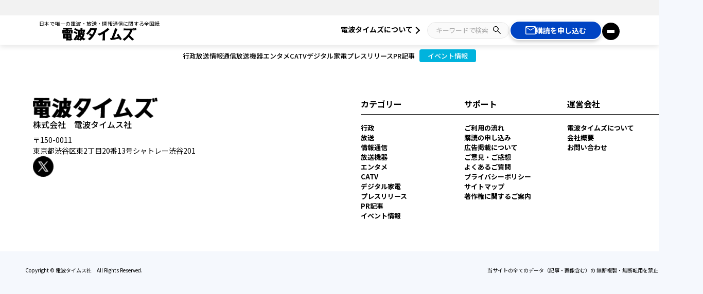

--- FILE ---
content_type: text/html; charset=UTF-8
request_url: https://www.dempa-times.co.jp/tag/%E3%82%B5%E3%82%BF%E3%83%87%E3%83%BC%E3%82%A6%E3%82%AA%E3%83%83%E3%83%819/
body_size: 40393
content:
<!DOCTYPE html>
<html lang="ja">

<head>
  <!-- Google Tag Manager -->
  <script>
    (function(w, d, s, l, i) {
      w[l] = w[l] || [];
      w[l].push({
        'gtm.start': new Date().getTime(),
        event: 'gtm.js'
      });
      var f = d.getElementsByTagName(s)[0],
        j = d.createElement(s),
        dl = l != 'dataLayer' ? '&l=' + l : '';
      j.async = true;
      j.src =
        'https://www.googletagmanager.com/gtm.js?id=' + i + dl;
      f.parentNode.insertBefore(j, f);
    })(window, document, 'script', 'dataLayer', 'GTM-TGRGJ5BT');
  </script>
  <!-- End Google Tag Manager -->

  <script async src="https://pagead2.googlesyndication.com/pagead/js/adsbygoogle.js?client=ca-pub-8848164611449152" crossorigin="anonymous"></script>
  <meta charset="UTF-8">
  
  <meta name="viewport" content="width=device-width, initial-scale=1.0">
  <meta name="format-detection" content="telephone=no">
  <link rel="icon" href="https://www.dempa-times.co.jp/wp-content/themes/dempa-times/assets/img/ico/favicon.ico">
  <link rel="apple-touch-icon" href="https://www.dempa-times.co.jp/wp-content/themes/dempa-times/assets/img/ico/favicon.ico">
  <meta name="SKYPE_TOOLBAR" content="SKYPE_TOOLBAR_PARSER_COMPATIBLE" />
  <meta http-equiv="X-UA-Compatible" content="IE=edge">
  <meta property="og:image" content="https://www.dempa-times.co.jp/wp-content/themes/dempa-times/assets/img/ogp.png">
  <link href="https://fonts.googleapis.com/css2?family=Dela+Gothic+One&family=Noto+Sans+JP:wght@100;300;400;500;700;900&family=Noto+Serif+JP:wght@900&family=Oswald:wght@200;300;400;500;600;700&family=Teko&display=swap" rel="stylesheet">
<link rel="stylesheet" type="text/css" href="https://cdnjs.cloudflare.com/ajax/libs/font-awesome/6.4.0/css/all.min.css">

<link rel="stylesheet" href="https://www.dempa-times.co.jp/wp-content/themes/dempa-times/assets/css/lib/scroll-hint.css">
<link rel="stylesheet" type="text/css" href="https://cdn.jsdelivr.net/npm/slick-carousel@1.8.1/slick/slick.css">
<link rel="stylesheet" type="text/css" href="https://cdn.jsdelivr.net/npm/slick-carousel@1.8.1/slick/slick-theme.css" />
<link rel="stylesheet" type="text/css" href="https://cdnjs.cloudflare.com/ajax/libs/vegas/2.4.4/vegas.min.css">
<link rel="stylesheet" href="https://cdnjs.cloudflare.com/ajax/libs/animate.css/4.0.0/animate.min.css">  <style>
    @charset "UTF-8";

/* ======================================================================
 common style index
・reset
・setting
・mixin
・base
・sprite
・utility
・component
・layout
・z-index
====================================================================== */
/*! destyle.css v1.0.15 | MIT License | https://github.com/nicolas-cusan/destyle.css */
/* Reset box-model */
/* ============================================ */
* {
  box-sizing: border-box;
}

::before,
::after {
  box-sizing: inherit;
}

/* Document */
/* ============================================ */
/**
 * 1. Correct the line height in all browsers.
 * 2. Prevent adjustments of font size after orientation changes in iOS.
 * 3. Remove gray overlay on links for iOS.
 */
html {
  line-height: 1.15;
  /* 1 */
  -webkit-text-size-adjust: 100%;
  /* 2 */
  -webkit-tap-highlight-color: transparent;
  /* 3*/
}

/* Sections */
/* ============================================ */
/**
 * Remove the margin in all browsers.
 */
body {
  margin: 0;
}

/**
 * Render the `main` element consistently in IE.
 */
main {
  display: block;
}

/* Vertical rhythm */
/* ============================================ */
p,
table,
blockquote,
address,
pre,
iframe,
form,
figure,
dl {
  margin: 0;
}

/* Headings */
/* ============================================ */
h1,
h2,
h3,
h4,
h5,
h6 {
  font-size: inherit;
  line-height: inherit;
  font-weight: inherit;
  margin: 0;
}

/* Lists (enumeration) */
/* ============================================ */
ul,
ol {
  margin: 0;
  padding: 0;
  list-style: none;
}

/* Lists (definition) */
/* ============================================ */
dt {
  font-weight: bold;
}

dd {
  margin-left: 0;
}

/* Grouping content */
/* ============================================ */
/**
 * 1. Add the correct box sizing in Firefox.
 * 2. Show the overflow in Edge and IE.
 */
hr {
  box-sizing: content-box;
  /* 1 */
  height: 0;
  /* 1 */
  overflow: visible;
  /* 2 */
  border: 0;
  border-top: 1px solid;
  margin: 0;
  clear: both;
  color: inherit;
}

/**
 * 1. Correct the inheritance and scaling of font size in all browsers.
 * 2. Correct the odd `em` font sizing in all browsers.
 */
pre {
  font-family: monospace, monospace;
  /* 1 */
  font-size: inherit;
  /* 2 */
}

address {
  font-style: inherit;
}

/* Text-level semantics */
/* ============================================ */
/**
 * Remove the gray background on active links in IE 10.
 */
a {
  background-color: transparent;
  text-decoration: none;
  color: inherit;
}

/**
 * 1. Remove the bottom border in Chrome 57-
 * 2. Add the correct text decoration in Chrome, Edge, IE, Opera, and Safari.
 */
abbr[title] {
  border-bottom: none;
  /* 1 */
  text-decoration: underline;
  /* 2 */
  text-decoration: underline dotted;
  /* 2 */
}

/**
 * Add the correct font weight in Chrome, Edge, and Safari.
 */
b,
strong {
  font-weight: bolder;
}

/**
 * 1. Correct the inheritance and scaling of font size in all browsers.
 * 2. Correct the odd `em` font sizing in all browsers.
 */
code,
kbd,
samp {
  font-family: monospace, monospace;
  /* 1 */
  font-size: inherit;
  /* 2 */
}

/**
 * Add the correct font size in all browsers.
 */
small {
  font-size: 80%;
}

/**
 * Prevent `sub` and `sup` elements from affecting the line height in
 * all browsers.
 */
sub,
sup {
  font-size: 75%;
  line-height: 0;
  position: relative;
  vertical-align: baseline;
}

sub {
  bottom: -0.25em;
}

sup {
  top: -0.5em;
}

/* Embedded content */
/* ============================================ */
/**
 * Remove the border on images inside links in IE 10.
 */
img {
  border-style: none;
  vertical-align: bottom;
}

embed,
object,
iframe {
  border: 0;
  vertical-align: bottom;
}

/* Forms */
/* ============================================ */
/**
 * Reset form fields to make them styleable
 */
button,
input,
optgroup,
select,
textarea {
  -webkit-appearance: none;
  appearance: none;
  vertical-align: middle;
  color: inherit;
  font: inherit;
  border: 0;
  background: transparent;
  padding: 0;
  margin: 0;
  outline: 0;
  border-radius: 0;
  text-align: inherit;
}

/**
 * Reset radio and checkbox appearance to preserve their look in iOS.
 */
[type=checkbox] {
  -webkit-appearance: checkbox;
  appearance: checkbox;
}

[type=radio] {
  -webkit-appearance: radio;
  appearance: radio;
}

/**
 * Show the overflow in IE.
 * 1. Show the overflow in Edge.
 */
button,
input {
  /* 1 */
  overflow: visible;
}

/**
 * Remove the inheritance of text transform in Edge, Firefox, and IE.
 * 1. Remove the inheritance of text transform in Firefox.
 */
button,
select {
  /* 1 */
  text-transform: none;
}

/**
 * Correct the inability to style clickable types in iOS and Safari.
 */
button,
[type=button],
[type=reset],
[type=submit] {
  cursor: pointer;
  -webkit-appearance: none;
  appearance: none;
}

button[disabled],
[type=button][disabled],
[type=reset][disabled],
[type=submit][disabled] {
  cursor: default;
}

/**
 * Remove the inner border and padding in Firefox.
 */
button::-moz-focus-inner,
[type=button]::-moz-focus-inner,
[type=reset]::-moz-focus-inner,
[type=submit]::-moz-focus-inner {
  border-style: none;
  padding: 0;
}

/**
 * Restore the focus styles unset by the previous rule.
 */
button:-moz-focusring,
[type=button]:-moz-focusring,
[type=reset]:-moz-focusring,
[type=submit]:-moz-focusring {
  outline: 1px dotted ButtonText;
}

/**
 * Remove arrow in IE10 & IE11
 */
select::-ms-expand {
  display: none;
}

/**
 * Remove padding
 */
option {
  padding: 0;
}

/**
 * Reset to invisible
 */
fieldset {
  margin: 0;
  padding: 0;
  border: 0;
  min-width: 0;
}

/**
 * 1. Correct the text wrapping in Edge and IE.
 * 2. Correct the color inheritance from `fieldset` elements in IE.
 * 3. Remove the padding so developers are not caught out when they zero out
 *    `fieldset` elements in all browsers.
 */
legend {
  color: inherit;
  /* 2 */
  display: table;
  /* 1 */
  max-width: 100%;
  /* 1 */
  padding: 0;
  /* 3 */
  white-space: normal;
  /* 1 */
}

/**
 * Add the correct vertical alignment in Chrome, Firefox, and Opera.
 */
progress {
  vertical-align: baseline;
}

/**
 * Remove the default vertical scrollbar in IE 10+.
 */
textarea {
  overflow: auto;
}

/**
 * Correct the cursor style of increment and decrement buttons in Chrome.
 */
[type=number]::-webkit-inner-spin-button,
[type=number]::-webkit-outer-spin-button {
  height: auto;
}

/**
 * 1. Correct the outline style in Safari.
 */
[type=search] {
  outline-offset: -2px;
  /* 1 */
}

/**
 * Remove the inner padding in Chrome and Safari on macOS.
 */
[type=search]::-webkit-search-decoration {
  -webkit-appearance: none;
}

/**
 * 1. Correct the inability to style clickable types in iOS and Safari.
 * 2. Change font properties to `inherit` in Safari.
 */
::-webkit-file-upload-button {
  -webkit-appearance: button;
  /* 1 */
  font: inherit;
  /* 2 */
}

/**
 * Clickable labels
 */
label[for] {
  cursor: pointer;
}

/* Interactive */
/* ============================================ */
/*
 * Add the correct display in Edge, IE 10+, and Firefox.
 */
details {
  display: block;
}

/*
 * Add the correct display in all browsers.
 */
summary {
  display: list-item;
}

/*
 * Remove outline for editable content.
 */
[contenteditable] {
  outline: none;
}

/* Table */
/* ============================================ */
table {
  border-collapse: collapse;
  border-spacing: 0;
}

caption {
  text-align: left;
}

td,
th {
  vertical-align: top;
  padding: 0;
}

th {
  text-align: left;
  font-weight: bold;
}

/* Misc */
/* ============================================ */
/**
 * Add the correct display in IE 10+.
 */
template {
  display: none;
}

/**
 * Add the correct display in IE 10.
 */
[hidden] {
  display: none;
}

input[type=search]::-webkit-search-decoration,
input[type=search]::-webkit-search-cancel-button,
input[type=search]::-webkit-search-results-button,
input[type=search]::-webkit-search-results-decoration {
  display: none;
}

/* ======================================================================
 base
====================================================================== */
html {
  font-size: 62.5%;
}

body {
  color: #000;
  font-family: "Noto Sans JP", sans-serif;
  letter-spacing: 0;
  overflow-wrap: break-word;
  word-wrap: break-word;
  -webkit-text-size-adjust: 100%;
  -webkit-font-smoothing: antialiased;
  -moz-osx-font-smoothing: grayscale;
  text-rendering: optimizeLegibility;
  text-shadow: rgba(0, 0, 0, 0.01) 0 0 1px;
  position: relative;
  background-color: #f5f8fd;
}

@media screen and (min-width: 769px) {
  body {
    width: 100%;
    min-width: 1318px;
  }
}

html,
body {
  width: 100%;
  height: 100%;
}

* {
  backface-visibility: hidden;
  -webkit-tap-highlight-color: rgba(0, 0, 0, 0);
}

/* h1 - h6 */
h1,
h2,
h3,
h4,
h5,
h6 {
  font-size: 1em;
}

/* a */
a {
  text-decoration: none;
}

a:link {
  cursor: pointer;
}

a:hover {
  opacity: 0.7;
}

a[href^=tel] {
  color: #000;
}

/* Text Highlight */
/* button */
button {
  display: block;
}

textarea {
  resize: vertical;
}

select:-moz-focusring {
  color: transparent;
  text-shadow: 0 0 0 #aaaaaa;
}

/* placeholder */
input:placeholder-shown,
textarea:placeholder-shown {
  color: #aaaaaa;
}

input::-webkit-input-placeholder,
textarea::-webkit-input-placeholder {
  color: #aaaaaa;
}

input:-moz-placeholder,
textarea:-moz-placeholder {
  color: #aaaaaa;
  opacity: 1;
}

input::-moz-placeholder,
textarea::-moz-placeholder {
  color: #aaaaaa;
  opacity: 1;
}

input:-ms-input-placeholder,
textarea:-ms-input-placeholder {
  color: #aaaaaa;
}

input:focus:placeholder-shown,
textarea:focus:placeholder-shown {
  color: #aaaaaa;
}

input:focus::-webkit-input-placeholder,
textarea:focus::-webkit-input-placeholder {
  color: #aaaaaa;
}

input:focus:-moz-placeholder,
textarea:focus:-moz-placeholder {
  color: #aaaaaa;
  opacity: 1;
}

input:focus::-moz-placeholder,
textarea:focus::-moz-placeholder {
  color: #aaaaaa;
  opacity: 1;
}

input:focus:-ms-input-placeholder,
textarea:focus:-ms-input-placeholder {
  color: #aaaaaa;
}

img {
  max-width: 100%;
  pointer-events: none;
  user-select: none;
}

@media screen and (max-width: 768px) {
  img {
    height: auto;
  }
}

.padTitle {
  max-height: 54px;
  overflow: hidden;
}

.postImage img {
  width: 100%;
  height: auto;
  aspect-ratio: 270/193 !important;
  /* CSSのaspect-ratioプロパティを使用 */
  object-fit: cover;
  /* 画像をボックスにフィットさせる */
}

/* ======================================================================
 utility
====================================================================== */
/* ======================================================================
 base
====================================================================== */
/* ======================================================================
 ttl decoration
====================================================================== */
/* ======================================================================
 contents ttl
====================================================================== */
/* ======================================================================
 btn
====================================================================== */
/* ======================================
btn_action
====================================== */
/* ======================================================================
 link
====================================================================== */
/* ======================================
width
====================================== */
.w_100 {
  width: 100px;
}

.w_100 {
  width: 150px;
}

.w_200 {
  width: 200px;
}

.w_250 {
  width: 250px;
}

.w_300 {
  width: 300px;
}

.w_350 {
  width: 350px;
}

.w_400 {
  width: 400px;
}

.w_450 {
  width: 450px;
}

.w_500 {
  width: 500px;
}

.w_550 {
  width: 550px;
}

.w_600 {
  width: 600px;
}

.w_650 {
  width: 650px;
}

.w_700 {
  width: 700px;
}

.w_800 {
  width: 800px;
}

.w_900 {
  width: 900px;
}

.w_1000 {
  width: 1000px;
}

.w_fhd {
  width: 1920px;
}

.w_content {
  width: 1318px;
}

.w_content-s {
  width: 1270px;
}

.w_10_per {
  width: 10%;
}

.w_20_per {
  width: 20%;
}

.w_25_per {
  width: 25%;
}

.w_30_per {
  width: 30%;
}

.w_40_per {
  width: 40%;
}

.w_50_per {
  width: 50%;
}

.w_100_per {
  width: 100%;
}

/* ======================================
height
====================================== */
.h_full {
  height: 100%;
}

.h_20 {
  height: 20px;
}

.h_30 {
  height: 30px;
}

.h_40 {
  height: 40px;
}

.h_50 {
  height: 50px;
}

.h_60 {
  height: 60px;
}

.h_70 {
  height: 70px;
}

.h_80 {
  height: 80px;
}

.h_90 {
  height: 90px;
}

.h_100 {
  height: 100px;
}

.h_150 {
  height: 150px;
}

.h_200 {
  height: 200px;
}

.h_250 {
  height: 250px;
}

.h_300 {
  height: 300px;
}

.h_350 {
  height: 350px;
}

/* ======================================
font-size
====================================== */
.f_16 {
  font-size: 16px;
}

.f_18 {
  font-size: 18px;
}

.f_21 {
  font-size: 21px;
}

.f_24 {
  font-size: 24px;
}

.f_28 {
  font-size: 28px;
}

.f_32 {
  font-size: 32px;
}

.f_36 {
  font-size: 36px;
}

/* ======================================
margin
====================================== */
.m_left_10 {
  margin-left: 10px;
}

.m_left_20 {
  margin-left: 20px;
}

.m_left_30 {
  margin-left: 30px;
}

.m_left_40 {
  margin-left: 40px;
}

.m_left_50 {
  margin-left: 50px;
}

.m_left_60 {
  margin-left: 60px;
}

.m_left_70 {
  margin-left: 70px;
}

.m_left_80 {
  margin-left: 80px;
}

.m_left_90 {
  margin-left: 90px;
}

.m_left_100 {
  margin-left: 100px;
}

.m_right_10 {
  margin-right: 10px;
}

.m_right_20 {
  margin-right: 20px;
}

.m_right_30 {
  margin-right: 30px;
}

.m_right_40 {
  margin-right: 40px;
}

.m_right_50 {
  margin-right: 50px;
}

.m_right_60 {
  margin-right: 60px;
}

.m_right_70 {
  margin-right: 70px;
}

.m_right_80 {
  margin-right: 80px;
}

.m_right_90 {
  margin-right: 90px;
}

.m_right_100 {
  margin-right: 100px;
}

.m_top_10 {
  margin-top: 10px;
}

.m_top_20 {
  margin-top: 20px;
}

.m_top_30 {
  margin-top: 30px;
}

.m_top_40 {
  margin-top: 40px;
}

.m_top_50 {
  margin-top: 50px;
}

.m_top_60 {
  margin-top: 60px;
}

.m_top_70 {
  margin-top: 70px;
}

.m_top_80 {
  margin-top: 80px;
}

.m_top_90 {
  margin-top: 90px;
}

.m_top_100 {
  margin-top: 100px;
}

.m_bottom_10 {
  margin-bottom: 10px;
}

.m_bottom_20 {
  margin-bottom: 20px;
}

.m_bottom_30 {
  margin-bottom: 30px;
}

.m_bottom_40 {
  margin-bottom: 40px;
}

.m_bottom_50 {
  margin-bottom: 50px;
}

.m_bottom_60 {
  margin-bottom: 60px;
}

.m_bottom_70 {
  margin-bottom: 70px;
}

.m_bottom_80 {
  margin-bottom: 80px;
}

.m_bottom_90 {
  margin-bottom: 90px;
}

.m_bottom_100 {
  margin-bottom: 100px;
}

.m_center {
  margin: 0 auto;
}

.u_lear_margin {
  margin: 0;
}

/* ======================================
padding
====================================== */
.p_left_10 {
  padding-left: 10px;
}

.p_left_20 {
  padding-left: 20px;
}

.p_left_30 {
  padding-left: 30px;
}

.p_left_40 {
  padding-left: 40px;
}

.p_left_50 {
  padding-left: 50px;
}

.p_left_60 {
  padding-left: 60px;
}

.p_left_70 {
  padding-left: 70px;
}

.p_left_80 {
  padding-left: 80px;
}

.p_left_90 {
  padding-left: 90px;
}

.p_left_100 {
  padding-left: 100px;
}

.p_right_10 {
  padding-right: 10px;
}

.p_right_20 {
  padding-right: 20px;
}

.p_right_30 {
  padding-right: 30px;
}

.p_right_40 {
  padding-right: 40px;
}

.p_right_50 {
  padding-right: 50px;
}

.p_right_60 {
  padding-right: 60px;
}

.p_right_70 {
  padding-right: 70px;
}

.p_right_80 {
  padding-right: 80px;
}

.p_right_90 {
  padding-right: 90px;
}

.p_right_100 {
  padding-right: 100px;
}

.p_top_10 {
  padding-top: 10px;
}

.p_top_20 {
  padding-top: 20px;
}

.p_top_30 {
  padding-top: 30px;
}

.p_top_40 {
  padding-top: 40px;
}

.p_top_50 {
  padding-top: 50px;
}

.p_top_60 {
  padding-top: 60px;
}

.p_top_70 {
  padding-top: 70px;
}

.p_top_80 {
  padding-top: 80px;
}

.p_top_90 {
  padding-top: 90px;
}

.p_top_100 {
  padding-top: 100px;
}

.p_bottom_10 {
  padding-bottom: 10px;
}

.p_bottom_20 {
  padding-bottom: 20px;
}

.p_bottom_30 {
  padding-bottom: 30px;
}

.p_bottom_40 {
  padding-bottom: 40px;
}

.p_bottom_50 {
  padding-bottom: 50px;
}

.p_bottom_60 {
  padding-bottom: 60px;
}

.p_bottom_70 {
  padding-bottom: 70px;
}

.p_bottom_80 {
  padding-bottom: 80px;
}

.p_bottom_90 {
  padding-bottom: 90px;
}

.p_bottom_100 {
  padding-bottom: 100px;
}

/* ======================================
position
====================================== */
.postion_rel {
  position: relative;
}

.postion_abs {
  position: absolute;
}

/* ======================================
text-align
====================================== */
.align_center {
  text-align: center;
}

.align_left {
  text-align: left;
}

.align_right {
  text-align: right;
}

/* ======================================
sp
====================================== */
@media screen and (max-width: 768px) {
  .w_sp_full {
    width: 100%;
  }
}

/* ======================================
other
====================================== */
.u_cf:after {
  display: block;
  clear: both;
  content: "";
}

@media screen and (min-width: 769px) {
  .u_pc {
    display: block;
  }

  .u_pc_i {
    display: inline;
  }

  .u_pc_ib {
    display: inline-block;
  }

  .u_pc_f {
    display: flex;
  }

  .u_pc_if {
    display: inline-flex;
  }

  .u_sp {
    display: none;
  }

  .u_sp_i,
  .u_sp_ib,
  .u_sp_f,
  .u_sp_if {
    display: none;
  }
}

@media screen and (max-width: 768px) {
  .u_pc {
    display: none;
  }

  .u_pc_i,
  .u_pc_ib,
  .u_pc_f,
  .u_pc_if {
    display: none;
  }

  .u_sp {
    display: block;
  }

  .u_sp_i {
    display: inline;
  }

  .u_sp_ib {
    display: inline-block;
  }

  .u_sp_f {
    display: flex;
  }

  .u_sp_if {
    display: inline-flex;
  }
}

.u_logo {
  font-size: 35px;
  font-weight: bold;
}

/* =================================
 u_ad-btn
================================= */
.u_ad-btn {
  position: relative;
  display: flex;
  justify-content: center;
  align-items: center;
  gap: 14px;
  width: 220px;
  height: 56px;
  background-color: #22b9e6;
  border: 2px solid #fff;
  border-radius: 60px;
  color: #fff;
  font-size: 1.8rem;
  line-height: 1;
  font-weight: 700;
  box-shadow: 0 3px 6px 0 rgba(0, 0, 0, 0.2);
}

.u_ad-btn__bubble {
  position: absolute;
  top: -19px;
  left: 50%;
  display: flex;
  justify-content: center;
  align-items: center;
  width: 156px;
  height: 26px;
  border: 2px solid #22b9e6;
  border-radius: 4px;
  box-shadow: 0 2px 4px 0 rgba(0, 0, 0, 0.2);
  background-color: #fff;
  color: #22b9e6;
  font-size: 1.4rem;
  line-height: 1;
  font-weight: 700;
  transform: translateX(-50%);
}

.u_ad-btn__bubble:after,
.u_ad-btn__bubble:before {
  content: "";
  position: absolute;
  top: 100%;
  left: 50%;
  z-index: 1;
  height: 0;
  width: 0;
  border: solid transparent;
  pointer-events: none;
}

.u_ad-btn__bubble:after {
  border-color: transparent;
  border-top-color: #fff;
  border-width: 6px;
  margin-left: -6px;
}

.u_ad-btn__bubble:before {
  border-color: transparent;
  border-top-color: #22b9e6;
  border-width: 9px;
  margin-left: -9px;
}

.u_ad-btn__bubble span {
  color: #0044c3;
}

.u_ad-btn__icon {
  width: 24px;
}

/* =================================
 u_subsc-btn
================================= */
.u_subsc-btn {
  position: relative;
  display: flex;
  justify-content: center;
  align-items: center;
  gap: 8px;
  width: 180px;
  height: 38px;
  border: 2px solid #fff;
  border-radius: 60px;
  background-color: #0044c3;
  color: #fff;
  font-size: 1.4rem;
  line-height: 1;
  font-weight: 700;
  box-shadow: 0 3px 6px 0 rgba(0, 0, 0, 0.2);
}

.u_subsc-btn__bubble {
  position: absolute;
  top: -19px;
  left: 50%;
  display: flex;
  justify-content: center;
  align-items: center;
  width: 156px;
  height: 26px;
  border: 2px solid #0044c3;
  border-radius: 4px;
  box-shadow: 0 2px 4px 0 rgba(0, 0, 0, 0.2);
  background-color: #fff;
  color: #0044c3;
  font-size: 1.4rem;
  line-height: 1;
  font-weight: 700;
  transform: translateX(-50%);
}

.u_subsc-btn__bubble:after,
.u_subsc-btn__bubble:before {
  content: "";
  position: absolute;
  top: 100%;
  left: 50%;
  z-index: 1;
  height: 0;
  width: 0;
  border: solid transparent;
  pointer-events: none;
}

.u_subsc-btn__bubble:after {
  border-color: transparent;
  border-top-color: #fff;
  border-width: 6px;
  margin-left: -6px;
}

.u_subsc-btn__bubble:before {
  border-color: transparent;
  border-top-color: #0044c3;
  border-width: 9px;
  margin-left: -9px;
}

.u_subsc-btn__bubble span {
  color: #22b9e6;
}

.u_subsc-btn__icon {
  width: 20px;
}

/* =================================
 u_date
================================= */
.u_date {
  color: #555;
  font-size: 1rem;
  line-height: 1.5;
  letter-spacing: 0.02em;
  display: block;
}

.u_date--small {
  font-size: 1.1rem;
  letter-spacing: 0.015em;
}

/* =================================
 u_fixed-ad-btn
================================= */
.u_fixed-ad-btn {
  position: relative;
  display: flex;
  justify-content: center;
  align-items: center;
  gap: 13px;
  width: 50vw;
  height: 64px;
  padding-top: 14px;
  background-color: #22b9e6;
  color: #fff;
  font-size: 1.6rem;
  line-height: 1.75;
  font-weight: 700;
}

.u_fixed-ad-btn__bubble {
  position: absolute;
  top: -7px;
  left: 50%;
  display: flex;
  justify-content: center;
  align-items: center;
  width: calc(50vw - 20%);
  height: 26px;
  border: 2px solid #22b9e6;
  border-radius: 4px;
  box-shadow: 0 2px 4px 0 rgba(0, 0, 0, 0.2);
  background-color: #fff;
  color: #22b9e6;
  font-size: 1.4rem;
  line-height: 1;
  font-weight: 700;
  transform: translateX(-50%);
}

@media screen and (max-width: 375px) {
  .u_fixed-ad-btn__bubble {
    font-size: 1.2rem;
  }
}

.u_fixed-ad-btn__bubble:after,
.u_fixed-ad-btn__bubble:before {
  content: "";
  position: absolute;
  top: 100%;
  left: 50%;
  z-index: -1;
  height: 0;
  width: 0;
  border: solid transparent;
  pointer-events: none;
}

.u_fixed-ad-btn__bubble:after {
  border-color: transparent;
  border-top-color: #fff;
  border-width: 6px;
  margin-left: -6px;
}

.u_fixed-ad-btn__bubble:before {
  border-color: transparent;
  border-top-color: #22b9e6;
  border-width: 9px;
  margin-left: -9px;
}

.u_fixed-ad-btn__bubble span {
  color: #0044c3;
}

.u_fixed-ad-btn__icon {
  width: 24px;
  transform: translateY(-25%);
}

/* =================================
 u_fixed-subsc-btn
================================= */
.u_fixed-subsc-btn {
  position: relative;
  display: flex;
  justify-content: center;
  align-items: center;
  gap: 13px;
  width: 50vw;
  height: 64px;
  padding-top: 14px;
  background-color: #0044c3;
  color: #fff;
  font-size: 1.6rem;
  line-height: 1.75;
  font-weight: 700;
}

.u_fixed-subsc-btn__bubble {
  position: absolute;
  top: -7px;
  left: 50%;
  display: flex;
  justify-content: center;
  align-items: center;
  width: calc(50vw - 20%);
  height: 26px;
  border: 2px solid #0044c3;
  border-radius: 4px;
  box-shadow: 0 2px 4px 0 rgba(0, 0, 0, 0.2);
  background-color: #fff;
  color: #0044c3;
  font-size: 1.4rem;
  line-height: 1;
  font-weight: 700;
  transform: translateX(-50%);
}

@media screen and (max-width: 375px) {
  .u_fixed-subsc-btn__bubble {
    font-size: 1.2rem;
  }
}

.u_fixed-subsc-btn__bubble:after,
.u_fixed-subsc-btn__bubble:before {
  content: "";
  position: absolute;
  top: 100%;
  left: 50%;
  z-index: -1;
  height: 0;
  width: 0;
  border: solid transparent;
  pointer-events: none;
}

.u_fixed-subsc-btn__bubble:after {
  border-color: transparent;
  border-top-color: #fff;
  border-width: 6px;
  margin-left: -6px;
}

.u_fixed-subsc-btn__bubble:before {
  border-color: transparent;
  border-top-color: #0044c3;
  border-width: 9px;
  margin-left: -9px;
}

.u_fixed-subsc-btn__bubble span {
  color: #22b9e6;
}

.u_fixed-subsc-btn__icon {
  width: 20px;
  transform: translateY(-25%);
}

/* =================================
 u_list-btn
================================= */
.u_list-btn {
  position: relative;
  display: inline-block;
  padding-right: 20px;
  font-size: 1.2rem;
  line-height: 1.6;
  letter-spacing: 0.02em;
}

@media screen and (min-width: 769px) {
  .u_list-btn {
    font-size: 1.4rem;
  }
}

.u_list-btn::after {
  position: absolute;
  top: 50%;
  content: "";
  width: 10px;
  height: 10px;
  border-top: 2px solid #000;
  border-right: 2px solid #000;
  transform: translateY(-50%) rotate(45deg);
}

@media screen and (max-width: 768px) {
  .u_list-btn::after {
    display: inline-block;
    margin-left: 8px;
    width: 9px;
    height: 8px;
    margin-top: 1px;
  }
}

/* =================================
 u_search
================================= */
.u_search {
  display: flex;
  justify-content: space-between;
  align-items: center;
  height: 40px;
  padding-right: 16px;
  padding-left: 16px;
  border: 1px solid #e8e8e8;
  border-radius: 30px;
  background-color: #FAFAFA;
}

.u_search__input {
  text-align: left;
  outline: none;
  width: calc(100% - 24px);
  font-size: 1.6rem;
  line-height: 2.1825;
  color: #000;
}

@media screen and (min-width: 769px) {
  .u_search__input {
    font-size: 1.4rem;
  }
}

.u_search__input::placeholder {
  color: #aaa;
}

.u_search__button {
  width: 24px;
  height: 24px;
}

.l_header__btn-box .u_search--header-menu {
  width: 160px;
  height: 32px;
  font-size: 1.3rem;
}

.l_header__btn-box .u_search__input.u_search__input--header-menu {
  font-size: 1.3rem;
  letter-spacing: -0.02em;
}

.l_header__btn-box .u_search__button {
  width: 15px;
  height: 15px;
}

.u_search__icon {
  width: 24px;
}

/* =================================
 u_sec-head
================================= */
.u_sec-head {
  display: flex;
  gap: 4px;
}

@media screen and (min-width: 769px) {
  .u_sec-head {
    align-items: center;
    gap: 10px;
  }
}

.p_top-special-feature .u_sec-head {
  color: #fff;
}

.u_sec-head__picture {
  width: 20px;
  height: 20px;
  padding-top: 6px;
  margin-right: 5px;
}

@media screen and (min-width: 769px) {
  .u_sec-head__picture {
    padding-top: 0;
    font-size: 0;
  }
}

.u_sec-head__icon {
  object-fit: cover;
}

.p_top-special-feature .u_sec-head__icon {
  filter: invert(88%) sepia(61%) saturate(0%) hue-rotate(229deg) brightness(107%) contrast(101%);
}

.u_sec-head__txt-box {
  display: flex;
  flex-direction: column;
  gap: 1px;
}

@media screen and (min-width: 769px) {
  .u_sec-head__txt-box {
    flex-direction: row;
    align-items: center;
    gap: 48px;
  }
}

.u_sec-head__jp-txt {
  font-size: 2rem;
  line-height: 1.5;
  letter-spacing: 0.02em;
  font-weight: 900;
}

@media screen and (min-width: 769px) {
  .u_sec-head__jp-txt {
    font-size: 2rem;
  }
}

.u_sec-head__jp-txt.pickup {
  font-size: 2.4rem;
}

.u_sec-head__en-txt {
  font-size: 1.4rem;
  line-height: 1.75;
  letter-spacing: 0.02em;
  font-weight: 600;
}

/* =================================
 u_sidebar-head
================================= */
.u_sidebar-head {
  display: flex;
  flex-direction: column;
  gap: 1px;
}

@media screen and (min-width: 769px) {
  .u_sidebar-head {
    gap: 9px;
  }
}

.u_sidebar-head__jp-txt {
  font-size: 2.4rem;
  line-height: 1.5;
  letter-spacing: 0.02em;
  font-weight: 900;
}

@media screen and (min-width: 769px) {
  .u_sidebar-head__jp-txt {
    font-size: 1.8rem;
  }
}

.u_sidebar-head__jp-txt.news {
  border-bottom: 1px solid #000;
  padding-bottom: 10px;
}

.u_sidebar-head__en-txt {
  font-size: 1.4rem;
  line-height: 1.75;
  letter-spacing: 0.02em;
  font-weight: 600;
}

@media screen and (min-width: 769px) {
  .u_sidebar-head__en-txt {
    display: none;
  }
}

/* =================================
 u_tag
================================= */
.u_tag {
  display: inline-block;
  height: 19px;
  padding: 3px 4px 2px;
  border: 1px solid #B1C5EA;
  border-radius: 3px;
  color: #0044c3;
  font-size: 1rem;
  line-height: 1;
}

.tag_search {
  display: inline-block;
  height: 24px;
  padding: 2px 4px;
  border: 1px solid #0044c3;
  border-radius: 4px;
  color: #0044c3;
  font-size: 1.4rem;
  line-height: 1;
  margin: 0 12px 12px 0;
}

.tag_search button {
  transition: all ease-in-out 0.3s;
}

.tag_search button:hover {
  opacity: 0.7;
}

/* =================================
 u_lower-ttl
================================= */
.u_lower-ttl {
  font-size: 2.4rem;
  line-height: 1.5;
  letter-spacing: 0.02em;
  font-weight: 900;
}

@media screen and (min-width: 769px) {
  .u_lower-ttl {
    font-size: 3rem;
    line-height: 1.4285;
  }
}

/* =================================
 u_lower-sub-ttl
================================= */
.u_lower-sub-ttl {
  font-size: 2rem;
  letter-spacing: 0.02em;
  font-weight: 600;
  text-align: center;
}

@media screen and (min-width: 769px) {
  .u_lower-sub-ttl {
    font-size: 2.4rem;
  }
}

/* =================================
 u_required-icon
================================= */
.u_required-icon {
  display: flex;
  justify-content: center;
  align-items: center;
  width: 30px;
  height: 18px;
  background-color: #e34040;
  color: #fff;
  font-size: 1rem;
  line-height: 1.5;
  font-weight: 700;
}

@media screen and (min-width: 769px) {
  .u_required-icon {
    width: 36px;
    height: 20px;
    font-size: 1.2rem;
  }
}

/* =================================
 u_back-home-btn
================================= */
.u_back-home-btn {
  display: flex;
  justify-content: center;
  align-items: center;
  width: 300px;
  height: 60px;
  border: 2px solid #0044c3;
  border-radius: 50px;
  background-color: #fff;
  color: #0044c3;
  font-size: 1.6rem;
  line-height: 1.75;
  font-weight: 700;
  margin: 0 auto;
}

@media screen and (min-width: 769px) {
  .u_back-home-btn {
    width: 240px;
  }
}

.u_back-home-btn.bottom {
  margin-top: 20px;
}

/* =================================
 u_confirm-btn
================================= */
.u_confirm-btn {
  display: flex;
  justify-content: center;
  align-items: center;
  width: 300px;
  height: 60px;
  border: 2px solid #fff;
  border-radius: 50px;
  background-color: #0044c3;
  color: #fff;
  font-size: 1.6rem;
  line-height: 1.75;
  font-weight: 700;
  margin: 0 auto;
}

@media screen and (min-width: 769px) {
  .u_confirm-btn {
    width: 300px;
  }
}

/* =================================
 u_form-item-head
================================= */
.u_form-item-deco-head {
  display: flex;
  align-items: center;
  gap: 12px;
  font-size: 1.8rem;
  line-height: 1.75;
  font-weight: 700;
}

@media screen and (min-width: 769px) {
  .u_form-item-deco-head {
    gap: 13px;
    font-size: 2.2rem;
  }
}

.u_form-item-deco-head::before {
  content: "";
  width: 6px;
  height: 20px;
  background-color: #0044c3;
}

/* =================================
 u_privacy-txt
================================= */
.u_privacy-txt {
  font-size: 1.2rem;
  line-height: 1.5;
  font-weight: 500;
  text-align: center;
}

.u_privacy-txt .u_privacy-txt__link {
  color: #0044c3;
}

@media screen and (min-width: 769px) {
  .u_privacy-txt br {
    display: none;
  }
}

/* =================================
 responsive
================================= */
@media screen and (min-width: 769px) {
  .sp-only {
    display: none !important;
  }
}

@media screen and (max-width: 768px) {
  .pc-only {
    display: none !important;
  }
}

/* ======================================================================
 component
====================================================================== */
.c_kv {
  position: relative;
}

.c_kv .kv_img {
  display: block;
  width: 100%;
  height: calc(100vh - 100px);
  background-color: #fff;
}

.c_kv .kv_img source,
.c_kv .kv_img img {
  object-fit: cover;
}

@media screen and (max-width: 768px) {

  .c_kv .kv_img source,
  .c_kv .kv_img img {
    object-fit: contain;
  }
}

@media screen and (max-width: 768px) {
  .c_kv .kv_img {
    height: auto;
  }
}

.c_kv .kv_ttl {
  color: #222;
  font-weight: 500;
  font-size: 60px;
  position: absolute;
  left: 50%;
  top: 50%;
}

@media screen and (max-width: 768px) {
  .c_kv .kv_ttl {
    font-size: 44px;
    right: 5px;
    bottom: -10px;
    text-align: center;
  }
}

.c_kv .kv_ttl .kv_txt_box {
  position: absolute;
  top: 50%;
  left: 50%;
  transform: translate(-50%, -50%);
  height: 100%;
  padding: 100px 0;
}

@media screen and (max-width: 768px) {
  .c_kv .kv_ttl .kv_txt_box {
    width: 100%;
    top: 20px;
    left: 50%;
    transform: translateX(-50%);
    padding: 0;
    height: auto;
  }
}

.c_kv .kv_ttl .kv_txt_box .left {
  width: 100%;
  height: 100%;
  display: flex;
  justify-content: right;
  align-items: center;
  flex-direction: column;
}

@media screen and (max-width: 768px) {
  .c_kv .kv_ttl .kv_txt_box .left {
    width: 100%;
  }
}

.c_kv .kv_ttl .kv_txt_box .catchcopy {
  margin: 30px 0 0;
  color: #fff;
  font-weight: 700;
  font-size: 21px;
}

@media screen and (max-width: 768px) {
  .c_kv .kv_ttl .kv_txt_box .catchcopy {
    text-align: center;
  }
}

.c_kv .kv_ttl .kv_txt_box .desc {
  margin: 30px 0 0;
  color: #fff;
  font-weight: 500;
  font-size: 16px;
  letter-spacing: 1.7px;
  line-height: 32px;
}

@media screen and (max-width: 768px) {
  .c_kv .kv_ttl .kv_txt_box .desc {
    padding: 0 15px;
  }
}

.c_kv .kv_ttl .right {
  width: 600px;
  height: 500px;
  position: absolute;
  top: 50%;
  right: 3%;
  transform: translateY(-50%);
  border-radius: 10px;
}

.c_nav {
  box-sizing: border-box;
  width: 100%;
  height: 40px;
  border-top: solid 1px #efefef;
  border-bottom: solid 1px #efefef;
}

.c_nav .lists {
  width: 1318px;
  height: 100%;
  margin: 0 auto;
  display: flex;
  justify-content: center;
  align-items: center;
}

.c_nav .lists .items {
  position: relative;
  border-left: 1px solid #ccc;
  padding: 0 16px;
}

.c_nav .lists .items:last-child {
  border-right: 1px solid #ccc;
}

.c_nav .lists .items .link {
  font-size: 16px;
}

.c_cv {
  width: 100%;
  height: auto;
  box-sizing: border-box;
}

@media screen and (max-width: 768px) {
  .c_cv {
    height: auto;
    padding: 0;
  }
}

.c_cv .inner {
  height: auto;
  margin: 0 auto;
  padding: 30px 0;
}

@media screen and (max-width: 768px) {
  .c_cv .inner {
    width: 100%;
    padding: 30px 0;
  }
}

.c_cv .inner ._txt {
  font-size: 18px;
  font-weight: bold;
  color: #fff;
  text-align: center;
}

@media screen and (max-width: 768px) {
  .c_cv .inner .c_btn_grp .u_btn_1 {
    width: 90%;
  }
}

.c_btn_grp {
  margin: 30px auto 0;
  display: flex;
  justify-content: space-between;
  align-items: center;
}

@media screen and (max-width: 768px) {
  .c_btn_grp {
    width: 100%;
    justify-content: center;
    flex-wrap: wrap;
  }
}

.c_bot_btn_grp {
  margin: 50px auto 0;
  display: flex;
  justify-content: center;
  align-items: center;
}

@media screen and (max-width: 768px) {
  .c_bot_btn_grp {
    width: 100%;
    justify-content: center;
    flex-wrap: wrap;
  }
}

.c_col_box ._col_list {
  width: 100%;
  display: flex;
  justify-content: space-around;
  margin: 40px auto 0;
}

@media screen and (max-width: 768px) {
  .c_col_box ._col_list {
    flex-wrap: wrap;
  }
}

.c_col_box ._col_list .items {
  position: relative;
}

@media screen and (max-width: 768px) {
  .c_col_box ._col_list .items {
    width: 100%;
  }
}

@media screen and (max-width: 768px) {
  .c_col_box ._col_list .items:nth-child(n+2) {
    margin: 30px 0 0;
  }
}

.c_col_box ._col_list .items ._img_box {
  display: block;
  width: 100%;
}

.c_col_box ._col_list .items ._img_box img {
  display: block;
  width: 100%;
  height: 100%;
  object-fit: cover;
}

.c_col_box ._col_list .items ._img {
  width: initial;
}

@media screen and (max-width: 768px) {
  .c_col_box ._col_list .items ._img {
    width: 100%;
  }
}

.c_col_box ._col_list .items ._col_tag {
  display: none;
  position: absolute;
  top: 0;
  right: 0;
  width: 0;
  height: 0;
  border-style: solid;
  border-width: 0 100px 100px 0;
  border-color: transparent #073763 transparent transparent;
  color: #fff;
}

.c_col_box ._col_list .items ._col_tag::before {
  content: "Point";
  position: absolute;
  color: #fff;
  transform: rotate(45deg);
  font-size: 16px;
  top: 15px;
  left: 55px;
}

.c_col_box ._col_list .items ._col_ttl {
  font-size: 22px;
  font-weight: 900;
  margin: 15px 0 0;
  position: relative;
  display: flex;
  justify-content: left;
  align-items: center;
  line-height: 32px;
}

@media screen and (max-width: 768px) {
  .c_col_box ._col_list .items ._col_ttl {
    font-size: 16px;
    margin: 10px 0 0;
    text-align: center;
  }
}

.c_col_box ._col_list .items ._col_txt {
  margin: 21px 0 0;
  font-size: 16px;
  letter-spacing: 1.7px;
  line-height: 24px;
}

@media screen and (max-width: 768px) {
  .c_col_box ._col_list .items ._col_txt {
    margin: 10px 0 0;
  }
}

.c_overview .txt {
  margin: 0 auto;
  line-height: 2.3;
}

.c_overview .l_box {
  display: flex;
  justify-content: space-between;
  align-items: center;
  width: 1160px;
  margin: 50px auto 0;
}

@media screen and (max-width: 768px) {
  .c_overview .l_box {
    width: 100%;
    flex-wrap: wrap;
  }
}

.c_overview .l_box ._img_box {
  max-width: 570px;
}

.c_overview .l_box ._left {
  width: 49%;
  padding: 30px 0 0;
}

@media screen and (max-width: 768px) {
  .c_overview .l_box ._left {
    width: 100%;
  }
}

.c_overview .l_box ._left ._txt {
  margin: 30px 0 0;
}

.c_overview .l_box ._left .c_txt {
  font-size: 21px;
  margin: 30px 0 0;
}

.c_overview .l_box ._right {
  width: 49%;
}

@media screen and (max-width: 768px) {
  .c_overview .l_box ._right {
    width: 100%;
  }
}

.c_overview .l_box ._right ._img_box {
  display: block;
}

.c_card_list .card_inner {
  display: flex;
  justify-content: space-between;
  flex-wrap: wrap;
}

.c_card_item {
  width: 28%;
  display: block;
  cursor: pointer;
  transition: all ease-in-out 0.3s;
}

@media screen and (max-width: 768px) {
  .c_card_item {
    width: 100%;
    margin: 20px 0 0;
  }
}

.c_card_item:hover {
  box-shadow: 0px 0px 15px -5px #777777;
}

.c_card_item:nth-child(n+4) {
  margin: 30px 0 0 0;
}

.c_card_item .cap_img {
  display: block;
  width: 100%;
  height: 200px;
  object-fit: cover;
  position: relative;
}

.c_card_item .cap_img .cat {
  position: absolute;
  width: fit-content;
  padding: 5px 15px;
  font-size: 12px;
  bottom: -10px;
  left: 20px;
}

.c_card_item .info_box {
  width: 100%;
  height: 200px;
  background: #fff;
  padding: 15px;
}

.c_card_item .info_box .ttl {
  font-size: 16px;
  font-weight: 700;
}

.c_card_item .info_box .lists {
  display: flex;
  justify-content: left;
  flex-wrap: wrap;
  margin: 15px 0 0;
}

.c_card_item .info_box .lists .items {
  font-size: 12px;
  margin: 0 12px 0 0;
}

.c_card_item .info_box .lists .items:last-child {
  margin: 0;
}

.c_plan_table {
  width: 100%;
  overflow-x: scroll;
  -webkit-overflow-scrolling: touch;
}

.c_plan_table .table_contents {
  scroll-snap-type: x mandatory;
  border-collapse: collapse;
  border-spacing: 0;
  table-layout: fixed;
  width: 1800px;
  margin: 10px auto;
  touch-action: pan-x;
  -webkit-overflow-scrolling: touch;
}

.c_plan_table .table_contents tr {
  text-align: center;
  padding: 7px 0;
  border-right: solid 1px #ddd;
  border-left: solid 1px #ddd;
  width: 300px;
}

.c_plan_table .table_contents tr:nth-child(2) td {
  font-size: 30px;
}

.c_plan_table .table_contents tr:last-child {
  border-bottom: solid 1px #ddd;
}

.c_plan_table .table_contents th {
  text-align: center;
  padding: 20px 0;
  border-right: solid 1px #ddd;
  border-left: solid 1px #ddd;
  width: 300px;
}

.c_plan_table .table_contents th:nth-child(1) {
  background-color: #dddddd;
}

.c_plan_table .table_contents th:nth-child(n+2) {
  color: white;
}

.c_plan_table .table_contents th.popular {
  position: relative;
  color: #fff;
}

.c_plan_table .table_contents th.popular .no1 {
  position: absolute;
  top: -10px;
  left: 20px;
  background: #d1597b;
  width: fit-content;
  font-size: 12px;
  border-radius: 10px;
  padding: 5px 10px;
}

.c_plan_table .table_contents td {
  text-align: center;
  padding: 17px 0;
  border-right: solid 1px #ddd;
  border-left: solid 1px #ddd;
  width: 300px;
  background: #fff;
}

.c_plan_table .table_contents td .price {
  font-size: 32px;
  font-weight: 900;
}

.c_plan_table .table_contents td i {
  margin: 0 5px 0 0;
}

.c_plan_table .table_contents td i.fa-check {
  color: #23ac38;
}

.c_plan_table .table_contents td i.fa-xmark {
  color: #f34955;
}

@media screen and (max-width: 768px) {
  .c_plan_table {
    padding: 20px;
    width: 999;
    overflow-x: scroll;
  }
}

.c_info_list {
  width: 1000px;
  margin: 0 auto;
  height: auto;
  background: #fff;
  padding: 30px;
  border-radius: 10px;
}

@media screen and (max-width: 768px) {
  .c_info_list {
    width: 100%;
    padding: 10px;
  }
}

.c_info_list .lists .items {
  width: 100%;
  height: 80px;
  display: flex;
  justify-content: left;
  flex-wrap: wrap;
  margin: 20px 0 0;
  border-bottom: solid 1px #aaa;
}

.c_info_list .lists .items:last-child {
  border-bottom: none;
}

@media screen and (max-width: 768px) {
  .c_info_list .lists .items {
    height: auto;
    padding: 20px 0;
  }
}

.c_info_list .lists .items .list_cell {
  display: flex;
  justify-content: left;
  align-items: center;
}

.c_info_list .lists .items .list_cell.left {
  width: 20%;
  padding: 0 0 0 20px;
  font-weight: bold;
}

@media screen and (max-width: 768px) {
  .c_info_list .lists .items .list_cell.left {
    width: 100%;
    text-align: center;
  }
}

.c_info_list .lists .items .list_cell.right {
  width: 70%;
  padding: 0 0 0 20px;
  box-sizing: border-box;
}

@media screen and (max-width: 768px) {
  .c_info_list .lists .items .list_cell.right {
    width: 100%;
    margin: 20px 0 0;
  }
}

.c_link_list {
  width: 1000px;
  margin: 0 auto;
  height: auto;
  background: #fff;
  padding: 30px;
  border-radius: 10px;
}

@media screen and (max-width: 768px) {
  .c_link_list {
    width: 100%;
    padding: 10px;
  }
}

.c_link_list .lists .items {
  width: 100%;
  height: auto;
  display: flex;
  justify-content: left;
  flex-wrap: wrap;
  margin: 20px 0 0;
  padding: 15px 0;
  border-bottom: solid 1px #aaa;
  transition: all ease-in-out 0.3s;
}

.c_link_list .lists .items:hover .link .ttl {
  text-decoration: none;
}

@media screen and (max-width: 768px) {
  .c_link_list .lists .items {
    height: auto;
    padding: 0 0 20px;
  }
}

.c_link_list .lists .items .link {
  width: 100%;
  height: 100%;
  display: flex;
  justify-content: left;
  align-items: center;
}

@media screen and (max-width: 768px) {
  .c_link_list .lists .items .link {
    flex-direction: column-reverse;
    justify-content: center;
  }
}

.c_link_list .lists .items .link .info {
  width: 20%;
}

@media screen and (max-width: 768px) {
  .c_link_list .lists .items .link .info {
    width: 100%;
    display: flex;
    justify-content: space-between;
    justify-content: center;
    margin: 15px 0 0;
  }
}

.c_link_list .lists .items .link .info time {
  width: 100%;
  display: flex;
  justify-content: center;
  align-items: center;
  color: #80858b;
  margin: 0 10px 0 0;
  text-align: center;
}

.c_link_list .lists .items .link .info .cat {
  width: 80%;
  margin: 10px auto 0;
  background: #f19753;
  padding: 0 5px;
  font-size: 14px;
  color: #fff;
  border-radius: 4px;
  display: flex;
  justify-content: center;
  align-items: center;
}

@media screen and (max-width: 768px) {
  .c_link_list .lists .items .link .info .cat {
    margin: 0;
  }
}

.c_link_list .lists .items .link .ttl {
  width: 80%;
  text-decoration: underline;
  line-height: 2;
  letter-spacing: 1.2px;
}

@media screen and (max-width: 768px) {
  .c_link_list .lists .items .link .ttl {
    width: 100%;
    font-size: 14px;
  }
}

.c_flow_list {
  width: 800px;
  margin: 0 auto;
  background: #fff;
  padding: 30px;
}

@media screen and (max-width: 768px) {
  .c_flow_list {
    width: 100%;
  }
}

.c_flow_list .lists {
  width: 100%;
  height: auto;
  position: relative;
}

.c_flow_list .lists::after {
  content: "";
  width: 1px;
  height: calc(100% - 10px);
  background: #aaa;
  position: absolute;
  top: 5px;
  left: 50px;
  transform: translateX(-50%);
}

@media screen and (max-width: 768px) {
  .c_flow_list .lists::after {
    height: calc(100% - 20px);
  }
}

.c_flow_list .lists .items {
  display: flex;
  justify-content: left;
  align-items: center;
  position: relative;
  margin: 50px 0 0;
  min-height: 110px;
  z-index: 2;
}

@media screen and (max-width: 768px) {
  .c_flow_list .lists .items {
    align-items: flex-start;
  }
}

.c_flow_list .lists .items:last-child .left .num::after {
  content: none;
}

.c_flow_list .lists .items .left {
  margin: 0 20px 0 0;
}

.c_flow_list .lists .items .left .num {
  width: 100px;
  height: 100px;
  border-radius: 50%;
  display: flex;
  justify-content: center;
  align-items: center;
  position: relative;
}

.c_flow_list .lists .items .right .ttl {
  font-weight: 700;
}

.c_flow_list .lists .items .right .txt {
  margin: 15px 0 0;
}

.c_breadcrumbs {
  padding: 30px 0;
  color: #777777;
  background: #fff;
  border-bottom: solid 1px #ddd;
}

@media screen and (max-width: 768px) {
  .c_breadcrumbs {
    padding: 30px 0 30px 15px;
  }
}

.c_breadcrumbs .breadcrumb {
  width: 1200px;
  margin: 0 auto;
  display: flex;
  justify-content: left;
  align-items: center;
}

@media screen and (max-width: 768px) {
  .c_breadcrumbs .breadcrumb {
    width: 100%;
  }
}

.c_breadcrumbs .breadcrumb li {
  margin: 0 10px 0 0;
}

.c_breadcrumbs .breadcrumb li:last-child {
  margin: 0;
}

.c_slider .slider {
  width: 100%;
  position: relative;
}

.c_slider .slider__container {
  list-style: none;
  display: flex;
  overflow: hidden;
  padding: 0;
  margin: 0;
}

.c_slider .slider__container .slider__item {
  position: relative;
  flex: 0 0 100%;
  display: flex;
}

.c_slider .slider__container .slider__item img {
  width: 100%;
  height: auto;
}

.c_slider .slider__container .slider__item .slider__caption {
  position: absolute;
  bottom: 0;
  left: 0;
  width: 100%;
  padding: 10px;
  background-color: rgba(0, 0, 0, 0.5);
  color: #fff;
  font-size: 18px;
}

.c_slider .slider__controls {
  position: absolute;
  bottom: 10px;
  left: 50%;
  transform: translateX(-50%);
}

.c_slider .slider__controls button {
  margin: 0 5px;
}

/* hambarger menu */
.c_ham_menu {
  position: absolute;
  /*ボタン内側の基点となるためrelativeを指定*/
  cursor: pointer;
  top: 50%;
  right: 15px;
  transform: translateY(-50%);
  width: 50px;
  height: 50px;
}

@media screen and (max-width: 768px) {
  .c_ham_menu {
    z-index: 10;
  }
}

.c_ham_menu span {
  display: inline-block;
  transition: all 0.4s;
  /*アニメーションの設定*/
  position: absolute;
  left: 14px;
  height: 3px;
  border-radius: 2px;
  background: #fff;
  width: 45%;
}

.c_ham_menu span:nth-of-type(1) {
  top: 15px;
}

.c_ham_menu span:nth-of-type(2) {
  top: 23px;
}

.c_ham_menu span:nth-of-type(3) {
  top: 31px;
}

.c_ham_menu.active {
  z-index: 9;
}

.c_ham_menu.active span:nth-of-type(1) {
  top: 18px;
  left: 18px;
  transform: translateY(6px) rotate(-45deg);
  width: 30%;
}

.c_ham_menu.active span:nth-of-type(2) {
  opacity: 0;
  /*真ん中の線は透過*/
}

.c_ham_menu.active span:nth-of-type(3) {
  top: 30px;
  left: 18px;
  transform: translateY(-6px) rotate(45deg);
  width: 30%;
}

.override_bg {
  display: none;
  content: "";
  position: fixed;
  left: 0;
  top: 0;
  width: 100%;
  height: 100%;
  background: rgba(34, 34, 34, 0.6666666667);
  z-index: 8;
}

.c_ham_menu_window {
  box-sizing: border-box;
  position: fixed;
  width: 200px;
  height: 100vh;
  top: 0;
  box-shadow: 0px 0px 15px -5px #777777;
  transition: all ease-in-out 0.3s;
  z-index: 9;
}

@media screen and (max-width: 768px) {
  .c_ham_menu_window {
    width: 70%;
  }
}

.c_ham_menu_window.left {
  left: -200px;
}

@media screen and (max-width: 768px) {
  .c_ham_menu_window.left {
    left: -70%;
  }
}

.c_ham_menu_window.left.active {
  left: 0;
}

.c_ham_menu_window.right {
  right: -200px;
}

@media screen and (max-width: 768px) {
  .c_ham_menu_window.right {
    right: -70%;
  }
}

.c_ham_menu_window.right.active {
  right: 0;
}

.c_ham_menu_window .window_inner {
  width: 100%;
  height: 100%;
  position: relative;
}

.c_ham_menu_window .window_inner .u_logo {
  width: 100%;
  height: 100px;
}

.c_ham_menu_window .window_inner .u_logo .logo_link {
  width: 100%;
  height: 100%;
  color: #fff;
  display: flex;
  justify-content: center;
  align-items: center;
}

.c_ham_menu_window .window_inner ul li {
  padding: 20px 10px;
  position: relative;
  font-size: 16px;
}

.c_ham_menu_window .window_inner ul li .toggle_link {
  width: 100%;
  height: 100%;
  transition: all ease-in-out 0.3s;
}

.c_ham_menu_window .window_inner ul li .toggle_link i {
  color: #bababa;
  position: absolute;
  top: 50%;
  right: 20px;
  transform: translateY(-50%);
  transition: all ease-in-out 0.3s;
}

.c_ham_menu_window .window_inner ul li .toggle_link:focus i {
  transform: rotate(90deg);
}

.c_ham_menu_window .window_inner ul li:hover {
  background: #ededed;
}

.c_ham_menu_window .window_inner .nav_cv_btn_grp {
  position: absolute;
  bottom: 40px;
  left: 50%;
  transform: translateX(-50%);
}

.c_ham_menu_window .window_inner .nav_cv_btn_grp .u_tel_btn {
  justify-content: center;
}

.c_ham_menu_window .window_inner .nav_cv_btn_grp .u_tel_btn .tel_txt {
  color: #222;
}

.c_ham_menu_window .window_inner .nav_cv_btn_grp .u_tel_btn .tel_txt .txt {
  font-size: 28px;
}

.c_ham_menu_window .window_inner .nav_cv_btn_grp .u_tel_btn .tel_txt .txt i {
  font-size: 24px;
  margin: 0 5px 0 0;
}

.c_ham_menu_window .window_inner .nav_cv_btn_grp .u_tel_btn .tel_txt .time {
  font-size: 16px;
  letter-spacing: initial;
  text-align: center;
}

.c_ham_menu_window .window_inner .nav_cv_btn_grp .nav_cv_btn {
  margin: 10px 0 0;
}

/* accordion menu */
.accordion_menu_btn {
  font-size: 16px;
}

.c_accordion_menu {
  display: none;
  position: absolute;
  bottom: -215px;
  left: 0;
}

.c_accordion_menu .items {
  width: 150px;
  height: 40px;
  display: flex;
  justify-content: center;
  align-items: center;
  transition: all ease-in-out 0.3s;
  border-left: none;
}

.c_accordion_menu .items:hover {
  background: #ddd;
}

/* pintarest img list */
.c_img_list {
  /*＝＝＝並び替えボタンのCSS*/
  /*＝＝＝Muuriのレイアウトのための調整 */
}

.c_img_list .sort_btn {
  display: flex;
  justify-content: center;
  flex-wrap: wrap;
  padding: 50px 20px;
}

@media screen and (max-width: 768px) {
  .c_img_list .sort_btn {
    justify-content: space-between;
  }
}

.c_img_list .sort_btn li {
  background: #eee;
  border-radius: 10px;
  cursor: pointer;
  padding: 10px;
  margin: 0 10px;
}

@media screen and (max-width: 768px) {
  .c_img_list .sort_btn li {
    width: 48%;
    margin: 0 0 10px 0;
    text-align: center;
  }
}

.c_img_list .sort_btn li.active {
  /*ボタンに現在地＝activeというクラス名がついたら背景色を変更*/
  background: #ccc;
}

.c_img_list .grid {
  position: relative;
}

.c_img_list .grid img {
  width: 100%;
  height: auto;
  vertical-align: bottom;
  /*画像の下にできる余白を削除*/
}

.c_img_list .grid .item {
  display: block;
  position: absolute;
  width: 33%;
  z-index: 1;
}

@media screen and (max-width: 768px) {
  .c_img_list .grid .item {
    width: 49.5%;
  }
}

.c_img_list .grid .item .item_content {
  position: relative;
  width: 100%;
  height: 100%;
}

.c_img_list .fancybox-thumbs {
  background: transparent !important;
}

.c_img_list .fancybox-thumbs__list a:before {
  border: 6px solid #fa999b;
}

/* img slider */
.p_top-news-pickup__img.slider_box {
  width: 100%;
  display: flex;
}

.p_top-news-pickup__img.slider_box .c_slider {
  width: 100%;
  margin: 0 auto;
}

@media screen and (max-width: 768px) {
  .p_top-news-pickup__img.slider_box .c_slider {
    margin-left: -14px;
    margin-right: -14px;
    width: calc(100% + 28px);
  }
}

.p_top-news-pickup__img.slider_box .c_slider img {
  width: 480px;
  height: auto;
  object-fit: cover;
}

@media screen and (max-width: 768px) {
  .p_top-news-pickup__img.slider_box .c_slider img {
    width: 300px;
    height: 216px;
    object-fit: cover;
    border-radius: 10px;
    margin-left: 18px;
    margin-right: 18px;
    display: block;
  }
}

.p_top-news-pickup__img.slider_box .c_slider .slick-slide {
  position: relative;
  height: 360px;
}

@media screen and (max-width: 768px) {
  .p_top-news-pickup__img.slider_box .c_slider .slick-slide {
    height: 216px;
  }
}

@media screen and (min-width: 769px) {
  .p_top-news-pickup__img.slider_box .c_slider .slick-slide {
    margin: 0;
    display: flex;
    gap: 20px;
  }
}

.p_top-news-pickup__img.slider_box .c_slider .slide-dots {
  text-align: center;
  margin: 20px 0 0 0;
}

@media screen and (min-width: 769px) {
  .p_top-news-pickup__img.slider_box .c_slider .slide-dots {
    margin: 30px 0 0 0;
  }
}

.p_top-news-pickup__img.slider_box .c_slider .slide-dots li {
  display: inline-block;
  margin: 0 7px;
}

.p_top-news-pickup__img.slider_box .c_slider .slide-dots button {
  color: transparent;
  outline: none;
  width: 8px;
  height: 8px;
  display: block;
  border-radius: 50%;
  background: #dedede;
}

.p_top-news-pickup__img.slider_box .c_slider .slide-dots .slick-active button {
  background: #0044c3;
}

/* slide show */
#slider {
  width: 100%;
  height: calc(100vh - 110px);
  /*スライダー全体の縦幅を画面の高さいっぱい（100vh）にする*/
}

/* layout animation */
.fadeInUpTrigger,
.fadeInDownTrigger,
.fadeInUpTriggerOnce {
  opacity: 0;
}

.change-time_100ms {
  animation-duration: 100ms;
}

.change-time_200ms {
  animation-duration: 200ms;
}

.change-time_300ms {
  animation-duration: 300ms;
}

.change-time_400ms {
  animation-duration: 400ms;
}

.change-time_500ms {
  animation-duration: 500ms;
}

.change-time_600ms {
  animation-duration: 600ms;
}

.change-time_700ms {
  animation-duration: 700ms;
}

.change-time_800ms {
  animation-duration: 800ms;
}

.change-time_900ms {
  animation-duration: 900ms;
}

.change-time_1000ms {
  animation-duration: 1000ms;
}

.change-time_1100ms {
  animation-duration: 1100ms;
}

.change-time_1200ms {
  animation-duration: 1200ms;
}

.change-time_1300ms {
  animation-duration: 1300ms;
}

.change-time_1400ms {
  animation-duration: 1400ms;
}

.change-time_1500ms {
  animation-duration: 1500ms;
}

.change-time_1600ms {
  animation-duration: 1600ms;
}

.change-time_1700ms {
  animation-duration: 1700ms;
}

.change-time_1800ms {
  animation-duration: 1800ms;
}

.change-time_1900ms {
  animation-duration: 1900ms;
}

.change-time_2000ms {
  animation-duration: 2000ms;
}

.change-time_2100ms {
  animation-duration: 2100ms;
}

.change-time_2200ms {
  animation-duration: 2200ms;
}

.change-time_2300ms {
  animation-duration: 2300ms;
}

.change-time_2400ms {
  animation-duration: 2400ms;
}

.change-time_2500ms {
  animation-duration: 2500ms;
}

.change-time_2600ms {
  animation-duration: 2600ms;
}

.change-time_2700ms {
  animation-duration: 2700ms;
}

.change-time_2800ms {
  animation-duration: 2800ms;
}

.change-time_2900ms {
  animation-duration: 2900ms;
}

.change-time_3000ms {
  animation-duration: 3000ms;
}

/* =================================
 c_footer_link
================================= */
.c_footer_link {
  width: 1200px;
  padding: 100px 0;
  margin: 0 auto;
  display: flex;
  justify-content: space-between;
}

@media screen and (max-width: 768px) {
  .c_footer_link {
    width: 100%;
    padding: 0;
    flex-wrap: wrap;
  }
}

.c_footer_link .link_list {
  width: 20%;
}

@media screen and (max-width: 768px) {
  .c_footer_link .link_list {
    width: 100%;
  }
}

.c_footer_link .link_list .lists._child .items {
  margin: 20px 0 0;
}

.c_footer_link .link_list .lists._child .items .child_lists .child_items {
  display: flex;
  justify-content: left;
  align-items: center;
  margin: 5px 0 0 5px;
  text-indent: 10px;
}

.c_footer_link .link_list .lists._child .items .child_lists .child_items::before {
  content: "";
  display: inline-block;
  height: 4px;
  width: 8px;
}

.c_footer_link .link_list .lists._child .items .child_lists .child_items .child_link {
  font-size: 13px;
}

.c_footer_link .link_list .lists._child .items .child_lists .child_items .child_link.nolink {
  color: #555;
  pointer-events: none;
}

.c_footer_link .link_list .lists._child .items .child_lists .child_items .child_link:hover {
  text-decoration: underline;
}

.c_footer_link .link_list .lists .items {
  margin: 32px 0 0;
}

.c_footer_link .link_list .lists .items:first-child {
  margin: 0;
}

.c_footer_link .link_list .lists .items .link:hover {
  text-decoration: underline;
}

.c_footer_link .link_list .lists .items .link.nolink {
  color: #555;
  pointer-events: none;
}

/* =================================
 c_top-scroll-btn
================================= */
.c_top-scroll-btn {
  display: none;
  opacity: 0;
}

@media screen and (min-width: 769px) {
  .c_top-scroll-btn {
    position: fixed;
    right: 39.5px;
    bottom: 26.5px;
    display: flex;
    justify-content: center;
    width: 80px;
    height: 80px;
    padding-top: 35px;
    border: 2px solid #fff;
    border-radius: 50%;
    background-color: #8f8f8f;
    color: #fff;
    font-size: 1.4rem;
    line-height: 1.75;
    letter-spacing: 0.02em;
    text-align: center;
    opacity: 1;
    z-index: 50;
  }
}

.c_top-scroll-btn::before {
  position: absolute;
  top: 32.5%;
  left: 50%;
  content: "";
  width: 12px;
  height: 12px;
  border-top: 2px solid #fff;
  border-right: 2px solid #fff;
  transform: translateX(-50%) rotate(-45deg);
}

/* =================================
 c_post
================================= */
.c_post__link {
  display: flex;
  justify-content: start;
  width: 100%;
}

.p_top-news__right-box .c_post__link {
  gap: 4.1025vw;
}

@media screen and (min-width: 769px) {
  .p_top-news__right-box .c_post__link {
    gap: 16px;
  }
}

.p_top-news__right-box .c_post__link img {
  width: 160px;
  height: auto;
}

.c_special-item .c_post__link {
  gap: 12px;
}

@media screen and (min-width: 769px) {
  .c_special-item .c_post__link {
    gap: 16px;
  }
}

.c_access-ranking-post .c_post__link {
  gap: 10px;
}

@media screen and (min-width: 769px) {
  .c_access-ranking-post .c_post__link {
    gap: 19px;
    padding-left: 25px;
  }
}

@media screen and (max-width: 768px) {
  .c_access-ranking-post .c_post__link {
    flex-direction: row-reverse;
  }
}

@media screen and (min-width: 769px) {
  .c_access-ranking-post.latest-news .c_post__link {
    padding-left: 0;
  }
}

.c_post__img-box {
  flex-shrink: 0;
  width: 70px;
  height: 50px;
  object-fit: cover;
}

@media screen and (max-width: 768px) {
  .c_post__img-box {
    width: 80px;
    height: 58px;
  }
}

.c_post__img {
  object-fit: cover;
  object-position: center;
}

.p_top-news__right-box .c_post__img {
  width: 41.025vw;
  height: 25.128vw;
}

@media screen and (min-width: 769px) {
  .p_top-news__right-box .c_post__img {
    width: 160px;
    height: 98px;
  }
}

.c_special-item .c_post__img {
  width: 90px;
  height: 90px;
}

@media screen and (min-width: 769px) {
  .c_special-item .c_post__img {
    width: 100%;
    height: 100%;
  }
}

.c_access-ranking-post .c_post__img {
  width: 32.82vw;
  height: 20.513vw;
}

@media screen and (min-width: 769px) {
  .c_access-ranking-post .c_post__img {
    width: 100%;
    height: 100%;
  }
}

.c_post__txt-box {
  display: flex;
  justify-content: space-between;
  flex-direction: column;
}

.c_post__head {
  font-size: 1.6rem;
  line-height: 1.75;
  font-weight: 700;
  overflow: hidden;
  display: -webkit-box;
  text-overflow: ellipsis;
  -webkit-box-orient: vertical;
  -webkit-line-clamp: 3;
}

@media screen and (min-width: 769px) {
  .c_post__head--headline {
    font-size: 1.4rem;
  }
}

@media screen and (min-width: 769px) {
  .c_post__head--special {
    line-height: 1.53125;
  }
}

.c_post__head--ranking {
  font-size: 1.4rem;
  line-height: 1.5;
  width: 190px;
}

@media screen and (max-width: 768px) {
  .c_post__head--ranking {
    width: 230px;
  }
}

.c_post__head--ranking.full-width {
  width: 100%;
}

@media screen and (max-width: 768px) {
  .c_post__head--ranking.full-width {
    width: 100%;
  }
}

.c_access-ranking-post.latest-news .c_post__head--ranking {
  width: 215px;
}

.c_access-ranking-post.latest-news .c_post__head--ranking.full-width {
  width: 100%;
}

@media screen and (max-width: 768px) {

  .c_access-ranking-post.num4 .c_post__img-box,
  .c_access-ranking-post.num5 .c_post__img-box {
    display: none;
  }
}

@media screen and (max-width: 768px) {

  .c_access-ranking-post.num4 .c_post__head--ranking,
  .c_access-ranking-post.num5 .c_post__head--ranking {
    width: 317px;
  }
}

.c_access-ranking-post.num4 .c_post__head--ranking.full-width,
.c_access-ranking-post.num5 .c_post__head--ranking.full-width {
  width: 100%;
}

/* =================================
 c_category-sec
================================= */
.whitebox {
  background-color: #fff;
}

@media screen and (min-width: 769px) {
  .whitebox {
    max-width: 860px;
    min-height: 400px;
    padding: 26px;
    border-radius: 6px;
    margin-bottom: 32px;
  }
}

@media screen and (max-width: 768px) {
  .whitebox {
    margin-bottom: 14px;
  }
}

.c_category-sec {
  width: calc(50% - 10px);
}

@media screen and (max-width: 768px) {
  .c_category-sec {
    width: 100%;
    margin: 0 auto;
    position: relative;
    padding-bottom: 50px;
  }
}

@media screen and (min-width: 769px) {
  .c_category-sec .l_inner {
    padding-left: 0px;
    margin: 0 auto;
  }
}

.c_category-sec__top {
  display: flex;
  justify-content: space-between;
  align-items: center;
  padding-right: 14px;
  margin-bottom: 12px;
}

@media screen and (min-width: 769px) {
  .c_category-sec__top {
    padding-right: 0;
  }
}

.c_category-sec__post-box {
  display: flex;
  flex-direction: column;
  width: 100%;
  overflow-x: scroll;
}

/* =================================
 c_category-post
================================= */
.c_category-post {
  width: 100%;
  border-bottom: 1px solid #E0E0E0;
  padding: 14px 0;
  height: 100px;
}

.c_category-post:first-child {
  border-top: 1px solid #E0E0E0;
}

.c_category-post__top {
  display: flex;
  gap: 24px;
}

.c_category-post__detail {
  width: calc(100% - 24px - 100px);
}

.c_category-post__detail.full-width {
  width: 100%;
}

.c_category-post__link {
  position: relative;
  height: 100%;
  flex-shrink: 0;
}

.c_category-post__img-box {
  width: 100px;
  height: 72px;
}

.c_category-post__img {
  width: 100px;
  height: 72px;
  object-fit: cover;
  object-position: center;
}

.c_category-post__head {
  display: inline-block;
  font-size: 1.5rem;
  line-height: 1.5;
  font-weight: 700;
  overflow: hidden;
  display: -webkit-box;
  text-overflow: ellipsis;
  -webkit-box-orient: vertical;
  -webkit-line-clamp: 3;
}

@media screen and (min-width: 769px) {
  .c_category-post__head {
    /* height: 48px; */
    font-size: 1.6rem;
    margin-bottom: 8px;
  }
}

.c_category-post__bottom {
  display: flex;
  justify-content: space-between;
  align-items: end;
}

.c_category-post__tag-and-date {
  justify-content: space-between;
  display: inline-flex;
  flex-flow: wrap;
}

.c_category-post__tag-box {
  display: inline-flex;
  flex-wrap: wrap;
  gap: 4px 6px;
}

.c_category-post__date {
  font-size: 1rem;
  margin-bottom: 6px;
}

@media screen and (max-width: 768px) {
  .c_category-post__date {
    font-size: 0.9rem;
  }
}

.c_category-post__author {
  display: none;
}

/* =================================
 c_archive-list-post
================================= */
@media screen and (min-width: 769px) {
  .c_archive-list-post__card {
    display: flex;
    flex-direction: column;
    width: 274px;
    height: auto;
    flex-shrink: 0;
  }
}

.c_archive-list-post__card .c_archive-list-post__flex {
  display: flex;
  justify-content: start;
  gap: 4.1025vw;
  width: 100%;
}

@media screen and (min-width: 769px) {
  .c_archive-list-post__card .c_archive-list-post__flex {
    display: contents;
  }
}

@media screen and (max-width: 768px) {
  .c_archive-list-post__card .c_archive-list-post__flex {
    gap: 10px;
  }
}

.c_archive-list-post__card .c_archive-list-post__flex .c_archive-list-post__img-box {
  flex-shrink: 0;
}

@media screen and (min-width: 769px) {
  .c_archive-list-post__card .c_archive-list-post__flex .c_archive-list-post__img-box {
    order: 0;
    width: 270px;
    height: 193px;
  }
}

@media screen and (max-width: 768px) {
  .c_archive-list-post__card .c_archive-list-post__flex .c_archive-list-post__img-box {
    width: 90px;
    height: auto;
    object-fit: cover;
  }
}

.c_archive-list-post__card .c_archive-list-post__flex .c_archive-list-post__img-box .c_archive-list-post__img {
  width: 90px;
  height: 65px;
  object-fit: cover;
  object-position: center;
}

@media screen and (min-width: 769px) {
  .c_archive-list-post__card .c_archive-list-post__flex .c_archive-list-post__img-box .c_archive-list-post__img {
    width: 100%;
    height: 100%;
    object-fit: cover;
    object-position: center;
  }
}

.c_archive-list-post__card .c_archive-list-post__flex .c_archive-list-post__txt-box {
  display: flex;
  flex-direction: column;
}

@media screen and (min-width: 769px) {
  .c_archive-list-post__card .c_archive-list-post__flex .c_archive-list-post__txt-box {
    display: contents;
  }
}

.c_archive-list-post__card .c_archive-list-post__flex .c_archive-list-post__txt-box .c_archive-list-post__head {
  font-size: 1.5rem;
  line-height: 1.25;
  font-weight: 700;
}

@media screen and (min-width: 769px) {
  .c_archive-list-post__card .c_archive-list-post__flex .c_archive-list-post__txt-box .c_archive-list-post__head {
    order: 1;
    margin-top: 8px;
    font-size: 1.8rem;
  }
}

.c_archive-list-post__card .c_archive-list-post__flex .c_archive-list-post__txt-box .u_date {
  margin-top: 8px;
  font-size: 1rem;
}

@media screen and (min-width: 769px) {
  .c_archive-list-post__card .c_archive-list-post__flex .c_archive-list-post__txt-box .u_date {
    order: 2;
    margin-top: 7px;
  }
}

.c_archive-list-post__card .c_archive-list-post__tag-box {
  margin-top: 6px;
  display: flex;
  flex-wrap: wrap;
  gap: 6px 12px;
}

@media screen and (min-width: 769px) {
  .c_archive-list-post__card .c_archive-list-post__tag-box {
    order: 3;
    margin-top: 4px;
  }
}

.c_archive-list-post__card .c_archive-list-post__tag-box.pc {
  display: flex;
}

@media screen and (max-width: 768px) {
  .c_archive-list-post__card .c_archive-list-post__tag-box.pc {
    display: none;
  }
}

.c_archive-list-post__card .c_archive-list-post__tag-box.sp {
  display: none;
}

@media screen and (max-width: 768px) {
  .c_archive-list-post__card .c_archive-list-post__tag-box.sp {
    display: flex;
  }
}

.c_archive-list-post__card .c_archive-list-post__tag-box .u_tag {
  font-size: 1rem;
  height: 19px;
  line-height: 13px;
}

/* =================================
 c_search-post
================================= */
.c_search-post__img-box--pc {
  width: 270px;
  height: 193px;
}

.c_search-post__img-box--pc img {
  width: 100%;
  height: 100%;
  object-fit: cover;
}

.c_search-post__img-box--sp {
  width: 90px;
  height: 65px;
}

.c_search-post__right--pc {
  width: 562px;
}

.c_search-post__top--sp {
  display: flex;
  gap: 10px;
}

.c_search-post__img--sp {
  object-fit: cover;
  object-position: center;
  width: 100%;
  height: 100%;
}

.c_search-post__right--sp {
  display: flex;
  flex-direction: column;
  justify-content: space-between;
  width: 260px;
}

.c_search-post__right--sp .u_date {
  font-size: 1rem;
  margin-top: 8px;
}

.c_search-post__head--sp {
  display: block;
  font-size: 1.5rem;
  font-weight: 700;
}

.c_search-post__bottom--sp {
  margin-top: 12px;
}

.c_search-post__tag-box--sp {
  display: flex;
  gap: 4px;
  margin-top: 6px;
  flex-wrap: wrap;
}

.c_search-post__tag-box--sp .u_tag {
  font-size: 1rem;
  height: 17px;
  line-height: 11px;
}

.c_search-post--pc {
  display: flex;
  gap: 24px;
}

.c_search-post__img--pc {
  object-fit: cover;
  object-position: center;
  max-width: 270px;
  max-height: 193px;
  flex-shrink: 0;
}

.c_search-post__head--pc {
  display: block;
  padding-bottom: 18px;
  font-size: 1.8rem;
  font-weight: 700;
}

.c_search-post__tag-box--pc {
  display: flex;
  gap: 6px 12px;
  margin-top: 12px;
  flex-wrap: wrap;
}

.c_search-post__txt--pc {
  margin-top: 24px;
  font-size: 1.4rem;
  line-height: 1.75;
  overflow-y: hidden;
}

/* =================================
 c_fixed-btn-box
================================= */
.c_fixed-btn-box {
  position: fixed;
  right: 0;
  left: 0;
  bottom: 0;
  display: flex;
  z-index: 50;
}

@media screen and (min-width: 769px) {
  .c_fixed-btn-box {
    display: none;
  }
}

/* =================================
 c_access-ranking
================================= */
.c_access-ranking {
  margin-right: auto;
  margin-left: auto;
}

.c_access-ranking.latest-news {
  margin-top: 32px;
}

.c_access-ranking__btn-box {
  display: flex;
  margin-top: 18px;
}

.c_access-ranking__btn {
  display: flex;
  justify-content: center;
  align-items: center;
  width: 50%;
  height: 32px;
  border: 1px solid #000;
  background-color: #fff;
  font-size: 1.2rem;
  line-height: 1.75;
  font-weight: 700;
  position: relative;
}

.c_access-ranking-post {
  margin: 15px 0 0 0;
  display: flex;
  gap: 16px;
}

@media screen and (min-width: 769px) {
  .c_access-ranking-post {
    position: relative;
  }
}

.c_access-ranking-post .c_post .c_post__link img {
  width: 100%;
  height: 100%;
  object-fit: cover;
}

.c_access-ranking__num {
  flex-shrink: 0;
  color: #0044c3;
  font-size: 1.6rem;
  line-height: 1.53125;
  letter-spacing: 0.02em;
  z-index: 10;
}

@media screen and (min-width: 769px) {
  .c_access-ranking__num {
    position: absolute;
    top: 0;
    left: 0;
  }
}

@media screen and (max-width: 768px) {
  .c_access-ranking__num {
    background-color: #000000;
    color: #fff;
    width: 30px;
    height: 30px;
    line-height: 30px;
    text-align: center;
  }
}

@media screen and (max-width: 768px) {
  .c_access-ranking__num--1 {
    background-color: #baad80;
  }
}

@media screen and (max-width: 768px) {
  .c_access-ranking__num--2 {
    background-color: #b1b1b1;
  }
}

@media screen and (max-width: 768px) {
  .c_access-ranking__num--3 {
    background-color: #cea491;
  }
}

/* =================================
 c_sidebar-category-list
================================= */
.c_sidebar-category-list {
  display: none;
}

@media screen and (min-width: 769px) {
  .c_sidebar-category-list {
    display: block;
  }
}

.c_sidebar-category-list .c_sidebar-category-list__list {
  display: flex;
  flex-direction: column;
  gap: 14px;
  margin-top: 32px;
}

.c_sidebar-category-list .c_sidebar-category-list__list .c_sidebar-category-list__item {
  position: relative;
  font-size: 1.6rem;
  line-height: 1.75;
  padding-left: 18px;
}

.c_sidebar-category-list .c_sidebar-category-list__list .c_sidebar-category-list__item::before {
  position: absolute;
  top: 0;
  left: 0;
  content: "";
  width: 0;
  height: 0;
  border-style: solid;
  border-width: 5px 0 5px 7px;
  border-color: transparent transparent transparent #000;
  transform: translateY(100%);
}

/* =================================
 c_hamburger-menu-window
================================= */
.c_hamburger-menu-window {
  position: fixed;
  top: 0;
  bottom: 0;
  left: 100%;
  display: flex;
  width: 100%;
  height: 100%;
  background-color: #1062ce;
  color: #fff;
  text-align: center;
  opacity: 0;
  z-index: 200;
  transition: 0.5s;
  overflow-y: scroll;
  scrollbar-width: none;
}

@media screen and (min-width: 1080px) {
  .c_hamburger-menu-window {
    min-width: 1080px;
    height: 100%;
    scrollbar-width: auto;
  }
}

.c_hamburger-menu-window::-webkit-scrollbar {
  display: none;
}

.c_hamburger-menu__left {
  position: relative;
  top: 0;
  bottom: 0;
  display: none;
}

@media screen and (min-width: 1080px) {
  .c_hamburger-menu__left {
    display: flex;
    flex-direction: column;
    align-items: center;
    gap: 167px;
    width: calc(100% - 240px);
    height: 100%;
    padding-top: 180px;
    background-color: #1062ce;
  }
}

.c_hamburger-menu-item-pc-content {
  display: none;
  width: 767px;
}

.c_hamburger-menu-item-pc-content__name-box {
  display: flex;
  align-items: center;
  gap: 60px;
  padding-bottom: 30px;
  border-bottom: 1px solid #fff;
}

.c_hamburger-menu-item-pc-content__jp-name {
  font-size: 3.1rem;
  line-height: 1.613;
  font-weight: 900;
}

.c_hamburger-menu-item-pc-content__en-name {
  font-family: "Poppins", sans-serif;
  font-size: 1.4rem;
  line-height: 1.75;
  letter-spacing: 0.02em;
  font-weight: 600;
}

.c_hamburger-menu-item-pc-content__list {
  display: flex;
  flex-wrap: wrap;
  gap: 60px 0;
  margin-top: 40px;
}

.c_hamburger-menu-item-pc-content-item {
  width: 33.3333333333%;
}

.c_hamburger-menu-item-pc-content-item__link {
  position: relative;
  display: flex;
  gap: 16px;
  font-size: 1.8rem;
  line-height: 1.2222;
  text-align: left;
}

.c_hamburger-menu-item-pc-content__icon {
  display: block;
  width: 10px;
  height: 10px;
  border-top: 2px solid #88bbff;
  border-right: 2px solid #88bbff;
  transform: translateY(75%) rotate(45deg);
}

.c_hamburger-menu-pc-logo {
  padding-bottom: 60px;
}

.c_hamburger-menu-pc-logo__img {
  width: 132px;
  height: 22px;
}

.c_hamburger-menu__right {
  width: 100%;
  height: 100%;
  padding-bottom: 208px;
  background-color: #0044c3;
}

@media screen and (min-width: 1080px) {
  .c_hamburger-menu__right {
    width: 240px;
    padding-bottom: 0;
  }
}

.c_hamburger-menu-logo {
  display: block;
  width: fit-content;
  margin: 36px auto 0;
}

@media screen and (min-width: 1080px) {
  .c_hamburger-menu-logo {
    display: none;
  }
}

.c_hamburger-menu-logo__img {
  width: 142px;
  height: 24px;
}

.c_hamburger-menu-search {
  display: flex;
  justify-content: center;
  margin-top: 28px;
}

@media screen and (min-width: 1080px) {
  .c_hamburger-menu-search {
    margin-top: 133px;
  }
}

.c_hamburger-menu-search .u_search {
  width: 310px;
}

@media screen and (min-width: 1080px) {
  .c_hamburger-menu-search .u_search {
    width: 210px;
  }
}

.c_hamburger-menu {
  margin-top: 32px;
  background-color: #0044c3;
}

@media screen and (min-width: 769px) {
  .c_hamburger-menu {
    padding-bottom: 144px;
  }
}

.c_hamburger-menu-item {
  display: block;
  height: 80px;
  border-top: 1px solid #2766bc;
  background-color: #0044c3;
}

.c_hamburger-menu-item.last {
  border-bottom: 1px solid #2766bc;
}

.c_hamburger-menu-item.bottom-btn {
  border: none;
  height: auto;
}

.c_hamburger-menu-item.bottom-btn:hover {
  background: #0044c3;
}

@media screen and (min-width: 1080px) {
  .c_hamburger-menu-item {
    height: 72px;
    transition: all ease-in-out 0.3s;
  }
}

@media screen and (max-width: 768px) {
  .c_hamburger-menu-item.category.open {
    margin-bottom: 285px;
  }
}

@media screen and (max-width: 768px) {
  .c_hamburger-menu-item.support.open {
    margin-bottom: 310px;
  }
}

@media screen and (max-width: 768px) {
  .c_hamburger-menu-item.company.open {
    margin-bottom: 153px;
  }
}

@media screen and (max-width: 768px) {
  .c_hamburger-menu-item.special-project.open {
    margin-bottom: 104px;
  }
}

@media screen and (min-width: 769px) {
  .c_hamburger-menu-item:hover {
    background-color: #22b9e6;
  }
}

.c_hamburger-menu-item__btn {
  position: relative;
  display: flex;
  justify-content: center;
  align-items: center;
  width: 100%;
  height: 100%;
  font-size: 1.6rem;
  line-height: 1;
  font-weight: 700;
  transition: 0.3s;
}

.c_hamburger-menu-item__btn.bottom-btn {
  background: #00B3DD;
  color: #fff;
  width: 280px;
  height: 48px;
  border-radius: 9999px;
  font-size: 1.5rem;
  margin: auto;
  margin-top: 30px;
  position: relative;
  transition: all 0.2s linear 0s;
}

@media screen and (min-width: 769px) {
  .c_hamburger-menu-item__btn.bottom-btn {
    margin-top: 16px;
    width: 180px;
    height: 40px;
    font-size: 1.1rem;
  }
}

.c_hamburger-menu-item__btn.bottom-btn.first {
  margin-top: 50px;
}

@media screen and (min-width: 769px) {
  .c_hamburger-menu-item__btn.bottom-btn.first {
    margin-top: 24px;
  }
}

.c_hamburger-menu-item__btn.bottom-btn::before {
  content: "→";
  position: absolute;
  right: 15px;
  top: 50%;
  transform: translateY(-50%);
  opacity: 0;
}

.c_hamburger-menu-item__btn.bottom-btn:hover {
  text-indent: -15px;
  opacity: 1;
}

.c_hamburger-menu-item__btn.bottom-btn:hover::before {
  opacity: 1;
}

.c_hamburger-menu-item__btn--toggle::after {
  content: "";
  position: absolute;
  display: block;
  right: 61.4px;
  top: 37.5%;
  width: 15px;
  height: 15px;
  border-right: solid 3px #fff;
  border-top: solid 3px #fff;
  transform: rotate(135deg);
  transition: transform 0.3s ease-in-out, top 0.3s ease-in-out;
}

@media screen and (min-width: 1080px) {
  .c_hamburger-menu-item__btn--toggle::after {
    display: none;
  }
}

@media screen and (max-width: 375px) {
  .c_hamburger-menu-item__btn--toggle::after {
    right: 15.74vw;
  }
}

.c_hamburger-menu-item-content {
  position: relative;
  display: none;
  background-color: #1062ce;
  padding: 24px 14px;
  z-index: 50;
}

@media screen and (min-width: 769px) {
  .c_hamburger-menu-item-content {
    display: none !important;
  }
}

@media screen and (min-width: 1080px) {
  .c_hamburger-menu-item-content {
    width: 0;
    height: 0;
  }
}

.c_hamburger-menu-item-content__list {
  display: flex;
  flex-wrap: wrap;
  gap: 28px 0;
}

.c_hamburger-menu-item-content-item {
  width: 50%;
}

.c_hamburger-menu-item-content-item__link {
  position: relative;
  display: flex;
  align-items: center;
  gap: 11px;
  padding-left: 1.5vw;
  text-align: left;
  font-size: 1.6rem;
  line-height: 1.6;
}

@media screen and (max-width: 375px) {
  .c_hamburger-menu-item-content-item__link {
    font-size: 1.5rem;
  }
}

@media screen and (min-width: 1080px) {
  .c_hamburger-menu-item-content-item__link {
    display: none;
  }
}

.c_hamburger-menu-item-content__icon {
  display: block;
  width: 10px;
  height: 10px;
  border-right: 1px solid #88bbff;
  border-top: 1px solid #88bbff;
  transform: rotate(45deg);
}

/* =================================
 c_request
================================= */
.c_request-sec {
  display: flex;
  justify-content: center;
  align-items: center;
  width: 100vw;
  left: 50%;
  transform: translateX(-50%);
  height: 240px;
  margin-right: auto;
  margin-left: auto;
  position: relative;
}

@media screen and (min-width: 769px) {
  .c_request-sec {
    width: 100vw;
    height: 296px;
  }
}

.c_request-sec__bg-image {
  position: absolute;
  width: 100%;
  height: 100%;
  object-fit: cover;
  z-index: -1;
}

@media screen and (max-width: 768px) {
  .c_request-sec__bg-image.pc {
    display: none;
  }
}

@media screen and (min-width: 769px) {
  .c_request-sec__bg-image.sp {
    display: none;
  }
}

.c_request-sec__content {
  width: 100%;
  height: 100%;
}

.c_request-sec__txt-box {
  display: flex;
  flex-direction: column;
  align-items: center;
  width: 100%;
  text-align: center;
}

.c_request-sec__head {
  color: #0044c3;
  font-size: 2.8rem;
  line-height: 1.33;
  font-weight: 900;
}

@media screen and (min-width: 769px) {
  .c_request-sec__head {
    font-size: 2.8rem;
    font-weight: 700;
  }
}

.c_request-sec__txt {
  margin-top: 10px;
  font-size: 1.4rem;
  line-height: 1.625;
  font-weight: 500;
}

@media screen and (min-width: 769px) {
  .c_request-sec__txt {
    margin-top: 16px;
    font-size: 1.6rem;
    font-weight: 700;
  }
}

@media screen and (max-width: 375px) {
  .c_request-sec__txt {
    font-size: 1.4rem;
  }
}

@media screen and (min-width: 769px) {
  .c_request-sec__txt br:nth-child(1) {
    display: none;
  }
}

.c_request-sec__txt br:nth-child(3) {
  display: block;
}

@media screen and (min-width: 769px) {
  .c_request-sec__txt br:nth-child(3) {
    display: none;
  }
}

.c_request-sec-btn {
  display: flex;
  justify-content: start;
  align-items: center;
  gap: 8px;
  width: 260px;
  height: 48px;
  margin-top: 14px;
  padding-left: 60px;
  border: 2px solid #fff;
  border-radius: 50px;
  background-color: #0044c3;
  color: #fff;
  font-size: 1.6rem;
  line-height: 1.75;
  font-weight: 700;
  transition: 0.3s;
  box-shadow: 0 0 8px rgba(0, 0, 0, 0.16);
  border: 2px solid #fff;
}

@media screen and (min-width: 769px) {
  .c_request-sec-btn {
    margin-top: 20px;
  }

  .c_request-sec-btn:hover {
    opacity: 1;
    background-color: #2063E1;
  }
}

.c_request-secBtn__picture {
  height: 17px;
}

.c_request-sec-btn__icon {
  width: 20px;
  height: 17px;
}

/* =================================
 c_special-item
================================= */
.c_special-item {
  width: 314px;
}

@media screen and (min-width: 769px) {
  .c_special-item {
    width: 424px;
  }
}

.c_special-item__top {
  position: relative;
  display: flex;
  align-items: end;
  height: 133px;
  background-color: #747474;
}

@media screen and (min-width: 769px) {
  .c_special-item__top {
    height: 180px;
  }
}

.head_box {
  width: 100%;
  height: 65px;
  position: absolute;
  left: 0;
  bottom: 0;
  background: linear-gradient(0deg, rgba(0, 0, 0, 0.8043592437) 0%, rgba(0, 0, 0, 0) 100%);
}

.c_special-item__head {
  position: relative;
  padding-bottom: 8px;
  padding-left: 30px;
  color: #fff;
  font-size: 1.8rem;
  line-height: 1.333;
  font-weight: 700;
}

@media screen and (min-width: 769px) {
  .c_special-item__head {
    padding-bottom: 0;
    padding-left: 34px;
    font-size: 2rem;
    display: flex;
    justify-content: left;
    align-items: center;
    width: 100%;
    height: 100%;
    position: relative;
  }
}

.c_special-item__head::before {
  position: absolute;
  top: 50%;
  left: 18px;
  content: "";
  width: 4px;
  height: 18px;
  transform: translateY(-50%);
  background-color: #0044c3;
}

@media screen and (min-width: 769px) {
  .c_special-item__head::before {
    left: 24px;
    width: 6px;
    height: 22px;
  }
}

.c_special-item__post-box {
  display: flex;
  flex-direction: column;
  gap: 16px;
  padding: 16px;
  background-color: #fff;
}

@media screen and (min-width: 769px) {
  .c_special-item__post-box {
    padding: 24px;
  }
}

.c_special-item__post-box .c_post .c_post__link img {
  width: 120px;
  height: 120px;
  object-fit: cover;
}

/* =================================
 c_faq-item
================================= */
.c_faq-item {
  background-color: #fff;
  font-size: 1.6rem;
  line-height: 1.75;
}

@media screen and (min-width: 769px) {
  .c_faq-item {
    font-size: 1.8rem;
  }
}

.c_faq-item__icon {
  position: absolute;
  font-size: 2.4rem;
  line-height: 1;
  font-weight: 700;
}

@media screen and (min-width: 769px) {
  .c_faq-item__icon {
    font-size: 3.2rem;
  }
}

.c_faq-item__icon--q {
  color: #0044c3;
}

.c_faq-item__icon--a {
  color: #22b9e6;
}

.c_faq-item__q-box {
  padding: 18px;
  position: relative;
}

@media screen and (min-width: 769px) {
  .c_faq-item__q-box {
    padding: 28px 40px;
    cursor: pointer;
  }
}

.c_faq-item__q {
  margin-left: 48px;
  padding-right: 24px;
  font-weight: 700;
}

@media screen and (min-width: 769px) {
  .c_faq-item__q {
    margin-left: 58px;
    padding-right: 0;
  }
}

.c_faq-item__q::after,
.c_faq-item__q::before {
  position: absolute;
  content: "";
  right: 20px;
  top: 34px;
  display: block;
  width: 20px;
  height: 2.14px;
  background: #000;
  transform: translateY(-50%);
  transition: 0.5s;
}

@media screen and (min-width: 769px) {

  .c_faq-item__q::after,
  .c_faq-item__q::before {
    top: 50%;
    width: 24px;
    height: 2.57px;
  }
}

.c_faq-item__q::after {
  transform: translateY(-50%) rotate(270deg);
}

.c_faq-item__a-box {
  position: relative;
  display: none;
  padding: 10px 18px 18px;
}

@media screen and (min-width: 769px) {
  .c_faq-item__a-box {
    padding: 20px 40px;
  }
}

.c_faq-item__a-box p {
  margin: 0 0 0 50px;
}

.c_faq-item__a-box p a {
  color: #0044c3;
  font-weight: bold;
  text-decoration: underline;
  transition: all ease-in-out 0.3s;
}

.c_faq-item__a-box p a:hover {
  opacity: 0.7s;
}

.c_faq-item__a {
  margin-left: 48px;
}

@media screen and (min-width: 769px) {
  .c_faq-item__a {
    margin-left: 58px;
  }
}

/* =================================
 c_lower-illust-btn
================================= */
.c_lower-illust-btn {
  display: inline-block;
  width: 326px;
  background-color: #fff;
}

.c_lower-illust-btn__img-box {
  display: flex;
  justify-content: center;
  align-items: center;
  height: 184px;
}

.c_lower-illust-btn__img {
  width: 232px;
  height: 171px;
  object-fit: cover;
}

.c_lower-illust-btn__txt {
  display: flex;
  justify-content: center;
  align-items: center;
  height: 56px;
  background-color: #0044c3;
  color: #fff;
  font-size: 1.6rem;
  line-height: 1.5;
  font-weight: 700;
}

@media screen and (min-width: 769px) {
  .c_lower-illust-btn__txt {
    font-size: 1.8rem;
  }
}

/* =================================
 c_banner
================================= */
.c_banner {
  display: flex;
  align-items: center;
  flex-direction: column;
  gap: 24px;
  width: 300px;
  margin: 0 auto;
}

.c_banner .c_banner__img--big {
  width: 100%;
  height: 250px;
}

.c_banner .c_banner__img--middle {
  width: 100%;
  height: 150px;
}

.c_banner .c_banner__img--small {
  width: 100%;
  height: 91px;
}

.c_banner .sidebar_banner a {
  display: block;
}

.c_banner .sidebar_banner img {
  width: 100%;
  height: auto;
  display: block;
}

/* =================================
 c_sidebar
================================= */
@media screen and (min-width: 769px) {
  .c_sidebar {
    width: 302px;
  }
}

.c_sidebar-search__input {
  margin-top: 18px;
}

@media screen and (min-width: 769px) {
  .c_sidebar-search__input {
    margin-top: 16px;
  }
}

.c_sidebar-search-keyword {
  margin-top: 32px;
}

.c_sidebar-search-keyword__head {
  font-size: 1.6rem;
  line-height: 1.75;
  font-weight: 700;
}

.c_sidebar-search-keyword__box {
  display: flex;
  flex-wrap: wrap;
  gap: 12px 16px;
  margin-top: 16px;
}

@media screen and (max-width: 768px) {
  .c_sidebar-access-ranking.top {
    width: 362px;
    margin: 34px auto 30px auto;
  }
}

.c_sidebar-banner {
  padding-top: 60px;
  padding-right: 14px;
  padding-left: 14px;
  padding-bottom: 60px;
  width: 100%;
  margin-left: auto;
  margin-right: auto;
}

@media screen and (min-width: 769px) {
  .c_sidebar-banner {
    padding-right: 0;
    padding-left: 0;
  }
}

@media screen and (max-width: 768px) {
  .c_sidebar-banner.top {
    padding-top: 34px;
    padding-bottom: 34px;
  }
}

.c_sidebar-category {
  margin-top: 60px;
}

/* =================================
 c_flow-step-box
================================= */
.c_flow-step-box {
  position: relative;
  display: flex;
  flex-direction: column;
  align-items: center;
  width: calc(50% - 3px);
  height: 234px;
  background-color: #f5f8fd;
}

@media screen and (min-width: 769px) {
  .c_flow-step-box {
    width: calc(25% - 3px);
    height: 280px;
  }
}

.c_flow-step-box__num {
  margin-top: 18px;
  color: #0044c3;
  font-size: 1.6rem;
  line-height: 1.315;
}

@media screen and (min-width: 769px) {
  .c_flow-step-box__num {
    margin-top: 30px;
    font-size: 1.8rem;
  }
}

.c_flow-step-box__img-box {
  display: flex;
  justify-content: center;
  align-items: center;
  margin-top: 12px;
  width: 80px;
  height: 80px;
  border-radius: 50%;
  background-color: #fff;
}

@media screen and (min-width: 769px) {
  .c_flow-step-box__img-box {
    margin-top: 18px;
  }
}

.c_flow-step-box__img {
  width: 100%;
}

.c_flow-step-box__name {
  position: absolute;
  top: 170px;
  left: 50%;
  font-size: 1.6rem;
  line-height: 1.5;
  font-weight: 700;
  text-align: center;
  transform: translateX(-50%) translateY(-50%);
  width: 100%;
}

@media screen and (min-width: 769px) {
  .c_flow-step-box__name {
    top: 193.5px;
    font-size: 2rem;
  }
}

.c_flow-step-box__arrow {
  position: absolute;
  bottom: 18.6px;
  left: 50%;
  display: inline-block;
  width: 11.5px;
  height: 11.5px;
  border-right: 2px solid #000;
  border-bottom: 2px solid #000;
  transform: translateX(-50%) translateY(-25%) rotate(45deg);
}

@media screen and (min-width: 769px) {
  .c_flow-step-box__arrow {
    bottom: 30.6px;
  }
}

/* =================================
 c_flow-step-item
================================= */
.c_flow-step-item {
  display: flex;
  gap: 25px;
}

@media screen and (min-width: 769px) {
  .c_flow-step-item {
    gap: 48px;
  }
}

.c_flow-step-item__left {
  display: flex;
  flex-direction: column;
  align-items: center;
  gap: 12px;
}

@media screen and (min-width: 769px) {
  .c_flow-step-item__left {
    gap: 14px;
  }
}

.c_flow-step-item__num {
  color: #0044c3;
  font-size: 1.8rem;
  line-height: 1.666;
}

.c_flow-step-item__img-box {
  width: 64px;
  height: 64px;
  border-radius: 50%;
  background-color: #f5f8fd;
}

@media screen and (min-width: 769px) {
  .c_flow-step-item__img-box {
    width: 100px;
    height: 100px;
  }
}

.c_flow-step-item__img {
  width: 64px;
  height: 64px;
}

@media screen and (min-width: 769px) {
  .c_flow-step-item__img {
    width: 100px;
    height: 100px;
  }
}

.c_flow-step-item__right {
  display: flex;
  flex-direction: column;
  gap: 18px;
}

@media screen and (min-width: 769px) {
  .c_flow-step-item__right {
    gap: 33px;
  }
}

.c_flow-step-item__head {
  font-size: 1.8rem;
  line-height: 1.666;
  letter-spacing: 0.02em;
  font-weight: 700;
}

@media screen and (min-width: 769px) {
  .c_flow-step-item__head {
    padding-left: 6px;
    font-size: 2rem;
  }
}

.c_flow-step-item__txt {
  font-size: 1.6rem;
  letter-spacing: 0.02em;
  line-height: 1.75;
}

@media screen and (min-width: 769px) {
  .c_flow-step-item__txt {
    display: flex;
    align-items: center;
    height: 58px;
    font-size: 1.8rem;
  }
}

.c_flow-step-item__txt a {
  color: #0044C3;
  text-decoration: underline;
}

/* =================================
 c_about-item
================================= */
.c_about-item {
  position: relative;
  display: flex;
  flex-direction: column;
  align-items: center;
  padding: 15px 18px 24px;
  border: 2px solid #0044c3;
  border-radius: 4px;
  background-color: rgba(255, 255, 255, 0.6);
}

@media screen and (min-width: 769px) {
  .c_about-item {
    padding: 60px;
  }
}

.c_about-item__num {
  color: #88bbff;
  font-size: 4rem;
  line-height: 1.25;
}

@media screen and (min-width: 769px) {
  .c_about-item__num {
    position: absolute;
    top: 0;
    left: 50%;
    color: #e4ecf7;
    font-size: 12rem;
    line-height: 1.1;
    transform: translateX(-50%);
  }
}

.c_about-item__head {
  margin-top: 7px;
  font-size: 2rem;
  line-height: 1.75;
  font-weight: 700;
  text-align: center;
}

@media screen and (min-width: 769px) {
  .c_about-item__head {
    margin-top: 0;
    z-index: 1;
  }
}

.c_about-item__blue {
  color: #0044c3;
}

.c_about-item__txt {
  margin-top: 16px;
  font-size: 1.6rem;
  line-height: 1.75;
}

@media screen and (min-width: 769px) {
  .c_about-item__txt {
    margin-top: 40px;
    font-size: 1.8rem;
  }
}

/* =================================
 c_recommend-post
================================= */
.c_recommend-post {
  margin: 24px 0 0 0;
  display: flex;
}

@media screen and (min-width: 769px) {
  .c_recommend-post {
    margin-top: 0;
    width: 100%;
  }
}

.c_recommend-post__link {
  display: flex;
  gap: 16px;
}

@media screen and (min-width: 769px) {
  .c_recommend-post__link {
    flex-direction: column;
  }
}

.c_recommend-post__link .c_recommend-post__img {
  width: 41vw;
  height: 25.12vw;
  flex-shrink: 0;
}

@media screen and (min-width: 769px) {
  .c_recommend-post__link .c_recommend-post__img {
    width: 272px;
    height: 169px;
  }

  .c_recommend-post__link .c_recommend-post__img img {
    object-fit: cover;
    width: 100%;
    height: 100%;
  }
}

.c_recommend-post__link .c_recommend-post__txt-box {
  display: flex;
  justify-content: space-between;
  flex-direction: column;
}

.c_recommend-post__link .c_recommend-post__txt-box .c_recommend-post__head {
  font-size: 1.6rem;
  font-weight: 700;
}

@media screen and (min-width: 769px) {
  .c_recommend-post__link .c_recommend-post__txt-box .c_recommend-post__head {
    font-size: 1.8rem;
  }
}

@media screen and (min-width: 769px) {
  .c_recommend-post__link .c_recommend-post__txt-box .u_date {
    margin-top: 22px;
  }
}

/* =================================
c_contact
================================= */
.c_contact-form__block {
  margin-top: 32px;
}

@media screen and (min-width: 769px) {
  .c_contact-form__block {
    margin-top: 60px;
  }
}

.c_contact-form__title-flex-box {
  display: flex;
  justify-content: space-between;
}

.c_contact-form__title-flex-box .c_contact-form__note {
  margin-top: 0;
}

.c_contact-form__title {
  display: flex;
  align-items: center;
  font-size: 18px;
  font-weight: bold;
}

@media screen and (min-width: 769px) {
  .c_contact-form__title {
    font-size: 2.2rem;
  }
}

.c_contact-form__title::before {
  content: "";
  display: inline-block;
  margin-right: 12px;
  width: 6px;
  height: 20px;
  background: #2766bc;
}

.c_contact-form_description__title {
  font-size: 14px;
  text-align: center;
}

.c_contact-form__item {
  margin-top: 32px;
}

.c_contact-form__label {
  display: block;
  margin-top: 24px;
  font-size: 1.6rem;
}

@media screen and (min-width: 769px) {
  .c_contact-form__label {
    font-size: 1.8rem;
  }
}

.c_contact-form__label-wrap {
  margin-top: 24px;
}

.c_contact-form__label-ttl {
  display: flex;
  align-items: center;
  font-size: 1.6rem;
  line-height: 1.75;
  font-weight: bold;
}

@media screen and (min-width: 769px) {
  .c_contact-form__label-ttl {
    font-size: 1.8rem;
  }
}

.c_contact-form__label-ttl--margin-top {
  margin-top: 12px;
}

@media screen and (min-width: 769px) {
  .c_contact-form__label-ttl--margin-top {
    margin-top: 24px;
  }
}

.c_contact-form__label-ttl--inline {
  display: inline;
}

.c_contact-form__required {
  display: flex;
  justify-content: center;
  align-items: center;
  margin-left: 12px;
  font-size: 10px;
  color: #fff;
  font-weight: bold;
  background: #E34040;
  width: 30px;
  height: 18px;
  text-align: center;
}

@media screen and (min-width: 769px) {
  .c_contact-form__required {
    width: 36px;
    height: 20px;
    font-size: 1.2rem;
  }
}

.c_contact-form__required--inline-block {
  display: inline-block;
  margin-left: 0px;
  padding: -6px 4px 0 4px;
}

.c_contact-form__txt {
  display: inline-block;
  margin: 0 8px;
  font-size: 1.6rem;
  font-weight: 400;
  transform: translateY(35%);
}

@media screen and (min-width: 769px) {
  .c_contact-form__txt {
    font-size: 1.8rem;
  }
}

.c_contact-form__txt--m-left-none {
  margin-left: 0;
}

.c_contact-form__tel-box {
  font-size: 1.6rem;
}

@media screen and (min-width: 769px) {
  .c_contact-form__tel-box {
    font-size: 1.8rem;
  }
}

.c_contact-form__input-number,
.c_contact-form__input-tel {
  border: 1px solid #CECECE;
  border-radius: 4px;
  margin-top: 8px;
  padding: 8px;
  width: 25.5%;
  height: 40px;
  max-width: 120px;
  background: #fff;
  font-size: 1.6rem;
}

@media screen and (min-width: 769px) {

  .c_contact-form__input-number,
  .c_contact-form__input-tel {
    height: 50px;
    font-size: 1.8rem;
  }
}

@media screen and (max-width: 768px) {

  .c_contact-form__input-number,
  .c_contact-form__input-tel {
    width: 24.5%;
  }
}

.c_contact-form__select,
.c_contact-form__input,
.c_contact-form__textarea,
.c_contact-form__email,
.c_contact-form__text {
  border: 1px solid #CECECE;
  border-radius: 4px;
  width: 100%;
  height: 40px;
  margin-top: 10px;
  padding: 8px 12px;
  background: #fff;
  font-size: 1.6rem;
}

@media screen and (min-width: 769px) {

  .c_contact-form__select,
  .c_contact-form__input,
  .c_contact-form__textarea,
  .c_contact-form__email,
  .c_contact-form__text {
    height: 50px;
    margin-top: 12px;
    padding: 12px 18px;
    font-size: 1.8rem;
  }
}

.c_contact-form__input--koudoku-busuu {
  width: 160px;
}

.c_contact-form__input--koudoku-year {
  width: 120px;
}

.c_contact-form__input--koudoku-month {
  width: 60px;
}

.c_contact-form__input--koudoku-address1 {
  width: 80px;
}

.c_contact-form__input--koudoku-address2 {
  width: 120px;
}

@media screen and (max-width: 345px) {
  .c_contact-form__input--koudoku-address2 {
    width: 100px;
  }
}

.c_contact-form__input--koudoku-address3 {
  margin-top: 16px;
  width: 266px;
}

@media screen and (min-width: 769px) {
  .c_contact-form__input--koudoku-address3 {
    width: 304px;
    margin-top: 12px;
    margin-left: 58px;
  }
}

.c_contact-form__input--koudoku-address3::after {
  display: block;
  content: "";
  width: 12px;
  height: 12px;
  border-top: 2px solid #000;
  border-right: 2px solid #000;
  transform: translateY(-50%) rotate(180deg);
}

.c_contact-form__input--koudoku-address4 {
  margin-top: 16px;
}

@media screen and (min-width: 769px) {
  .c_contact-form__input--koudoku-address4 {
    margin-top: 24px;
  }
}

.c_contact-form__input--koudoku-survey1 {
  width: calc(100% - 167px);
  margin-top: -40px;
  margin-left: 90px;
}

@media screen and (min-width: 769px) {
  .c_contact-form__input--koudoku-survey1 {
    width: 305px;
    margin-top: -50px;
    margin-left: 335px;
  }
}

.c_contact-form__input--koudoku-survey2 {
  width: calc(100% - 167px);
  margin-top: -40px;
  margin-left: 90px;
}

@media screen and (min-width: 769px) {
  .c_contact-form__input--koudoku-survey2 {
    width: 537px;
    margin-top: -50px;
    margin-left: 103px;
  }
}

.c_contact-form__textarea {
  height: 200px;
}

@media screen and (min-width: 769px) {
  .c_contact-form__textarea--big {
    height: 240px;
  }
}

.c_contact-form__select-wrap {
  padding: 8px 47px 8px 12px;
  position: relative;
}

.c_contact-form__select-wrap::after {
  content: "";
  display: block;
  width: 12px;
  height: 12px;
  border-top: solid 2px #000000;
  border-right: solid 2px #000000;
  position: absolute;
  top: 30px;
  right: 30px;
  transform: rotate(135deg);
}

.c_contact-form__radio {
  display: flex;
  gap: 40px;
  width: 100%;
  margin-top: 8px;
  margin-left: 0;
  font-size: 1.6rem;
}

@media screen and (min-width: 769px) {
  .c_contact-form__radio {
    flex-wrap: wrap;
    margin-top: 16px;
    font-size: 1.8rem;
  }
}

.c_contact-form__radio label {
  display: flex;
}

.c_contact-form__radio input {
  width: 20px;
  height: 20px;
  margin-right: 8px;
}

.c_contact-form__radio--sp-column {
  flex-direction: column;
  gap: 16px;
}

@media screen and (min-width: 769px) {
  .c_contact-form__radio--sp-column {
    flex-direction: row;
    justify-content: space-between;
  }
}

.c_contact-form__radio--sp-wrap {
  justify-content: start;
  gap: 16px 47px;
  flex-wrap: wrap;
}

@media screen and (min-width: 769px) {
  .c_contact-form__radio--sp-wrap {
    gap: 40px;
  }
}

@media screen and (min-width: 769px) {
  .c_contact-form__radio--pc-wrap {
    justify-content: start;
    gap: 31px 60px;
    flex-wrap: wrap;
  }
}

@media screen and (min-width: 769px) {
  .c_contact-form__radio--pc-gap60 {
    justify-content: start;
    gap: 60px;
  }
}

.c_contact-form__radio--single {
  margin-top: 16px;
}

@media screen and (min-width: 769px) {
  .c_contact-form__radio--single {
    margin-top: 31px;
  }
}

.c_contact-form__check-box {
  display: flex;
  flex-direction: column;
  gap: 12px;
  margin-top: 12px;
}

.c_contact-form__check-box input {
  width: 20px;
  height: 20px;
  margin-right: 8px;
  border: 1px solid #cecece;
}

.c_contact-form__check {
  display: flex;
  align-items: center;
  height: 74px;
  margin-top: 10px;
  padding-left: 24px;
  border: 1px solid #aaaaaa;
  font-size: 1.6rem;
}

@media screen and (min-width: 769px) {
  .c_contact-form__check {
    margin-top: 12px;
    font-size: 1.8rem;
  }
}

@media screen and (max-width: 768px) {
  .c_contact-form__check {
    font-size: 1.4rem;
  }
}

.c_contact-form__check input {
  width: 20px;
  height: 20px;
  margin-right: 8px;
}

.c_contact-form__note {
  margin-top: 24px;
  font-size: 1.6rem;
  line-height: 1.75;
}

@media screen and (min-width: 769px) {
  .c_contact-form__note {
    margin-top: 16px;
  }
}

@media screen and (min-width: 769px) {
  .c_contact-form__note--sp {
    display: none;
  }
}

.c_contact-form__note--pc {
  display: none;
}

@media screen and (min-width: 769px) {
  .c_contact-form__note--pc {
    display: block;
  }
}

@media screen and (min-width: 769px) {
  .c_contact-form__note--pc-font-big {
    font-size: 1.8rem;
  }
}

.c_contact-form-accordion {
  display: block;
  width: 100%;
  margin-top: 16px;
  background-color: #E8E8E8;
  font-size: 1.6rem;
  line-height: 1.75;
  cursor: pointer;
}

@media screen and (min-width: 769px) {
  .c_contact-form-accordion {
    margin-top: 24px;
    font-size: 1.8rem;
  }
}

.c_contact-form-accordion__top-box {
  position: relative;
  padding: 18px 20px;
}

@media screen and (min-width: 769px) {
  .c_contact-form-accordion__top-box {
    padding: 17px 20px;
  }
}

.c_contact-form-accordion__top-box .c_contact-form-accordion__txt::after,
.c_contact-form-accordion__top-box .c_contact-form-accordion__txt::before {
  position: absolute;
  content: "";
  right: 20px;
  top: 50%;
  display: block;
  width: 20px;
  height: 2.14px;
  background: #000;
  transform: translateY(-50%);
  transition: 0.5s;
}

@media screen and (min-width: 769px) {

  .c_contact-form-accordion__top-box .c_contact-form-accordion__txt::after,
  .c_contact-form-accordion__top-box .c_contact-form-accordion__txt::before {
    width: 24px;
    height: 2.57px;
  }
}

.c_contact-form-accordion__top-box .c_contact-form-accordion__txt::after {
  transform: translateY(-50%) rotate(270deg);
}

.c_contact-form-accordion__bottom-box {
  display: none;
  padding: 16px;
  background: #fafafa;
}

@media screen and (min-width: 769px) {
  .c_contact-form-accordion__bottom-box {
    padding: 24px;
  }
}

.c_contact-form-accordion__bottom-box .c_contact-form__txt {
  margin: 0 4px;
  transform: translateY(20%);
}

@media screen and (min-width: 769px) {
  .c_contact-form-accordion__bottom-box .c_contact-form__txt {
    margin: 0 8px;
  }
}

.c_contact-form-accordion__bottom-box .c_contact-form__txt--m-left-none {
  margin-left: 0;
}

.c_contact-form-accordion__bottom-box .c_contact-form__input-tel {
  width: 26.5%;
}

.c_contact-form-accordion__bottom-box .c_contact-form__input--koudoku-address3 {
  width: 100%;
}

@media screen and (min-width: 769px) {
  .c_contact-form-accordion__bottom-box .c_contact-form__input--koudoku-address3 {
    width: 304px;
    margin-left: 11px;
  }
}

.c_contact-form__privacy-policy {
  font-size: 12px;
  font-weight: 500;
  margin-top: 32px;
  text-align: center;
}

@media screen and (min-width: 769px) {
  .c_contact-form__privacy-policy {
    margin-top: 40px;
  }
}

.c_contact-form__link {
  color: #0044c3;
  text-decoration: underline;
}

.c_contact-form__actions {
  text-align: center;
  background: #0044c3;
  color: #fff;
  border-radius: 50px;
  display: flex;
  align-items: center;
  margin-top: 32px;
  margin-left: auto;
  margin-right: auto;
  justify-content: center;
  width: 300px;
  height: 60px;
  box-shadow: 0 0 8px #000;
  border: 2px solid #fff;
}

.c_contact-form__extra_fields {
  display: none;
}

.c_contact-form__link {
  color: #2766bc;
  text-decoration: underline;
}

.c_contact-form__confirm-btn {
  display: flex;
  justify-content: center;
  align-items: center;
  width: calc(100% - 30px);
  max-width: 300px;
  height: 60px;
  margin: 32px auto 0 auto;
  border: 2px solid #fff;
  border-radius: 50px;
  background-color: #0044c3;
  color: #fff;
  font-size: 1.6rem;
  font-weight: 700;
  text-align: center;
}

.c_subscription-details {
  border: 1px solid #0044c3;
  padding-top: 20px;
  padding-left: 14px;
  padding-bottom: 20px;
  font-weight: bold;
}

.c_subscription-details__label {
  color: #0044c3;
}

.c_subscription-details__tax {
  font-size: 14px;
  font-weight: normal;
}

.wpcf7 {
  max-width: 640px;
  margin: 0 auto;
}

.wpcf7-not-valid-tip {
  display: inline;
  color: red;
  font-size: 1rem;
}

.wpcf7-list-item {
  font-weight: normal;
}

.wpcf7-list-item label {
  display: flex;
  align-items: center;
}

.wpcf7-form-control-wrap {
  display: contents;
}

.wpcf7-response-output {
  text-align: center;
  color: red;
}

/* 数字入力の矢印を非表示にする */
input[type=number]::-webkit-inner-spin-button,
input[type=number]::-webkit-outer-spin-button {
  -webkit-appearance: none;
  margin: 0;
}

input[type=number] {
  -moz-appearance: textfield;
}

/* MW WP form 変更時追記（記事リクエスト） */
.mw_wp_form .c_contact-form__radio--request .horizontal-item+.horizontal-item {
  margin-left: 0;
}

.mw_wp_form .c_contact-form__radio--request-last {
  display: flex;
  gap: 16px 100px;
  flex-wrap: wrap;
}

@media screen and (min-width: 769px) {
  .mw_wp_form .c_contact-form__radio--request-last {
    gap: 16px 42px;
  }
}

.mw_wp_form .c_contact-form__radio--request-last label {
  display: flex;
  align-items: center;
  width: 82px;
}

.mw_wp_form .c_contact-form__radio--request-last .wpcf7-list-item.last label {
  width: 118px;
}

.mw_wp_form .c_contact-form__radio--request-last .horizontal-item:last-of-type label {
  width: 118px;
}

/* MW WP form 変更時追記（購買申し込み） */
.mw_wp_form .c_contact-form__radio--sp-column .horizontal-item+.horizontal-item {
  margin-left: 0;
}

@media screen and (min-width: 769px) {
  .mw_wp_form .c_contact-form__radio--sp-column .horizontal-item+.horizontal-item {
    margin-left: 10px;
  }
}

.c_form__box ._div._left._mar_top._warp .mwform-radio-field {
  width: 100%;
}

@media screen and (min-width: 769px) {
  .c_form__box ._div._left._mar_top._warp .mwform-radio-field {
    width: 32%;
  }
}

/* =================================
 c_pagination
================================= */
.c_pagination {
  display: flex;
  justify-content: center;
  align-items: center;
  gap: 6px;
}

.c_pagination .page-numbers {
  display: flex;
  justify-content: center;
  align-items: center;
  width: 30px;
  height: 30px;
  background-color: #fff;
  font-size: 1.6rem;
}

.c_pagination .page-numbers.current {
  background-color: #0044c3;
  color: #fff;
}

.c_pagination .page-numbers.dots,
.c_pagination .page-numbers.prev,
.c_pagination .page-numbers.next {
  background-color: transparent;
  font-weight: 900;
}

/* =================================
 c_author
================================= */
.c_author {
  display: flex;
  flex-direction: column;
  padding: 32px 18px;
  background-color: #fff;
}

@media screen and (min-width: 769px) {
  .c_author {
    padding: 60px;
  }
}

.c_author .c_author__flex {
  display: contents;
}

@media screen and (min-width: 769px) {
  .c_author .c_author__flex {
    display: flex;
    gap: 32px;
  }
}

.c_author .c_author__flex .c_author__left {
  order: 2;
  display: flex;
  justify-content: center;
  margin-top: 16px;
}

@media screen and (min-width: 769px) {
  .c_author .c_author__flex .c_author__left {
    order: -1;
    display: block;
    margin-top: 0;
    flex-shrink: 0;
  }
}

.c_author .c_author__flex .c_author__left .c_author__img {
  width: 32.8vw;
  height: 32.8vw;
}

@media screen and (min-width: 769px) {
  .c_author .c_author__flex .c_author__left .c_author__img {
    width: 176px;
    height: 176px;
  }
}

.c_author .c_author__flex .c_author__right {
  display: contents;
}

@media screen and (min-width: 769px) {
  .c_author .c_author__flex .c_author__right {
    display: block;
  }
}

.c_author .c_author__flex .c_author__right .c_author__head {
  order: 1;
  display: flex;
  align-items: center;
  gap: 8px;
  font-size: 1.6rem;
  line-height: 1.5;
  font-weight: 500;
}

@media screen and (min-width: 769px) {
  .c_author .c_author__flex .c_author__right .c_author__head {
    margin-top: 0px;
    font-size: 2.2rem;
  }
}

.c_author .c_author__flex .c_author__right .c_author__head::before {
  content: "";
  width: 6px;
  height: 20px;
  background-color: #0044c3;
  transform: translateY(2px);
}

.c_author .c_author__flex .c_author__right .c_author__name {
  order: 3;
  margin-top: 16px;
  font-size: 1.6rem;
  line-height: 1.5;
  font-weight: 500;
}

@media screen and (min-width: 769px) {
  .c_author .c_author__flex .c_author__right .c_author__name {
    margin-top: 24px;
    font-size: 1.8rem;
  }
}

.c_author .c_author__flex .c_author__right .c_author__name .c_author__position {
  display: inline-block;
  padding-left: 12px;
  font-size: 1.4rem;
  font-weight: 400;
}

@media screen and (min-width: 769px) {
  .c_author .c_author__flex .c_author__right .c_author__name .c_author__position {
    padding-left: 16px;
  }
}

.c_author .c_author__flex .c_author__right .c_author__txt {
  order: 4;
  margin-top: 18px;
  font-size: 1.4rem;
  line-height: 1.75;
}

@media screen and (min-width: 769px) {
  .c_author .c_author__flex .c_author__right .c_author__txt {
    margin-top: 29px;
  }
}

.c_author .c_author__link {
  display: inline-block;
  order: 5;
  text-align: right;
  margin-top: 27px;
  font-size: 1.4rem;
}

@media screen and (min-width: 769px) {
  .c_author .c_author__link {
    margin-top: 32px;
  }
}

.c_author .c_author__link::after {
  display: inline-block;
  content: "";
  width: 10px;
  height: 10px;
  margin-left: 24px;
  border-top: 2px solid #000;
  border-right: 2px solid #000;
  font-size: 1.8rem;
  font-weight: 900;
  transform: rotate(45deg);
}

/* =================================
 c_form
================================= */
.c_form__inner {
  margin: 0 auto;
}

@media screen and (min-width: 769px) {
  .c_form__inner {
    width: 640px;
  }
}

.c_form__inner .screen-reader-response {
  color: red;
  font-size: 1.4rem;
}

.c_form__inner .screen-reader-response ul {
  display: none;
}

.c_form__ttl {
  font-size: 2.4rem;
  font-weight: 900;
  text-align: center;
}

@media screen and (min-width: 769px) {
  .c_form__ttl {
    font-size: 3rem;
  }
}

.c_form__desc {
  margin-top: 16px;
  font-size: 1.4rem;
  line-height: 1.75;
  text-align: center;
}

@media screen and (min-width: 769px) {
  .c_form__desc {
    margin-top: 18px;
    font-size: 1.8rem;
  }
}

.c_form__box {
  margin-top: 24px;
}

@media screen and (min-width: 769px) {
  .c_form__box {
    margin-top: 40px;
  }
}

.l_lower-body--1col.koukoku {
  padding: 71px 6px 32px;
}

.c_form__feature {
  max-width: 340px;
  padding: 0 0 18px;
  margin: 36px auto 0;
  background-image: linear-gradient(0deg, transparent calc(100% - 1px), #f7f7f7 calc(100% - 1px)), linear-gradient(90deg, transparent calc(100% - 1px), #f7f7f7 calc(100% - 1px));
  background-size: 20px 20px;
  background-repeat: repeat;
  background-position: center center;
  border: 2px solid #1D45C2;
  border-radius: 5px;
  line-height: 1.5;
}

.c_form__feature-title {
  position: relative;
  width: 260px;
  padding: 2px 0 2px 30px;
  margin: -15px auto 0;
  background: #1D45C2;
  border-radius: 5px;
  font-size: 17px;
  font-weight: 700;
  color: #fff;
  text-align: center;
}

.c_form__feature-title::before {
  content: "";
  position: absolute;
  left: 26px;
  bottom: 2px;
  width: 27px;
  height: 32px;
  background: url('https://www.dempa-times.co.jp/wp-content/themes/dempa-times/assets/img/point_img.png') no-repeat center / contain;
}

.c_form__feature-text1 {
  margin-top: 12px;
  font-size: 13px;
  font-weight: 700;
  text-align: center;
}

.c_form__feature-text1-bg {
  margin-right: 3px;
  background: linear-gradient(transparent 60%, #FFFF76 60%);
}

.c_form__feature-text2 {
  margin-top: 4px;
  font-size: 11px;
  text-align: center;
}

.c_form__feature-text2-icon {
  display: inline-block;
  width: 12px;
  height: 1.5em;
  margin-right: 0.2em;
  background: url('https://www.dempa-times.co.jp/wp-content/themes/dempa-times/assets/img/icon_check.svg') no-repeat center / contain;
  vertical-align: middle;
}

.c_form__feature-text3 {
  max-width: 300px;
  margin: 13px auto 0;
  padding: 4px 8px;
  background: #E5F3F7;
  font-size: 12px;
  font-weight: 700;
  text-align: center;
}

.c_form__feature-tel {
  display: inline-block;
  padding-left: 1.1em;
  margin: 0 0.3em;
  background: url('https://www.dempa-times.co.jp/wp-content/themes/dempa-times/assets/img/icon_tel.svg') no-repeat bottom 20% left / 12px auto;
  color: #1D45C2 !important;
}

@media screen and (min-width: 769px) {
  .c_form__feature {
    max-width: unset;
    padding: 0 24px 14px;
    margin: 36px auto 0;
  }

  .c_form__feature-text2 {
    margin-top: 4px;
    margin-left: 36px;
    font-size: 12px;
    text-align: left;
  }

  .c_form__feature-text3 {
    max-width: unset;
  }
}

@media screen and (max-width: 768px) {
  .c_column-main {
    width: 300px;
    margin: 0 auto;
    margin-bottom: 34px;
    margin-top: 0 !important;
  }
}

.c_column__item {
  position: relative;
  display: block;
  background: #F1F1F1;
  padding: 5px 10px;
  line-height: 1.75;
  margin-top: 5px;
}

.c_column__item::after {
  position: absolute;
  top: 50%;
  content: "";
  width: 10px;
  height: 10px;
  border-top: 2px solid #000;
  border-right: 2px solid #000;
  -webkit-transform: translateY(-50%) rotate(45deg);
  transform: translateY(-50%) rotate(45deg);
  right: 10px;
}

.c_column__item:hover {
  text-decoration: underline;
}

.c_column__item-wrapper {
  margin-top: 10px;
}

.c_column__item__title {
  font-size: 1.4rem;
  font-weight: 700;
}

.banner-button {
  width: 300px;
  height: 50px;
  border: 1px solid #fff;
  border-radius: 10px;
  position: relative;
  transition: all 0.3s;
}

.banner-button.red {
  background-image: linear-gradient(to bottom, #C70000 0%, #640000 100%);
}

.banner-button.yellow {
  background-image: linear-gradient(to bottom, #98791F 0%, #4C3D10 100%);
}

.banner-button::after {
  content: "";
  width: 10px;
  height: 10px;
  border-top: solid 1px #fff;
  border-right: solid 1px #fff;
  display: inline-block;
  position: absolute;
  right: 40px;
  top: 50%;
  transform: translateY(-50%) rotate(45deg);
  -webkit-transform: translateY(-50%) rotate(45deg);
  -ms-transform: translateY(-50%) rotate(45deg);
  transition: all 0.3s;
}

.banner-button:hover {
  opacity: 1;
}

@media screen and (min-width: 769px) {
  .banner-button:hover {
    transform: translateY(-5px);
  }

  .banner-button:hover::after {
    right: 35px;
  }
}

.banner-button span {
  color: #fff;
  display: flex;
  justify-content: center;
  align-items: center;
  font-size: 1.6rem;
  font-family: "Noto Serif JP";
  font-weight: 700;
  height: 100%;
}

.c_contact-form__check-box.error-hidden .error {
  display: none;
}

.c_contact-form__check-box.error-show .error {
  display: block;
}

/* ======================================================================
 layout
====================================================================== */
::-webkit-scrollbar {
  width: 5px;
  height: 5px;
}

::-webkit-scrollbar-thumb {
  border-radius: 5px;
}

/* =================================
 l_container
================================= */
@media screen and (min-width: 769px) {
  .l_container {
    width: 1366px;
    margin: 0 auto;
  }
}

/* =================================
 l_header
================================= */
.l_header {
  background-color: #fff;
  position: sticky;
  top: 0;
  left: 0;
  right: 0;
  z-index: 50;
}

@media screen and (min-width: 769px) {
  .l_header {
    width: 100%;
    position: initial;
  }

  .l_header__fixed {
    position: fixed;
    top: 0;
    left: 0;
    right: 0;
    z-index: 50;
    box-shadow: 0px 4px 10px 0px rgba(0, 0, 0, 0.1);
    background: #fff;
  }
}

@media screen and (min-width: 1366px) {
  .l_header {
    width: 100vw;
    margin-left: calc(50% - 50vw);
    margin-right: calc(50% - 50vw);
  }
}

@media screen and (max-width: 768px) {
  .l_header {
    position: sticky;
  }
}

.l_header__inner {
  width: 100%;
  margin: 0 auto;
}

@media screen and (min-width: 769px) {
  .l_header__inner {
    max-width: 1366px;
  }
}

@media screen and (min-width: 769px) {
  .l_header__inner.bottom {
    max-width: 986px;
  }
}

.l_header__top {
  display: none;
}

@media screen and (min-width: 769px) {
  .l_header__top {
    display: flex;
    justify-content: center;
    align-items: center;
    height: 30px;
    background-color: #F2F2F2;
    width: 1366px;
    gap: 32px;
  }
}

@media screen and (min-width: 1366px) {
  .l_header__top {
    width: 100vw;
    margin-left: calc(50% - 50vw);
    margin-right: calc(50% - 50vw);
  }
}

.l_header__iss {
  color: #000;
  font-style: 1rem;
  line-height: 1;
}

.l_header__middle {
  position: relative;
  display: flex;
  justify-content: space-between;
  align-items: center;
  max-width: 1200px;
  width: 100%;
  height: 64px;
  margin-right: auto;
  margin-left: auto;
  padding-right: 16px;
  padding-left: 14px;
  background-color: #fff;
  z-index: 100;
  align-items: center;
}

@media screen and (min-width: 769px) {
  .l_header__middle {
    align-items: center;
    height: 57px;
    padding-right: 36px;
    padding-left: 36px;
  }
}

@media screen and (min-width: 769px) {
  .l_header-logo {
    display: flex;
    align-items: center;
    flex-direction: column;
    height: 57px;
    justify-content: center;
    gap: 6px;
  }
}

.l_header-logo__copy {
  display: none;
}

@media screen and (min-width: 769px) {
  .l_header-logo__copy {
    display: inline;
    font-size: 1rem;
    line-height: 1.6;
    letter-spacing: 0.02em;
  }
}

.l_header-logo__img {
  width: 142px;
  height: 24px;
}

@media screen and (min-width: 769px) {
  .l_header-logo__img {
    width: 144px;
    height: auto;
  }
}

.l_header__right {
  display: flex;
  gap: 16px;
}

.l_header__btn-box {
  display: none;
}

@media screen and (min-width: 769px) {
  .l_header__btn-box {
    display: flex;
    align-items: center;
    gap: 10px;
  }
}

.l_header__about-btn {
  position: relative;
  display: inline-block;
  height: 20px;
  margin-right: 28px;
  font-size: 1.4rem;
  font-weight: 700;
}

.l_header__about-btn::after {
  position: absolute;
  top: 50%;
  right: -12px;
  content: "";
  width: 10px;
  height: 10px;
  border-top: 2px solid #000;
  border-right: 2px solid #000;
  transform: translateY(-50%) rotate(45deg);
}

.l_header__hamburger-box {
  z-index: 300;
}

.l_header-hamburger {
  position: relative;
  display: inline-block;
  width: 40px;
  height: 35px;
}

@media screen and (min-width: 769px) {
  .l_header-hamburger {
    top: 4px;
    width: 34px;
    height: 34px;
    background-color: #000;
    border-radius: 9999px;
    display: flex;
    flex-direction: column;
    justify-content: center;
    align-items: center;
    row-gap: 3px;
  }
}

.l_header-hamburger__bar {
  position: absolute;
  left: 2.5px;
  display: block;
  width: 35px;
  height: 3px;
  background: #000;
  transition: 0.5s;
}

@media screen and (min-width: 769px) {
  .l_header-hamburger__bar {
    position: relative;
    left: unset;
    width: 13.5px;
    height: 2px;
    background: #fff;
  }
}

@media screen and (max-width: 768px) {
  .l_header-hamburger__bar:nth-child(1) {
    transform: translateY(50%);
    top: 3.8px;
  }
}

@media screen and (max-width: 768px) {
  .l_header-hamburger__bar:nth-child(2) {
    display: none;
  }
}

@media screen and (max-width: 768px) {
  .l_header-hamburger__bar:nth-child(3) {
    top: 13.8px;
  }
}

.l_header-hamburger__name {
  position: absolute;
  bottom: 0;
  display: block;
  width: 100%;
  font-size: 1rem;
  line-height: 1.8;
  font-weight: 700;
}

@media screen and (min-width: 769px) {
  .l_header-hamburger__name {
    display: none;
  }
}

.l_header__bottom {
  display: none;
}

@media screen and (min-width: 769px) {
  .l_header__bottom {
    position: relative;
    display: block;
    background-color: #fff;
    padding-top: 88px;
    width: 100vw;
  }
}

.l_header-menu-nav-item-content__list {
  display: flex;
  flex-wrap: wrap;
  gap: 31px 0;
}

.l_header-menu-nav-item-content-item {
  width: 50%;
}

.l_header-menu-nav-item-content-item__link {
  position: relative;
  display: flex;
  gap: 11px;
  padding-left: 31px;
  text-align: left;
}

.l_header-menu-nav-item-content-item__link:nth-child(even) {
  padding-left: 20px;
}

.l_header-menu-nav-item-content__icon {
  display: block;
  width: 10px;
  height: 10px;
  border-right: 1px solid #88bbff;
  border-top: 1px solid #88bbff;
  transform: translateY(75%) rotate(45deg);
}

.l_header__archive-nav-list {
  display: flex;
  align-items: center;
  height: 40px;
  gap: 3%;
  justify-content: center;
  padding: 0 14px;
}

.l_header-archive-nav-item {
  display: flex;
  justify-content: center;
  align-items: center;
  height: 100%;
}

.l_header-archive-nav-item__link {
  display: flex;
  flex-direction: column;
  justify-content: center;
  align-items: center;
  gap: 5px;
  width: 100%;
  font-size: 1.3rem;
  line-height: 1.3125;
  font-weight: 500;
}

.l_header-archive-nav-item__link:hover {
  opacity: 1;
  color: #0044C3;
}

.l_header-archive-nav-item__link.event {
  background: #00B3DD;
  color: #fff;
  border-radius: 4px;
  padding: 4px 0;
  width: 110px;
  margin-left: -10px;
}

.l_header-archive-nav-item__link.event:hover {
  background: #0044C3;
}

.l_header-archive-nav-item:nth-child(1) .l_header-archive-nav-item__link {
  border-left: none;
}

.l_header-archive-nav-item__icon {
  width: 36px;
  height: 36px;
}

/* =================================
 l_footer
================================= */
.l_footer {
  background-color: #fff;
}

@media screen and (min-width: 769px) {
  .l_footer {
    width: 1366px;
  }
}

@media screen and (min-width: 1366px) {
  .l_footer {
    width: 100vw;
    margin-left: calc(50% - 50vw);
    margin-right: calc(50% - 50vw);
  }
}

.l_footer__flex-box {
  display: flex;
  flex-direction: column;
  width: 100%;
  margin-right: auto;
  margin-left: auto;
  padding-top: 32px;
}

@media screen and (min-width: 769px) {
  .l_footer__flex-box {
    flex-direction: row-reverse;
    justify-content: space-between;
    width: 1239px;
    padding: 62px 0 60px;
  }
}

.l_footer__nav-box {
  display: flex;
  flex-direction: column;
  gap: 20px;
}

@media screen and (min-width: 769px) {
  .l_footer__nav-box {
    flex-direction: row;
    gap: 60px;
    padding: 0;
  }
}

.l_footer-nav__head {
  color: #000;
  font-size: 1.6rem;
  line-height: 1.5;
  font-weight: 700;
}

@media screen and (max-width: 768px) {
  .l_footer-nav__head {
    text-align: center;
  }
}

.l_footer-nav__list {
  display: flex;
  flex-wrap: wrap;
  width: 100%;
  max-width: 750px;
  padding-top: 5.3px;
}

@media screen and (min-width: 769px) {
  .l_footer-nav__list {
    flex-direction: column;
    flex-wrap: nowrap;
    width: 200.5px;
    gap: 14px 0;
    margin-top: 8px;
    padding-top: 16px;
    border-top: 1px solid #000;
  }
}

.l_footer-nav__item {
  width: 50%;
  padding: 12px 0;
  border-bottom: 1px solid #e8e8e8;
  text-align: center;
}

@media screen and (min-width: 769px) {
  .l_footer-nav__item {
    width: 100%;
    border: none;
    text-align: left;
    padding: 0;
  }
}

@media screen and (max-width: 768px) {
  .l_footer-nav__item.bt {
    border-top: 1px solid #e8e8e8;
  }
}

@media screen and (max-width: 768px) {
  .l_footer-nav__item.br {
    border-right: 1px solid #e8e8e8;
  }
}

@media screen and (max-width: 768px) {
  .l_footer-nav__item.order-1 {
    order: 1;
  }
}

@media screen and (max-width: 768px) {
  .l_footer-nav__item.order-2 {
    order: 2;
  }
}

@media screen and (max-width: 768px) {
  .l_footer-nav__item.order-3 {
    order: 3;
  }
}

@media screen and (max-width: 768px) {
  .l_footer-nav__item.order-4 {
    order: 4;
  }
}

@media screen and (max-width: 768px) {
  .l_footer-nav__item.order-5 {
    order: 5;
  }
}

@media screen and (max-width: 768px) {
  .l_footer-nav__item.order-6 {
    order: 6;
  }
}

@media screen and (max-width: 768px) {
  .l_footer-nav__item.order-7 {
    order: 7;
  }
}

@media screen and (max-width: 768px) {
  .l_footer-nav__item.order-8 {
    order: 8;
  }
}

@media screen and (max-width: 768px) {
  .l_footer-nav__item.order-9 {
    order: 9;
  }
}

@media screen and (max-width: 768px) {
  .l_footer-nav__item.order-10 {
    order: 10;
  }
}

.l_footer-nav__link {
  position: relative;
  display: inline-block;
  font-size: 1.2rem;
  line-height: 1.5;
  font-weight: 700;
}

@media screen and (min-width: 769px) {
  .l_footer-nav__link {
    font-size: 1.3rem;
  }
}

.l_footer-logo__img {
  width: 164px;
  height: 27px;
}

@media screen and (min-width: 769px) {
  .l_footer-logo__img {
    width: 242px;
    height: 40px;
  }
}

.l_footer__icon-box {
  display: flex;
  flex-direction: column;
  align-items: center;
  gap: 18px;
  width: 100vw;
  padding: 32px 0;
  background-color: #f5f8fd;
}

@media screen and (min-width: 769px) {
  .l_footer__icon-box {
    align-items: start;
    gap: 24px;
    width: auto;
    padding: 0;
    background-color: #fff;
  }
}

.l_footer__company-desc {
  display: none;
}

@media screen and (min-width: 769px) {
  .l_footer__company-desc {
    display: block;
  }
}

.l_footer__company-desc .l_footer__company-name {
  font-size: 1.6rem;
  line-height: 1.531;
  font-weight: 500;
}

.l_footer__company-desc .l_footer__address {
  margin-top: 8px;
  font-size: 1.4rem;
  line-height: 1.5;
}

.l_footer__sns-box {
  display: flex;
  gap: 12px;
}

@media screen and (min-width: 769px) {
  .l_footer__sns-box {
    gap: 16px;
  }
}

.l_footer-sns__img {
  width: 36px;
  height: 36px;
}

@media screen and (min-width: 769px) {
  .l_footer-sns__img {
    width: 40px;
    height: 40px;
  }
}

.l_footer-bottom {
  background-color: #f5f8fd;
  height: 159px;
}

@media screen and (min-width: 769px) {
  .l_footer-bottom {
    height: 72px;
    padding-top: 29px;
  }
}

.l_footer-bottom__content {
  display: flex;
  flex-direction: column;
  align-items: center;
  gap: 18px;
  font-size: 1rem;
  line-height: 1.5;
  text-align: center;
}

@media screen and (min-width: 769px) {
  .l_footer-bottom__content {
    flex-direction: row-reverse;
    justify-content: space-between;
    width: 1269px;
    margin: 0 auto;
  }
}

@media screen and (min-width: 769px) {
  .l_footer__ban-txt br {
    display: none;
    padding-right: 78px;
    padding-left: 52px;
  }
}

/* =================================
 l_header_sp
================================= */
/* =================================
 l_menu_sp
================================= */
/* =================================
 l_breadcrumbs
================================= */
.l_breadcrumbs {
  padding-top: 18px;
  font-size: 12px;
}

@media screen and (min-width: 769px) {
  .l_breadcrumbs {
    padding-top: 24px;
    max-width: 1270px;
    margin: 0 auto;
  }
}

/* =================================
 l_main_visual
================================= */
/* =================================
 l_content
================================= */
.l_content {
  width: 100%;
  font-size: 16px;
  line-height: 1.5;
}

.l_content .inner {
  box-sizing: border-box;
  width: 1318px;
  margin: 0 auto;
  padding: 80px 24px;
}

@media screen and (max-width: 768px) {
  .l_content .inner {
    width: 100%;
    padding: 50px 14px;
  }
}

.l_content .inner .desc_txt {
  width: 800px;
  text-align: left;
  margin: 0 auto;
}

@media screen and (max-width: 768px) {
  .l_content .inner .desc_txt {
    width: 100%;
  }
}

/* =================================
 l_main
================================= */
.l_main {
  height: auto;
  background-color: #f5f8fd;
}

@media screen and (max-width: 768px) {
  .l_main {
    overflow-x: hidden;
  }
}

.l_main .l_article {
  height: auto;
}

.l_main .l_article.top {
  padding-top: 40px;
}

@media screen and (max-width: 768px) {
  .l_main .l_article.top {
    /* padding-top: 20px; */
    padding-top: 0;
  }
}

.l_main__page .l_article .l_inner .l_col-2__body {
  margin-top: 24px;
}

.l_main__page .l_article .l_inner .l_col-2__ttl {
  margin: 13px 0 0;
  font-weight: 900;
}

.l_main__page .l_article .l_inner .l_col-2__ttl.--center {
  text-align: center;
}

.l_main__page .l_article .l_inner .l_col-2__ttl .--small {
  font-size: 2rem;
}

.l_main__page .l_article .l_inner .l_col-2__txt {
  min-height: 300px;
  margin-top: 24px;
}

@media screen and (min-width: 769px) {
  .l_main__page .l_article .l_inner .l_col-2__txt {
    margin-top: 32px;
  }
}

.l_main__page .l_article .l_inner .l_col-2__side ._link:nth-child(n+2) {
  margin: 40px 0 0;
}

/* =================================
 layout_inner
================================= */
.l_inner {
  box-sizing: border-box;
  width: 100%;
  margin: 0 auto;
  padding: 0 14px;
}

@media screen and (min-width: 769px) {
  .l_inner {
    padding: 0 24px;
  }
}

@media screen and (min-width: 769px) {
  .l_inner--s {
    padding: 0 48px;
  }
}

/* =================================
 l_col-2（記事コンテンツとサイドバーの2カラム）
================================= */
.l_col-2__body {
  padding-bottom: 60px;
}

@media screen and (min-width: 769px) {
  .l_col-2__body {
    display: flex;
    gap: 100px;
    padding-bottom: 80px;
  }
}

.l_col-2__body--top {
  padding-bottom: 0 !important;
}

@media screen and (min-width: 769px) {
  .l_col-2__content {
    width: 918px;
    flex-shrink: 0;
  }
}

@media screen and (min-width: 769px) {
  .l_col-2__content--s {
    width: 870px;
  }
}

.l_col-2__side {
  margin-top: 60px;
}

@media screen and (min-width: 769px) {
  .l_col-2__side {
    display: block;
    width: 300px;
  }

  .l_col-2__side.l_col-2__side--top {
    margin-top: 0;
  }
}

.l_col-2__side.l_col-2__side--wide {
  padding-top: 20px;
}

@media screen and (min-width: 769px) {
  .l_col-2__side.l_col-2__side--wide {
    padding-top: 0;
  }
}

.l_col-2__container .u_tag {
  background-color: #fff;
  height: fit-content;
  border: 1px solid #1062CE;
}

@media screen and (min-width: 769px) {
  .l_col-2__container {
    padding: 0 60px;
  }

  .l_col-2__container .u_date {
    font-size: 2rem;
  }

  .l_col-2__container .u_tag {
    font-size: 1.8rem;
    padding: 3px 6px 5px;
    border-radius: 4px;
  }
}

@media screen and (max-width: 768px) {
  .l_col-2__container .u_tag {
    padding: 3px 5px 4px;
  }
}

.l_col-2__thumb {
  margin-top: 32px;
}

@media screen and (min-width: 769px) {
  .l_col-2__thumb {
    margin-top: 24px;
  }
}

.l_col-2__thumb img {
  width: 100%;
  height: 100%;
  max-width: 100% !important;
  object-fit: cover;
  aspect-ratio: 870/504;
}

.l_col-2__ttl {
  font-size: 24px;
  font-weight: 700;
  line-height: 1.5;
  margin-top: 12px;
  letter-spacing: 0.02em;
}

@media screen and (min-width: 769px) {
  .l_col-2__ttl {
    font-size: 30px;
    margin-top: 24px;
  }
}

.l_col-2__lower-ttl {
  margin-top: 14px;
}

@media screen and (min-width: 769px) {
  .l_col-2__lower-ttl {
    margin-top: 32px;
  }
}

.l_col-2__txt {
  padding: 24px 18px;
  margin-top: 32px;
  background-color: #fff;
  font-size: 16px;
  line-height: 2;
}

@media screen and (min-width: 769px) {
  .l_col-2__txt {
    padding: 48px 60px;
    margin-top: 37px;
    font-size: 18px;
  }
}

.l_col-2__img-items {
  display: grid;
  grid-template-columns: repeat(1, 1fr);
  gap: 30px 20px;
  margin-top: 24px;
}

@media screen and (min-width: 769px) {
  .l_col-2__img-items {
    grid-template-columns: repeat(2, 1fr);
    gap: 30px 28px;
  }
}

.l_col-2__img {
  object-fit: cover;
  aspect-ratio: 361/208;
}

.l_col-2__img-caption {
  line-height: 1.75;
  margin-top: 13px;
}

.l_col-2__img-caption::before {
  content: "▲";
  margin-right: 0.5em;
}

.l_col-2__share {
  margin-top: 46px;
}

.l_col-2__share-ttl {
  font-size: 18px;
  font-weight: 700;
  line-height: 1.5555555556;
  text-align: center;
}

.l_col-2__banner {
  margin-top: 24px;
}

.l_col-2__author {
  margin-top: 40px;
}

.l_col-2__recommend-wrap {
  margin-top: 19px;
}

@media screen and (min-width: 769px) {
  .l_col-2__recommend-wrap {
    display: flex;
    width: 918px;
    gap: 27px;
    overflow-x: scroll;
    margin-top: 32px;
  }
}

.l_col-2__recommend-link {
  display: flex;
  flex-direction: column;
}

.l_col-2__recommend-img {
  width: 100%;
  object-fit: cover;
  object-position: center;
}

.l_col-2__recommend-img img {
  width: 272px;
  height: 169px;
}

.l_col-2__recommend-head {
  display: inline-block;
  margin-top: 16px;
  font-size: 1.6rem;
  line-height: 1.75;
  font-weight: 700;
}

@media screen and (min-width: 769px) {
  .l_col-2__recommend-head {
    font-size: 1.8rem;
  }
}

.l_col-2__btn {
  margin-top: 60px;
}

/* =================================
 l_col-1（1カラム）
================================= */
.l_col-1__body {
  padding-bottom: 60px;
}

@media screen and (min-width: 769px) {
  .l_col-1__body {
    width: 1000px;
    margin-left: auto;
    margin-right: auto;
    padding-bottom: 80px;
  }
}

.l_col-1__ttl-box {
  width: 100vw;
  margin-left: calc(50% - 50vw);
  margin-right: calc(50% - 50vw);
  background: linear-gradient(90deg, #0044c3 0%, #00b3dd 100%);
  color: #fff;
}

.l_col-1__lower-ttl {
  margin-top: 14px;
  padding-bottom: 14px;
  text-align: center;
}

@media screen and (min-width: 769px) {
  .l_col-1__lower-ttl {
    margin-top: 32px;
    padding-bottom: 32px;
  }
}

/* =================================
 l_meta（記事詳細ページのmeta部分）
================================= */
.l_meta {
  margin-top: 12px;
}

@media screen and (min-width: 769px) {
  .l_meta {
    display: flex;
    justify-content: space-between;
    align-items: flex-end;
    margin-top: 24px;
  }
}

.l_meta .c_category-post__tag-box {
  position: inherit;
  margin-top: 12px;
}

@media screen and (min-width: 769px) {
  .l_meta .c_category-post__tag-box {
    margin-top: 24px;
  }
}

.l_meta__right {
  display: flex;
  align-items: center;
  justify-content: flex-end;
  margin-top: 24px;
}

@media screen and (min-width: 769px) {
  .l_meta__right {
    margin-top: 0;
  }
}

.l_meta__author-img-box {
  display: inline-block;
  width: 56px;
  height: 56px;
  margin-right: 12px;
}

.l_meta__author-img {
  object-fit: contain;
  aspect-ratio: 1/1;
  border-radius: 50%;
}

.l_meta__author-txt {
  font-size: 14px;
}

@media screen and (min-width: 769px) {
  .l_meta__author-txt {
    font-size: 16px;
  }
}

/* =================================
 l_lower（下層ページ）
================================= */
.l_lower-body {
  background-color: #fff;
  padding: 24px 18px;
  margin-top: 24px;
}

@media screen and (min-width: 769px) {
  .l_lower-body {
    margin-top: 32px;
  }
}

.l_lower-body--1col {
  padding: 71px 18px 32px;
}

@media screen and (min-width: 769px) {
  .l_lower-body--1col {
    padding: 38px 60px 48px;
  }
}

.l_lower-body--wide {
  background-color: transparent;
  padding: 0;
  margin-top: 32px;
}

@media screen and (min-width: 769px) {
  .l_lower-body--wide {
    margin-top: 60px;
  }
}

/* =================================
 ページネーション
================================= */
.l_pagination {
  margin-top: 40px;
  text-align: center;
}

@media screen and (min-width: 769px) {
  .l_pagination {
    margin-top: 80px;
  }
}

@media screen and (max-width: 768px) {
  .sp-top-banner__wrapper {
    width: 362px;
    margin: auto;
  }
}

.single-renaissance img {
  width: 100%;
  margin: 20px 0;
}

/* ======================================================================
ハンバーガーメニュー
====================================================================== */
.js_hamburger.is-active {
  position: fixed;
  width: 26px;
  height: 26px;
  top: 20px;
  right: 24px;
  background-color: transparent;
}

@media screen and (min-width: 769px) {
  .js_hamburger.is-active {
    top: 70px;
    right: 40px;
  }
}

.js_hamburger.is-active .l_header-hamburger__bar {
  width: 34px;
  background-color: #fff;
}

@media screen and (max-width: 768px) {
  .js_hamburger.is-active .l_header-hamburger__bar {
    left: -3.5px;
  }
}

@media screen and (min-width: 769px) {
  .js_hamburger.is-active .l_header-hamburger__bar:first-child {
    top: 5px;
    transform: rotate(405deg);
  }
}

@media screen and (max-width: 768px) {
  .js_hamburger.is-active .l_header-hamburger__bar:first-child {
    top: 50%;
    transform: translateY(-50%) rotate(405deg);
  }
}

.js_hamburger.is-active .l_header-hamburger__bar:nth-child(2) {
  opacity: 0;
}

@media screen and (min-width: 769px) {
  .js_hamburger.is-active .l_header-hamburger__bar:nth-child(3) {
    bottom: 5px;
    transform: rotate(-405deg);
  }
}

@media screen and (max-width: 768px) {
  .js_hamburger.is-active .l_header-hamburger__bar:nth-child(3) {
    top: 50%;
    transform: translateY(-50%) rotate(-405deg);
  }
}

.js_hamburger.is-active .l_header-hamburger__name {
  opacity: 0;
}

.js_hamburger-menu.is-active {
  left: 0;
  opacity: 1;
}

.js_nav-link.open {
  background-color: #22b9e6;
}

.js_nav-link.open::after {
  top: 45%;
  transform: rotate(-45deg);
}

.js_top-scroll-btn.is-active {
  display: none;
}

.js_fixed-btn-box.is-active {
  display: none;
}

/* ======================================================================
ランキングメニュー
====================================================================== */
.js_ranking-month {
  display: none;
}

.c_access-ranking__btn--active {
  background-color: #000;
  color: #fff;
}

.c_access-ranking__btn--active:after {
  content: "";
  position: absolute;
  bottom: -10px;
  /* 三角形の位置を調整します */
  left: 50%;
  transform: translateX(-50%);
  width: 0;
  height: 0;
  border-left: 10px solid transparent;
  border-right: 10px solid transparent;
  border-top: 10px solid #000;
  /* 三角形の色を設定します */
}

/* ======================================================================
faq　アコーディオン
====================================================================== */
.js_faq-item__q-box.open .js_faq-item__q::after {
  transform: rotate(-270deg);
  opacity: 0;
}

.c_banner-bg {
  max-width: 300px;
  width: 100%;
  height: 20rem;
  background-image: url(../../../../../wp-content/themes/dempa-times/assets/img/bnr_special.png);
  background-position: center;
  background-repeat: no-repeat;
  background-size: contain;
  display: flex;
  flex-direction: column;
  justify-content: center;
  align-items: center;
  padding-top: 6.5rem;
  row-gap: 14px;
  margin-bottom: 20px;
}

@media screen and (max-width: 768px) {
  .c_banner-bg {
    width: 100%;
    max-width: 100%;
    height: 242px;
    padding-top: 9rem;
    gap: 10px;
  }
}

.c_banner-bg .banner-button {
  width: 260px;
  height: 40px;
}

.link-txt {
  position: relative;
}

@media screen and (min-width: 769px) {
  .link-txt::before {
    content: "";
    position: absolute;
    left: 0;
    width: calc(100% - 20px);
    height: 1px;
    background: #000;
    bottom: -3px;
    transform: scale(0, 1);
    transform-origin: left top;
    transition: transform 0.3s;
  }

  .link-txt:hover::before {
    transform: scale(1, 1);
  }
}

@media screen and (max-width: 768px) {
  .link-txt {
    display: block;
    max-width: 240px;
    width: 100%;
    font-size: 1.4rem;
    letter-spacing: 0.02em;
    border-radius: 40px;
    padding: 9px 20px;
    text-align: center;
    margin: 0 auto;
    position: absolute;
    bottom: 0;
    background-color: #E3E3E3;
    left: 50%;
    transform: translateX(-50%);
    -webkit-transform: translateX(-50%);
    -ms-transform: translateX(-50%);
  }

  .link-txt.pickup {
    display: block;
    border: solid 1px #000;
    background-color: #fff;
    position: relative;
    bottom: unset;
    left: unset;
    transform: unset;
  }
}

.c_event-list {
  width: 910px;
  background: #00B3DD;
  padding: 27px 25px 20px 25px;
  border-radius: 6px;
  margin-bottom: 56px;
}

@media screen and (max-width: 768px) {
  .c_event-list {
    width: 100%;
    border-radius: 0;
    padding: 20px 14px 21px 14px;
    margin-bottom: 0;
  }
}

.c_event-list__title-wrapper {
  display: flex;
  align-items: center;
  justify-content: space-between;
}

.c_event-list__title {
  color: #fff;
  font-size: 2rem;
  font-weight: 700;
  display: flex;
  align-items: center;
  gap: 8px;
  padding-left: 26px;
}

@media screen and (max-width: 768px) {
  .c_event-list__title {
    padding-left: 0;
  }
}

.c_event-list__title img {
  width: 20px;
}

.c_event-list__link {
  align-items: center;
  color: #fff;
  font-size: 1.4rem;
  position: relative;
  margin-right: 22px;
}

.c_event-list__link::after {
  position: absolute;
  top: 50%;
  right: -18px;
  content: "";
  width: 10px;
  height: 10px;
  border-top: 2px solid #fff;
  border-right: 2px solid #fff;
  -webkit-transform: translateY(-50%) rotate(45deg);
  transform: translateY(-50%) rotate(45deg);
}

@media screen and (max-width: 768px) {
  .c_event-list__link {
    display: none;
  }
}

.c_event-list__link.more {
  display: none;
}

@media screen and (max-width: 768px) {
  .c_event-list__link.more {
    display: block;
    width: 240px;
    margin: 22px auto 0 auto;
    background: #E3E3E3;
    color: #000;
    font-size: 1.4rem;
    font-weight: 700;
    padding: 10px 0;
    border-radius: 9999px;
    text-align: center;
    font-weight: 500;
  }

  .c_event-list__link.more::after {
    border-color: #000;
    right: 37px;
  }
}

.c_event-list__inner {
  background: #fff;
  padding: 20px 26px 38px 26px;
  border-radius: 6px;
  margin-top: 12px;
}

@media screen and (max-width: 768px) {
  .c_event-list__inner {
    padding: 10px 10px 18px 10px;
  }
}

.c_event-list__item {
  display: flex;
  justify-content: space-between;
  width: 394px;
  padding-bottom: 20px;
  border-bottom: 1px solid #E0E0E0;
}

@media screen and (max-width: 768px) {
  .c_event-list__item {
    width: 100%;
    padding-bottom: 14px;
  }
}

.c_event-list__item-box {
  display: flex;
  flex-wrap: wrap;
  gap: 20px;
  margin-top: 18px;
}

@media screen and (max-width: 768px) {
  .c_event-list__item-box {
    gap: 10px;
    margin-top: 10px;
  }
}

.c_event-list__item__head-line {
  color: #00B3DD;
  font-size: 1.8rem;
  font-weight: 700;
}

.c_event-list__item-wrapper.bottom {
  margin-top: 40px;
}

.c_event-list__item__text-wrapper {
  width: 270px;
}

.c_event-list__item__text-wrapper.full-width {
  width: 100%;
}

@media screen and (max-width: 768px) {
  .c_event-list__item__text-wrapper {
    width: 100%;
  }
}

.c_event-list__item__title {
  font-size: 1.6rem;
  font-weight: 700;
}

@media screen and (max-width: 768px) {
  .c_event-list__item__title {
    font-size: 1.4rem;
  }
}

.c_event-list__item__img {
  width: 100px;
  height: 72px;
  object-fit: cover;
}

@media screen and (max-width: 768px) {
  .c_event-list__item__img {
    display: none;
  }
}

.c_event-list__item__date {
  font-size: 1rem;
  color: #555555;
  margin-top: 8px;
  display: block;
}

.special-body {
  min-width: unset;
}

.special-container {
  max-width: 780px;
  width: 100%;
  margin: 0 auto;
  padding: 50px 60px 100px;
}

@media screen and (max-width: 768px) {
  .special-container {
    padding: 20px 14px 58px;
  }
}

.special-mv {
  width: 100%;
  margin-bottom: 20px;
}

@media screen and (max-width: 768px) {
  .special-mv {
    margin-bottom: 17px;
  }
}

.special .l_breadcrumbs {
  padding-top: 0;
  margin-bottom: 20px;
}

@media screen and (max-width: 768px) {
  .special .l_breadcrumbs {
    margin-bottom: 17px;
  }
}

.special-explanation {
  font-size: 1.6rem;
  font-weight: 500;
  margin-bottom: 20px;
  line-height: 1.5;
}

@media screen and (max-width: 768px) {
  .special-explanation {
    font-size: 1.4rem;
    line-height: 1.785;
    margin-bottom: 25px;
  }
}

.special-list {
  background-color: #fff;
  margin-bottom: 40px;
}

.special-list li {
  padding: 18px 30px;
  position: relative;
}

@media screen and (max-width: 768px) {
  .special-list li {
    padding: 15px 16px 19px;
  }
}

.special-list li:not(:first-child)::before {
  content: "";
  position: absolute;
  top: 0;
  left: 50%;
  transform: translateX(-50%);
  -webkit-transform: translateX(-50%);
  -ms-transform: translateX(-50%);
  width: 90%;
  height: 0.5px;
  background: #A5A5A5;
}

@media screen and (max-width: 768px) {
  .special-list li:not(:first-child)::before {
    width: 100%;
  }
}

.special-list li a {
  transition: all 0.3s;
}

.special-list li a:hover .special-btn {
  background-color: #666666;
}

.special-list li a:hover .special-btn span {
  color: #fff;
}

.special-list li a:hover .special-ttl {
  text-decoration: underline;
}

.special-flex {
  display: flex;
  align-items: center;
  column-gap: 10px;
  margin-bottom: 15px;
}

@media screen and (max-width: 768px) {
  .special-flex {
    margin-bottom: 12px;
  }
}

.special-num {
  font-size: 1.2rem;
  font-weight: 700;
}

.special-subttl {
  font-size: 1.4rem;
  font-weight: 700;
}

.special-ttl {
  font-size: 1.8rem;
  font-weight: 700;
  margin-bottom: 9px;
  line-height: 1.5;
}

@media screen and (max-width: 768px) {
  .special-ttl {
    margin-bottom: 12px;
  }
}

.special-date {
  font-size: 1rem;
  font-weight: 400;
  color: #555555;
  margin-bottom: 13px;
  display: block;
}

.special-txt {
  font-size: 1.4rem;
  font-weight: 500;
  line-height: 1.714;
  margin-bottom: 8px;
  display: -webkit-box;
  -webkit-line-clamp: 3;
  /* 表示する行数を指定 */
  -webkit-box-orient: vertical;
  overflow: hidden;
  text-overflow: ellipsis;
}

@media screen and (max-width: 768px) {
  .special-txt {
    margin-bottom: 12px;
  }
}

.special-btn {
  max-width: 118px;
  width: 100%;
  height: 23px;
  border-radius: 12px;
  border: 1px solid #666666;
  margin: 0 auto;
  transition: all 0.3s;
}

.special-btn span {
  font-size: 1.2rem;
  font-weight: 700;
  color: #666666;
  display: flex;
  align-items: center;
  justify-content: center;
  transition: all 0.3s;
}

.special .l_pagination {
  margin-top: 0;
}

.special-contact {
  max-width: 660px;
  width: 100%;
  border-radius: 10px;
  border: 2px solid #707070;
  background-color: #fff;
  margin: 60.5px auto 0;
}

@media screen and (max-width: 768px) {
  .special-contact {
    margin: 68px auto 0;
  }
}

.special-contact__ttl {
  font-size: 2rem;
  font-weight: 500;
  color: #fff;
  background-color: #707070;
  min-height: 60px;
  height: 100%;
  padding: 15px;
  text-align: center;
  border-top-left-radius: 5px;
  border-top-right-radius: 5px;
}

.special-contact__box {
  padding: 20px 37px;
}

@media screen and (max-width: 768px) {
  .special-contact__box {
    padding: 16px 14px 22px;
  }
}

.special-contact__txt {
  font-size: 1.6rem;
  line-height: 1.5;
  text-align: center;
  margin-bottom: 18px;
}

@media screen and (max-width: 768px) {
  .special-contact__txt {
    font-size: 1.5rem;
  }
}

.special-contact__flex {
  display: flex;
  align-items: center;
  justify-content: center;
  column-gap: 10px;
}

@media screen and (max-width: 768px) {
  .special-contact__flex {
    flex-direction: column;
    row-gap: 7px;
  }
}

.special-contact__flex span {
  width: 100px;
  height: 30px;
  color: #fff;
  background-color: #A5A5A5;
  font-size: 1.6rem;
  display: flex;
  align-items: center;
  justify-content: center;
}

@media screen and (max-width: 768px) {
  .special-contact__flex span {
    width: 76px;
    height: 26px;
    font-size: 1.4rem;
  }
}

.special-contact__flex a {
  font-size: 1.6rem;
  color: #5B94FF;
  text-decoration: underline;
}

.special-contact__interview {
  font-size: 1.6rem;
  line-height: 1.5;
}

.special-contact__interview.ttl {
  margin-top: 20px;
  border-top: 1px solid #666666;
  padding-top: 20px;
  margin-bottom: 10px;
}

.special-single__body {
  min-width: unset;
}

.special-single__container {
  max-width: 990px;
  width: 100%;
  margin: 0 auto;
  padding: 0 60px 100px;
}

@media screen and (max-width: 768px) {
  .special-single__container {
    padding: 0 14px 58px;
  }
}

.special-single__mv {
  background-image: url("https://www.dempa-times.co.jp/wp-content/themes/dempa-times/assets/img/historical-broadcast_detail-mv.jpg");
  background-size: cover;
  background-position: center;
  width: 100%;
  height: 120px;
}

@media screen and (max-width: 768px) {
  .special-single__mv {
    background-image: url("https://www.dempa-times.co.jp/wp-content/themes/dempa-times/assets/img/historical-broadcast_detail-mv_sp.jpg");
    min-height: 75px;
    height: fit-content;
    background-position: right;
  }
}

.special-single__mv p {
  font-size: 2.4rem;
  font-weight: 700;
  letter-spacing: 0.02em;
  color: #fff;
  display: flex;
  max-width: 800px;
  width: 100%;
  height: 100%;
  margin: 0 auto;
  display: flex;
  align-items: center;
  column-gap: 25px;
}

@media screen and (max-width: 768px) {
  .special-single__mv p {
    font-size: 2.2rem;
    flex-direction: column;
    align-items: flex-start;
    justify-content: center;
    padding: 0 14px;
    min-height: 75px;
  }
}

.special-single__mv p span {
  font-size: 1.6rem;
}

@media screen and (max-width: 768px) {
  .special-single__mv p span {
    font-size: 1.3rem;
  }
}

.special-single__top {
  width: 100%;
  max-width: 800px;
  margin: 0 auto;
}

@media screen and (min-width: 769px) {
  .special-single__top {
    padding-left: 25px;
  }
}

.special-single .l_breadcrumbs {
  padding-top: 0;
  margin-top: 50px;
  margin-bottom: 20px;
}

.special-single__border {
  border: 1px solid #707070;
  margin-bottom: 20px;
}

.special-single__num {
  font-size: 1.6rem;
  font-weight: 700;
}

.special-single__category {
  font-size: 1.6rem;
  font-weight: 700;
  margin-right: 20px;
  margin-bottom: 26.5px;
}

.special-single__subttl {
  font-size: 2.6rem;
  font-weight: 700;
  line-height: 1.846;
}

@media screen and (max-width: 768px) {
  .special-single__subttl {
    line-height: 1.538;
    display: inline;
  }
}

.special-single__ttl {
  font-size: 2.6rem;
  font-weight: 700;
  line-height: 1.846;
  margin-bottom: 15px;
}

@media screen and (max-width: 768px) {
  .special-single__ttl {
    line-height: 1.538;
    display: inline;
  }
}

.special-single__date {
  font-size: 1.6rem;
  font-weight: 400;
  color: #000;
  margin-bottom: 30px;
  display: block;
}

@media screen and (max-width: 768px) {
  .special-single__date {
    margin-top: 17px;
    margin-bottom: 26px;
  }
}

.special-single .l_col-2__txt {
  margin-bottom: 50px;
  border-radius: 10px;
}

@media screen and (max-width: 768px) {
  .special-single .l_col-2__txt {
    font-size: 1.4rem;
    padding: 20px 16px 30px;
  }
}

.special-single__box {
  background-color: #fff;
  padding: 60px;
  display: flex;
  gap: 32px;
  border-radius: 10px;
}

@media screen and (max-width: 768px) {
  .special-single__box {
    border-radius: 20px;
    flex-direction: column;
    padding: 30px 16px 37px;
    gap: 0;
  }
}

.special-single__reporter {
  flex-shrink: 0;
}

@media screen and (max-width: 768px) {
  .special-single__reporter {
    margin: 0 auto 20px;
  }
}

.special-single__reporter img {
  max-width: 176px;
  max-height: 176px;
  width: 100%;
  height: 100%;
}

@media screen and (max-width: 768px) {
  .special-single__reporter img {
    max-width: 128px;
    max-height: 128px;
  }
}

.special-single h3 {
  font-size: 2.4rem;
  font-weight: 500;
  margin-bottom: 23px;
}

@media screen and (max-width: 768px) {
  .special-single h3 {
    font-size: 1.8rem;
  }
}

.special-single h3::before {
  content: "";
  display: inline-block;
  width: 6px;
  height: 24px;
  background-color: #0044C3;
  margin-right: 9px;
  margin-bottom: 2px;
  vertical-align: middle;
}

.special-single__name {
  font-size: 1.8rem;
  font-weight: 500;
  margin-bottom: 26px;
}

@media screen and (max-width: 768px) {
  .special-single__name {
    font-size: 1.6rem;
  }
}

.special-single__profile {
  font-size: 1.4rem;
  line-height: 1.714;
}

.renaissance-body {
  min-width: unset;
}

.renaissance-container {
  max-width: 1100px;
  width: 100%;
  margin: 0 auto;
  padding: 50px 50px 100px;
  display: flex;
  gap: 40px;
}

@media screen and (max-width: 768px) {
  .renaissance-container {
    flex-direction: column;
    padding: 0 14px 58px;
  }
}

.renaissance-main {
  margin: 0 auto;
}

@media screen and (min-width: 769px) {
  .renaissance-main {
    max-width: 660px;
    min-width: 480px;
    width: 66%;
  }
}

@media screen and (max-width: 768px) {
  .renaissance-main {
    padding: 0 16px;
  }
}

.renaissance-mv {
  width: 100%;
  margin-bottom: 20px;
}

@media screen and (max-width: 768px) {
  .renaissance-mv {
    width: calc(100% + 14px + 14px);
    margin: 0 -14px 17px;
  }
}

.renaissance .l_breadcrumbs {
  padding-top: 0;
  margin-bottom: 20px;
}

@media screen and (max-width: 768px) {
  .renaissance .l_breadcrumbs {
    margin-bottom: 30px;
  }
}

.renaissance-explanation {
  font-size: 1.6rem;
  font-weight: 500;
  margin-bottom: 30px;
  line-height: 1.5;
}

@media screen and (max-width: 768px) {
  .renaissance-explanation {
    font-size: 1.4rem;
    line-height: 1.785;
    margin-bottom: 40px;
  }
}

.renaissance-list {
  margin-bottom: 40px;
}

.renaissance-list li {
  border-radius: 10px;
  background-color: #fff;
  padding: 18px 30px;
  position: relative;
  -webkit-box-shadow: 0 3px 6px 0 rgba(0, 0, 0, 0.16);
  box-shadow: 0 3px 6px 0 rgba(0, 0, 0, 0.16);
}

@media screen and (max-width: 768px) {
  .renaissance-list li {
    padding: 15px 16px 19px;
  }
}

.renaissance-list li:nth-child(n+2) {
  margin-top: 20px;
}

.renaissance-list li a {
  transition: all 0.3s;
}

.renaissance-list li a .u_back-home-btn {
  width: 200px;
  height: 50px;
}

.renaissance-list__flex {
  width: 100%;
  display: flex;
  column-gap: 20px;
}

@media screen and (max-width: 768px) {
  .renaissance-list__flex {
    flex-direction: column;
    row-gap: 26px;
  }
}

.renaissance-list__img {
  max-width: 207px;
  min-width: 100px;
  width: 66%;
}

@media screen and (max-width: 768px) {
  .renaissance-list__img {
    max-width: 230px;
    width: 100%;
    margin: 0 auto;
  }
}

.renaissance-list__img img {
  aspect-ratio: 207/148;
  object-fit: cover;
}

.renaissance-list__num {
  font-size: 1.2rem;
  font-weight: 700;
  margin-bottom: 7px;
}

.renaissance-list__name {
  font-size: 1.8rem;
  font-weight: 700;
  margin-bottom: 9px;
}

.renaissance-list__description {
  font-size: 1.2rem;
  font-weight: 500;
  margin-bottom: 5px;
}

.renaissance-list__ttl {
  font-size: 1.8rem;
  font-weight: 700;
  margin-bottom: 9px;
  line-height: 1.333;
  max-width: 330px;
}

@media screen and (max-width: 768px) {
  .renaissance-list__ttl {
    font-size: 1.4rem;
    width: 100%;
  }
}

.renaissance-list__date {
  font-size: 1rem;
  font-weight: 400;
  color: #aaaaaa;
  display: block;
}

@media screen and (max-width: 768px) {
  .renaissance-list__date {
    margin-bottom: 10px;
  }
}

.renaissance .l_pagination {
  margin-top: 0;
}

.renaissance-interview {
  max-width: 300px;
  width: 30%;
}

@media screen and (max-width: 768px) {
  .renaissance-interview {
    width: 100%;
    margin-top: 50px;
  }
}

.renaissance-interview__ttl {
  font-size: 1.8rem;
  font-weight: 700;
}

@media screen and (min-width: 769px) {
  .renaissance-interview__ttl {
    border-bottom: 1px solid #000;
    padding-bottom: 10px;
    margin-bottom: 10px;
  }
}

@media screen and (max-width: 768px) {
  .renaissance-interview__ttl {
    width: 100%;
    height: 50px;
    background-color: #fff;
    margin-top: 50px;
    margin-bottom: 5px;
    display: flex;
    align-items: center;
    justify-content: center;
    position: relative;
  }

  .renaissance-interview__ttl::before {
    content: "";
    background-color: #0044c3;
    border-radius: 50%;
    width: 24px;
    height: 24px;
    position: absolute;
    right: 26px;
    top: 50%;
    transform: translateY(-50%);
    -webkit-transform: translateY(-50%);
    -ms-transform: translateY(-50%);
  }

  .renaissance-interview__ttl::after {
    content: "";
    width: 8px;
    height: 8px;
    position: absolute;
    right: 34px;
    top: 55%;
    transform: translateY(-50%) rotate(-45deg);
    -webkit-transform: translateY(-50%) rotate(-45deg);
    -ms-transform: translateY(-50%) rotate(-45deg);
    border-top: solid 1.5px #fff;
    border-right: solid 1.5px #fff;
    transition: all 0.3s;
  }

  .renaissance-interview__ttl.is-open::after {
    top: 48%;
    transform: translateY(-50%) rotate(135deg);
    -webkit-transform: translateY(-50%) rotate(135deg);
    -ms-transform: translateY(-50%) rotate(135deg);
  }
}

.renaissance-interview__list li {
  margin-bottom: 5px;
}

.renaissance-interview__list li a {
  font-size: 1.4rem;
  font-weight: 500;
  padding: 6px 10px 5px;
  width: 100%;
  height: 30px;
  background-color: #f1f1f1;
  display: flex;
  justify-content: space-between;
  align-items: center;
  column-gap: 20px;
  transition: all 0.3s;
  position: relative;
}

.renaissance-interview__list li a::after {
  content: "";
  width: 7px;
  height: 7px;
  border-top: solid 1px #000;
  border-right: solid 1px #000;
  transform: rotate(45deg);
  display: inline-block;
}

@media screen and (max-width: 768px) {
  .renaissance-interview__list li a::after {
    position: absolute;
    right: 36px;
    top: 50%;
    transform: translateY(-50%) rotate(45deg);
    -webkit-transform: translateY(-50%) rotate(45deg);
    -ms-transform: translateY(-50%) rotate(45deg);
  }
}

@media screen and (max-width: 768px) {
  .renaissance-interview__list li a::before {
    content: "";
    background-color: #fff;
    border-radius: 50%;
    width: 24px;
    height: 24px;
    position: absolute;
    right: 26px;
    top: 50%;
    transform: translateY(-50%);
    -webkit-transform: translateY(-50%);
    -ms-transform: translateY(-50%);
  }
}

.l_header__iss--blue {
  color: #0044c3;
  text-decoration: underline;
}

.p-top__sp-banner-link.iss {
  padding: 7px 10px 8px;
  color: #000;
  text-decoration: underline;
}

.p-top__sp-banner-link-btn {
  display: grid;
  place-content: center;
  padding: 7px 7px 8px;
  background: url("https://www.dempa-times.co.jp/wp-content/themes/dempa-times/assets/img/icon_arrow.svg") no-repeat center right 9px / 6px auto, #fff;
  border-radius: 4px;
  box-shadow: 0 0 4px rgba(0, 0, 0, 0.3);
}

.l_header-archive-nav-item--event {
  margin-left: 2%;
}

.whitebox--height-auto {
  min-height: unset;
}

.c_category-sec--pr {
  width: 100%;
}

.c_category-sec--pr .c_category-sec__post-box {
  display: flex;
  flex-direction: column;
  gap: 14px;
}

.c_category-sec--pr .c_category-post {
  height: auto;
  padding: 0;
  border: 0;
}

.c_category-sec--pr .c_category-post__head {
  height: auto;
  overflow: hidden;
  display: -webkit-box;
  -webkit-box-orient: vertical;
  -webkit-line-clamp: 4;
}

.c_category-sec--pr .c_category-post__img-box {
  flex-shrink: 0;
  width: 142px;
  height: 102px;
}

.c_category-sec--pr .c_category-post__img {
  width: 100%;
  height: 100%;
}

.c_category-sec--pr .c_category-post__top {
  flex-direction: row-reverse;
}

@media screen and (min-width: 769px) {
  .c_category-sec--pr .c_category-sec__post-box {
    flex-direction: row;
    gap: 32px;
  }

  .c_category-sec--pr .c_category-sec__post-box--single .c_category-post__img-box {
    width: 284px;
    height: 204px;
  }
}

/* 20250625 add */
div.update-news {
  background-color: #fff;
  border-radius: 10px;
  padding: 10px 8px;
  margin-bottom: 21px;
}

div.update-news h3.u_sidebar-head__jp-txt.news {
  padding: 0 0 6px 8px;
  margin-bottom: 10px;
}

div.update-news h3.u_sidebar-head__jp-txt.news span {
  display: inline-block;
  background-color: #F62020;
  border-radius: 3px;
  font-size: 16px;
  font-weight: 700;
  line-height: 100%;
  color: #fff;
  padding: 2px 4px 4px 4px;
  margin-right: 10px;
  margin-top: 13px;
  position: relative;
  top: -1px;
}

div.update-news .scroll {
  height: 380px;
  overflow-y: auto;
  padding: 0 24px 10px 9px;
}

div.update-news .scroll::-webkit-scrollbar {
  width: 8px;
}

div.update-news .scroll::-webkit-scrollbar-thumb {
  background-color: rgba(0, 0, 0, 0.2);
  border-radius: 3px;
}

div.update-news .scroll::-webkit-scrollbar-track {
  background-color: #f0f0f0;
}

div.update-news div.scroll ul {
  display: flex;
  flex-direction: column;
  gap: 0;
  padding: 0;
  margin: 0;
  list-style: none;
}

div.update-news div.scroll ul::-webkit-scrollbar {
  display: block;
}

div.update-news div.scroll ul li {
  border-bottom: 1px solid #E6E6E6;
  display: flex;
  flex-direction: column;
  gap: 5px;
  padding-top: 9px;
  padding-bottom: 14px;
  line-height: 175%;
}

div.update-news div.scroll ul li span {
  font-size: 12px;
  font-weight: 700;
  color: #636363;
  line-height: 100%;
}

div.update-news div.scroll ul li span.red {
  color: #F62020;
}

div.update-news div.scroll ul li a {
  font-size: 13px;
  color: #000;
  font-weight: 700;
}

div.update-news div.scroll .p_top-news-pickup__more {
  position: relative;
  bottom: 0;
  margin-top: 7px;
}

div.topik-news div.c_access-ranking__post-box {
  height: 280px;
  overflow-y: auto;
  margin-top: 10px;
  padding-right: 10px;
}

div.topik-news div.c_access-ranking__post-box::-webkit-scrollbar {
  width: 8px;
}

div.topik-news div.c_access-ranking__post-box::-webkit-scrollbar-thumb {
  background-color: rgba(0, 0, 0, 0.2);
  border-radius: 3px;
}

div.topik-news div.c_access-ranking__post-box::-webkit-scrollbar-track {
  background-color: #f0f0f0;
}

div.topik-news .c_access-ranking-post .c_post__link {
  font-size: 13px;
  gap: 19px;
}

div.topik-news-sp {
  padding-bottom: 0;
}

div.topik-news .c_access-ranking-post.latest-news .c_post__head--ranking {
  width: 194px;
}

div.topik-news-sp h2.u_sec-head__jp-txt span {
  display: inline-block;
  background-color: #F62020;
  border-radius: 3px;
  font-size: 16px;
  font-weight: 700;
  line-height: 100%;
  color: #fff;
  padding: 2px 4px 4px 4px;
  margin-right: 10px;
  position: relative;
  top: -1px;
}

div.topik-news-sp .c_category-post__head span {
  display: block;
  font-size: 12px;
}

div.topik-news-sp .c_category-post__head span.red {
  color: #F62020;
}

div.topik-news-sp .c_category-sec__post-box {
  overflow-y: auto;
  height: 270px;
}

/*# sourceMappingURL=data:application/json;charset=utf-8,%7B%22version%22:3,%22sourceRoot%22:%22%22,%22sources%22:%5B%22../scss/common.scss%22,%22../scss/_reset.scss%22,%22../scss/_base.scss%22,%22../scss/_variable.scss%22,%22../scss/_mixin.scss%22,%22../scss/_utility.scss%22,%22../scss/_component.scss%22,%22../scss/_layout.scss%22,%22../scss/_js.scss%22,%22../scss/_sidebar.scss%22,%22../scss/_link.scss%22,%22../scss/_eventSection.scss%22,%22../scss/_special.scss%22,%22../scss/_renaissance.scss%22%5D,%22names%22:%5B%5D,%22mappings%22:%22;AAAA;AAAA;AAAA;AAAA;AAAA;AAAA;AAAA;AAAA;AAAA;AAAA;AAAA;AAAA;ACAA;AAEA;AACA;AAEA;EACE;;;AAGF;AAAA;EAEE;;;AAGF;AACA;AAEA;AAAA;AAAA;AAAA;AAAA;AAMA;EACE;EACA;EACA;;;AAGF;AACA;AAEA;AAAA;AAAA;AAIA;EACE;;;AAGF;AAAA;AAAA;AAIA;EACE;;;AAGF;AACA;AAEA;AAAA;AAAA;AAAA;AAAA;AAAA;AAAA;AAAA;AAAA;EASE;;;AAGF;AACA;AAEA;AAAA;AAAA;AAAA;AAAA;AAAA;EAME;EACA;EACA;EACA;;;AAGF;AACA;AAEA;AAAA;EAEE;EACA;EACA;;;AAGF;AACA;AAEA;EACE;;;AAGF;EACE;;;AAGF;AACA;AAEA;AAAA;AAAA;AAAA;AAKA;EACE;EACA;EACA;EACA;EACA;EACA;EACA;EACA;;;AAGF;AAAA;AAAA;AAAA;AAKA;EACE;EACA;;;AAGF;EACE;;;AAGF;AACA;AAEA;AAAA;AAAA;AAIA;EACE;EACA;EACA;;;AAGF;AAAA;AAAA;AAAA;AAKA;EACE;EACA;EACA;;;AAGF;AAAA;AAAA;AAIA;AAAA;EAEE;;;AAGF;AAAA;AAAA;AAAA;AAKA;AAAA;AAAA;EAGE;EACA;;;AAGF;AAAA;AAAA;AAIA;EACE;;;AAGF;AAAA;AAAA;AAAA;AAKA;AAAA;EAEE;EACA;EACA;EACA;;;AAGF;EACE;;;AAGF;EACE;;;AAGF;AACA;AAEA;AAAA;AAAA;AAIA;EACE;EACA;;;AAGF;AAAA;AAAA;EAGE;EACA;;;AAGF;AACA;AAEA;AAAA;AAAA;AAIA;AAAA;AAAA;AAAA;AAAA;EAKE;EACA;EACA;EACA;EACA;EACA;EACA;EACA;EACA;EACA;EACA;EACA;;;AAGF;AAAA;AAAA;AAIA;EACE;EACA;;;AAGF;EACE;EACA;;;AAGF;AAAA;AAAA;AAAA;AAKA;AAAA;AAEE;EACA;;;AAGF;AAAA;AAAA;AAAA;AAKA;AAAA;AAEE;EACA;;;AAGF;AAAA;AAAA;AAIA;AAAA;AAAA;AAAA;EAIE;EACA;EACA;;;AAGF;AAAA;AAAA;AAAA;EAIE;;;AAGF;AAAA;AAAA;AAIA;AAAA;AAAA;AAAA;EAIE;EACA;;;AAGF;AAAA;AAAA;AAIA;AAAA;AAAA;AAAA;EAIE;;;AAGF;AAAA;AAAA;AAIA;EACE;;;AAGF;AAAA;AAAA;AAIA;EACE;;;AAGF;AAAA;AAAA;AAIA;EACE;EACA;EACA;EACA;;;AAGF;AAAA;AAAA;AAAA;AAAA;AAAA;AAOA;EACE;EACA;EACA;EACA;EACA;;;AAGF;AAAA;AAAA;AAIA;EACE;;;AAGF;AAAA;AAAA;AAIA;EACE;;;AAGF;AAAA;AAAA;AAIA;AAAA;EAEE;;;AAGF;AAAA;AAAA;AAIA;EACE;;;AAGF;AAAA;AAAA;AAIA;EACE;;;AAGF;AAAA;AAAA;AAAA;AAKA;EACE;EACA;;;AAGF;AAAA;AAAA;AAIA;EACE;;;AAGF;AACA;AAEA;AAAA;AAAA;AAIA;EACE;;;AAGF;AAAA;AAAA;AAIA;EACE;;;AAGF;AAAA;AAAA;AAIA;EACE;;;AAGF;AACA;AAEA;EACE;EACA;;;AAGF;EACE;;;AAGF;AAAA;EAEE;EACA;;;AAGF;EACE;EACA;;;AAGF;AACA;AAEA;AAAA;AAAA;AAIA;EACE;;;AAGF;AAAA;AAAA;AAIA;EACE;;;AAGF;AAAA;AAAA;AAAA;EAIE;;;ACxfF;AAAA;AAAA;AAGA;EACE;;;AAGF;EACE,OCwGM;EDvGN,aCsBQ;EDrBR;EACA;EACA;EACA;EACA;EACA;EACA;EACA;EACA;EACA,kBCwGS;;ACTT;EF3GF;IAcI;IACA,WCfY;;;;ADmBhB;AAAA;EAEE;EACA;;;AAGF;EACE;EACA;;;AAGF;AACA;AAAA;AAAA;AAAA;AAAA;AAAA;EAME;;;AAGF;AAEA;EACE;;AACA;EACE;;AAIF;EACE;;AAOJ;EACE,OC+CM;;;AD5CR;AAKA;AACA;EACE;;;AAGF;EACE;;;AAIA;EACE;EACA;;;AAIJ;AEvCE;AAAA;EACE,ODgFM;;AC7ER;AAAA;EACE,OD4EM;;ACzER;AAAA;EACE,ODwEM;ECvEN;;AAGF;AAAA;EACE,ODmEM;EClEN;;AAGF;AAAA;EACE,OD8DM;;ACjFR;AAAA;EACE,ODgFM;;AC7ER;AAAA;EACE,OD4EM;;ACzER;AAAA;EACE,ODwEM;ECvEN;;AAGF;AAAA;EACE,ODmEM;EClEN;;AAGF;AAAA;EACE,OD8DM;;;AD/BV;EACE;EACA;EACA;;AEdA;EFWF;IAKI;;;;AAGJ;EACE;EACA;;;AAGA;EACE;EACA;EACA;EACA;;;AGrHJ;AAAA;AAAA;AAIA;AAAA;AAAA;AAoBA;AAAA;AAAA;AA0CA;AAAA;AAAA;AAiDA;AAAA;AAAA;AAmEA;AAAA;AAAA;AAyDA;AAAA;AAAA;AAeA;AAAA;AAAA;AAGA;EACE;;;AAGF;EACE;;;AAGF;EACE;;;AAGF;EACE;;;AAGF;EACE;;;AAGF;EACE;;;AAGF;EACE;;;AAGF;EACE;;;AAGF;EACE;;;AAGF;EACE;;;AAGF;EACE;;;AAGF;EACE;;;AAGF;EACE;;;AAGF;EACE;;;AAGF;EACE;;;AAGF;EACE;;;AAGF;EACE;;;AAGF;EACE,OF/Tc;;;AEkUhB;EACE,OFlUgB;;;AEqUlB;EACE;;;AAGF;EACE;;;AAGF;EACE;;;AAGF;EACE;;;AAGF;EACE;;;AAGF;EACE;;;AAGF;EACE;;;AAGF;AAAA;AAAA;AAGA;EACE;;;AAGF;EACE;;;AAGF;EACE;;;AAGF;EACE;;;AAGF;EACE;;;AAGF;EACE;;;AAGF;EACE;;;AAGF;EACE;;;AAGF;EACE;;;AAGF;EACE;;;AAGF;EACE;;;AAGF;EACE;;;AAGF;EACE;;;AAGF;EACE;;;AAGF;EACE;;;AAGF;AAAA;AAAA;AAIA;EACE;;;AAGF;EACE;;;AAGF;EACE;;;AAGF;EACE;;;AAGF;EACE;;;AAGF;EACE;;;AAGF;EACE;;;AAGF;AAAA;AAAA;AAGA;EACE;;;AAGF;EACE;;;AAGF;EACE;;;AAGF;EACE;;;AAGF;EACE;;;AAGF;EACE;;;AAGF;EACE;;;AAGF;EACE;;;AAGF;EACE;;;AAGF;EACE;;;AAGF;EACE;;;AAGF;EACE;;;AAGF;EACE;;;AAGF;EACE;;;AAGF;EACE;;;AAGF;EACE;;;AAGF;EACE;;;AAGF;EACE;;;AAGF;EACE;;;AAGF;EACE;;;AAGF;EACE;;;AAGF;EACE;;;AAGF;EACE;;;AAGF;EACE;;;AAGF;EACE;;;AAGF;EACE;;;AAGF;EACE;;;AAGF;EACE;;;AAGF;EACE;;;AAGF;EACE;;;AAGF;EACE;;;AAGF;EACE;;;AAGF;EACE;;;AAGF;EACE;;;AAGF;EACE;;;AAGF;EACE;;;AAGF;EACE;;;AAGF;EACE;;;AAGF;EACE;;;AAGF;EACE;;;AAGF;EACE;;;AAGF;EACE;;;AAGF;AAAA;AAAA;AAGA;EACE;;;AAGF;EACE;;;AAGF;EACE;;;AAGF;EACE;;;AAGF;EACE;;;AAGF;EACE;;;AAGF;EACE;;;AAGF;EACE;;;AAGF;EACE;;;AAGF;EACE;;;AAGF;EACE;;;AAGF;EACE;;;AAGF;EACE;;;AAGF;EACE;;;AAGF;EACE;;;AAGF;EACE;;;AAGF;EACE;;;AAGF;EACE;;;AAGF;EACE;;;AAGF;EACE;;;AAGF;EACE;;;AAGF;EACE;;;AAGF;EACE;;;AAGF;EACE;;;AAGF;EACE;;;AAGF;EACE;;;AAGF;EACE;;;AAGF;EACE;;;AAGF;EACE;;;AAGF;EACE;;;AAGF;EACE;;;AAGF;EACE;;;AAGF;EACE;;;AAGF;EACE;;;AAGF;EACE;;;AAGF;EACE;;;AAGF;EACE;;;AAGF;EACE;;;AAGF;EACE;;;AAGF;EACE;;;AAGF;AAAA;AAAA;AAIA;EACE;;;AAGF;EACE;;;AAGF;AAAA;AAAA;AAGA;EACE;;;AAGF;EACE;;;AAGF;EACE;;;AAGF;AAAA;AAAA;AD3sBE;EC+sBA;IACE;;;AAIJ;AAAA;AAAA;ADlzBE;EACE;EACA;EACA;;;AAuGF;ECiuBA;IACE;;EAEA;IACE;;EAGF;IACE;;EAGF;IACE;;EAGF;IACE;;EAIJ;IACE;;EAEA;IAIE;;;ADxwBJ;EC8wBA;IACE;;EAEA;IAIE;;EAIJ;IACE;;EAEA;IACE;;EAGF;IACE;;EAGF;IACE;;EAGF;IACE;;;AAKN;EACE;EACA;;;AAIF;AAAA;AAAA;AAGA;EACE;EACA;EACA;EACA;EACA;EACA;EACA;EACA,kBF5yBU;EE6yBV;EACA;EACA,OFtzBM;EEuzBN;EACA;EACA;EACA;;;AAGF;EACE;EACA;EACA;EACA;EACA;EACA;EACA;EACA;EACA;EACA;EACA;EACA,kBFz0BM;EE00BN,OFn0BU;EEo0BV;EACA;EACA;EACA;;AAEA;EAEE;EACA;EACA;EACA;EACA;EACA;EACA;EACA;EACA;;AAGF;EACE;EACA,kBF/1BI;EEg2BJ;EACA;;AAGF;EACE;EACA,kBF/1BQ;EEg2BR;EACA;;AAGF;EACE,OFt2BS;;;AE02Bb;EACE;;;AAGF;AAAA;AAAA;AAGA;EACE;EACA;EACA;EACA;EACA;EACA;EACA;EACA;EACA;EACA,kBF33BW;EE43BX,OFl4BM;EEm4BN;EACA;EACA;EACA;;;AAGF;EACE;EACA;EACA;EACA;EACA;EACA;EACA;EACA;EACA;EACA;EACA;EACA,kBFr5BM;EEs5BN,OFh5BW;EEi5BX;EACA;EAEA;EACA;;AAEA;EAEE;EACA;EACA;EACA;EACA;EACA;EACA;EACA;EACA;;AAGF;EACE;EACA,kBF56BI;EE66BJ;EACA;;AAGF;EACE;EACA,kBF76BS;EE86BT;EACA;;AAGF;EACE,OFl7BQ;;;AEs7BZ;EACE;;;AAGF;AAAA;AAAA;AAGA;EACE;EACA;EACA;EACA;EACA;;AAEA;EACE;EACA;;;AAIJ;AAAA;AAAA;AAIA;EACE;EACA;EACA;EACA;EACA;EACA;EACA;EACA;EACA,kBFv9BU;EEw9BV,OF/9BM;EEg+BN;EACA;EACA;;;AAGF;EACE;EACA;EACA;EACA;EACA;EACA;EACA;EACA;EACA;EACA;EACA;EACA,kBFj/BM;EEk/BN,OF3+BU;EE4+BV;EACA;EACA;EACA;;AD/gCA;EC8/BF;IAoBI;;;AAGF;EAEE;EACA;EACA;EACA;EACA;EACA;EACA;EACA;EACA;;AAGF;EACE;EACA,kBF3gCI;EE4gCJ;EACA;;AAGF;EACE;EACA,kBF3gCQ;EE4gCR;EACA;;AAGF;EACE,OFlhCS;;;AEshCb;EACE;EACA;;;AAGF;AAAA;AAAA;AAGA;EACE;EACA;EACA;EACA;EACA;EACA;EACA;EACA;EACA,kBFviCW;EEwiCX,OF9iCM;EE+iCN;EACA;EACA;;;AAGF;EACE;EACA;EACA;EACA;EACA;EACA;EACA;EACA;EACA;EACA;EACA;EACA,kBFhkCM;EEikCN,OF3jCW;EE4jCX;EACA;EACA;EACA;;AD9lCA;EC6kCF;IAoBI;;;AAGF;EAEE;EACA;EACA;EACA;EACA;EACA;EACA;EACA;EACA;;AAGF;EACE;EACA,kBF1lCI;EE2lCJ;EACA;;AAGF;EACE;EACA,kBF3lCS;EE4lCT;EACA;;AAGF;EACE,OFhmCQ;;;AEomCZ;EACE;EACA;;;AAGF;AAAA;AAAA;AAGA;EACE;EACA;EACA;EACA;EACA;EACA;;AD3oCA;ECqoCF;IASI;;;AAGF;EACE;EACA;EACA;EACA;EACA;EACA;EACA;EACA;;ADnpCF;EC2oCA;IAWI;IACA;IACA;IACA;IACA;;;;AAMN;AAAA;AAAA;AAGA;EACE;EACA;EACA;EACA;EACA;EACA;EACA;EACA;EACA;;;AAGF;EACE;EACA;EACA;EACA;EACA;EACA;;AD3rCA;ECqrCF;IASI;;;;AAIJ;EACE,OF/qCK;;;AEkrCP;EACE;EACA;;;AAIA;EACE;EACA;EACA;;AAEF;EACE;EACA;;AAEF;EACE;EACA;;;AAIJ;EACE;;;AAGF;AAAA;AAAA;AAGA;EACE;EACA;;ADpuCA;ECkuCF;IAKI;IACA;;;;AAIJ;EACE,OF3tCM;;;AE8tCR;EACE;EACA;EACA;EACA;;ADpvCA;ECgvCF;IAOI;IACA;;;;AAIJ;EACE;;;AAGF;EACE;;;AAGF;EACE;EACA;EACA;;ADvwCA;ECowCF;IAMI;IACA;IACA;;;;AAIJ;EACE;EACA;EACA;EACA;;ADpxCA;ECgxCF;IAOI;;;AAGF;EACE;;;AAIJ;EACE;EACA;EACA;EACA;;;AAGF;AAAA;AAAA;AAGA;EACE;EACA;EACA;;AD5yCA;ECyyCF;IAMI;;;;AAIJ;EACE;EACA;EACA;EACA;;ADvzCA;ECmzCF;IAOI;;;AAGF;EACE;EACA;;;AAIJ;EACE;EACA;EACA;EACA;;ADv0CA;ECm0CF;IAOI;;;;AAIJ;AAAA;AAAA;AAGA;EACE;EACA;EACA;EACA;EACA;EACA,OF/zCW;EEg0CX;EACA;;;AAGF;EACE;EACA;EACA;EACA;EACA;EACA,OF10CW;EE20CX;EACA;EACA;;AAEA;EACE;;AAEA;EACE;;;AAKN;AAAA;AAAA;AAGA;EACE;EACA;EACA;EACA;;ADv3CA;ECm3CF;IAOI;IACA;;;;AAIJ;AAAA;AAAA;AAGA;EACE;EACA;EACA;EACA;;ADt4CA;ECk4CF;IAOI;;;;AAKJ;AAAA;AAAA;AAGA;EACE;EACA;EACA;EACA;EACA;EACA;EACA,OFt4CM;EEu4CN;EACA;EACA;;AD35CA;ECi5CF;IAaI;IACA;IACA;;;;AAIJ;AAAA;AAAA;AAGA;EACE;EACA;EACA;EACA;EACA;EACA;EACA;EACA,kBF75CM;EE85CN,OFx5CW;EEy5CX;EACA;EACA;EACA;;ADp7CA;ECu6CF;IAgBI;;;AAGF;EACE;;;AAIJ;AAAA;AAAA;AAGA;EACE;EACA;EACA;EACA;EACA;EACA;EACA;EACA,kBFl7CW;EEm7CX,OFz7CM;EE07CN;EACA;EACA;EACA;;AD/8CA;ECk8CF;IAgBI;;;;AAIJ;AAAA;AAAA;AAGA;EACE;EACA;EACA;EACA;EACA;EACA;;AD/9CA;ECy9CF;IASI;IACA;;;AAGF;EACE;EACA;EACA;EACA,kBFl9CS;;;AEs9Cb;AAAA;AAAA;AAGA;EACE;EACA;EACA;EACA;;AAEA;EACE,OFh+CS;;ACxBX;EC2/CA;IAEI;;;;AAKN;AAAA;AAAA;ADh/CE;ECm/CF;IAEI;;;;ADjgDF;ECqgDF;IAEI;;;;AC7mDJ;AAAA;AAAA;AAIA;EACE;;AAEA;EACE;EACA;EACA;EACA;;AAGA;AAAA;EAEE;;AFsFJ;EExFE;AAAA;IAKI;;;AFmFN;EE/FA;IAiBI;;;AAIJ;EAEE;EACA;EACA;EAGA;EACA;EACA;;AFiEF;EE1EA;IAeI;IACA;IACA;IACA;;;AAGF;EACE;EACA;EACA;EACA;EACA;EACA;;AF+CJ;EErDE;IASI;IACA;IACA;IACA;IACA;IACA;;;AAGF;EACE;EACA;EACA;EACA;EACA;EACA;;AF8BN;EEpCI;IASI;;;AAIJ;EACE;EACA;EACA;EACA;;AFmBN;EEvBI;IAOI;;;AAIJ;EACE;EACA;EACA;EACA;EACA;EACA;;AFMN;EEZI;IASI;;;AAKN;EACE;EACA;EACA;EACA;EACA;EACA;EACA;;;AA+BN;EACE;EACA;EACA;EAEA;EACA;;AAEA;EACE,OHhJY;EGiJZ;EACA;EACA;EACA;EACA;;AAEA;EACE;EACA;EACA;;AAEA;EACE;;AAGF;EACE;;;AAOR;EACE;EACA;EAGA;;AF9EA;EEyEF;IASI;IACA;;;AAGF;EACE;EACA;EACA;;AFzFF;EEsFA;IAOI;IACA;;;AAGF;EACE;EACA;EACA;EACA;;AFrGJ;EEyGI;IAEI;;;;AAOV;EACE;EACA;EACA;EACA;;AFtHA;EEkHF;IAOI;IACA;IACA;;;;AAIJ;EACE;EACA;EACA;EACA;;AFnIA;EE+HF;IAOI;IACA;IACA;;;;AAKF;EACE;EACA;EACA;EACA;;AFjJF;EE6IA;IAOI;;;AAGF;EAEE;;AFzJJ;EEuJE;IAKI;;;AF5JN;EE+JI;IAEI;;;AAQJ;EACE;EACA;;AAEA;EACE;EACA;EACA;EACA;;AAIJ;EACE;;AFtLN;EEqLI;IAII;;;AAIJ;EACE;EACA;EACA;EACA;EACA;EACA;EACA;EACA;EACA;EACA;;AAEA;EACE;EACA;EACA;EACA;EACA;EACA;EACA;;AAIJ;EACE;EACA;EACA;EACA;EACA;EACA;EACA;EACA;;AF5NN;EEoNI;IAYI;IACA;IACA;;;AAIJ;EACE;EACA;EACA;EACA;;AF1ON;EEsOI;IAQI;;;;AAQR;EACE;EACA;;AAIF;EACE;EACA;EACA;EACA;EACA;;AFjQF;EE4PA;IAQI;IACA;;;AAGF;EACE;;AAGF;EACE;EACA;;AF9QJ;EE4QE;IAKI;;;AAGF;EACE;;AAIF;EACE;EACA;;AAKJ;EACE;;AFjSJ;EEgSE;IAII;;;AAGF;EACE;;;AAON;EACE;EACA;EACA;;;AAIJ;EACE;EACA;EACA;EACA;;AF1TA;EEsTF;IAOI;IACA;;;AAGF;EACE;;AAGF;EACE;;AAGF;EACE;EACA;EACA;EACA;EACA;;AAEA;EACE;EACA;EACA;EAGA;EACA;EACA;;AAIJ;EACE;EACA;EACA;EACA;;AAEA;EACE;EACA;;AAGF;EACE;EACA;EACA;EACA;;AAEA;EACE;EACA;;AAEA;EACE;;;AAOV;EACE;EACA;EACA;;AAEA;EACE;EACA;EACA;EACA;EACA;EACA;EACA;EACA;;AAEA;EACE;EACA;EACA;EACA;EACA;;AAGE;EACE;;AAIJ;EACE;;AAIJ;EACE;EACA;EACA;EACA;EACA;;AAEA;EACE;;AAGF;EAEE;;AAGF;EACE;EAEA;;AAEA;EACE;EACA;EACA;EACA;EACA;EACA;EACA;EACA;;AAKN;EACE;EACA;EACA;EACA;EACA;EACA;;AAEA;EACE;EACA;;AAGF;EACE;;AAEA;EACE;;AAGF;EACE;;AFjdR;EEyXF;IA+FI;IACA;IACA;;;;AAIJ;EACE;EACA;EACA;EACA;EACA;EACA;;AFpeA;EE8dF;IASI;IACA;;;AAIA;EACE;EACA;EACA;EACA;EACA;EACA;EACA;;AAEA;EACE;;AFtfN;EE4eE;IAcI;IACA;;;AAGF;EACE;EACA;EACA;;AAEA;EACE;EACA;EACA;;AFtgBR;EEmgBM;IAMI;IACA;;;AAIJ;EACE;EACA;EACA;;AFjhBR;EE8gBM;IAMI;IACA;;;;AAQZ;EACE;EACA;EACA;EACA;EACA;EACA;;AFniBA;EE6hBF;IASI;IACA;;;AAIA;EACE;EACA;EACA;EACA;EACA;EACA;EACA;EACA;EACA;;AAII;EACE;;AFzjBV;EE2iBE;IAoBI;IACA;;;AAGF;EACE;EACA;EACA;EACA;EACA;;AFxkBN;EEmkBI;IAQI;IACA;;;AAGF;EACE;;AFhlBR;EE+kBM;IAII;IACA;IACA;IACA;IACA;;;AAGF;EACE;EACA;EACA;EACA;EACA;EACA;EACA;;AAGF;EACE;EACA;EACA;EACA;EACA;EACA;EACA;EACA;EACA;EACA;;AF9mBV;EEomBQ;IAaI;;;AAKN;EACE;EACA;EACA;EACA;;AF1nBR;EEsnBM;IAOI;IACA;;;;AAQZ;EACE;EACA;EACA;EACA;;AF1oBA;EEsoBF;IAOI;;;AAGF;EACE;EACA;EACA;;AAEA;EACE;EACA;EACA;EACA;EACA;EACA;EACA;EACA;;AF7pBJ;EEqpBE;IAWI;;;AAIJ;EACE;EACA;EACA;EACA;EACA;EACA;EACA;;AF3qBJ;EEoqBE;IAUI;;;AAMI;EACE;;AAMR;EACE;;AAEA;EACE;EACA;EAEA;EAEA;EACA;EACA;EACA;;AAKF;EACE;;AAGF;EACE;;;AAOV;EACE;EACA;EACA;EACA;;AF5tBA;EEwtBF;IAOI;;;AAGF;EACE;EACA;EACA;EACA;EACA;;AFvuBF;EEkuBA;IAQI;;;AAGF;EACE;;AAEA;EACE;;;AAQN;EACE;EACA;;AAEA;EACE;EACA;EACA;EACA;EACA;;AAEA;EACE;EACA;EACA;;AAEA;EACE;EACA;;AAGF;EACE;EACA;EACA;EACA;EACA;EACA;EACA;EACA;;AAKN;EACE;EACA;EACA;EACA;;AAEA;EACE;;;AAMR;AACA;EACE;AACA;EAEA;EACA;EACA;EACA;EACA;EACA;;AFlzBA;EEyyBF;IAYI;;;AAGF;EACE;EACA;AACA;EACA;EACA;EACA;EACA;EACA;EACA;;AAEA;EACE;;AAGF;EACE;;AAGF;EACE;;AAIJ;EACE;;AAGE;EACE;EACA;EACA;EACA;;AAGF;EACE;AACA;;AAGF;EACE;EACA;EACA;EACA;;;AAMR;EACE;EACA;EACA;EACA;EACA;EACA;EACA;EACA;EACA;;;AAGF;EACE;EACA;EACA;EACA;EACA;EACA;EAEA;EACA;;AF/3BA;EEs3BF;IAYI;;;AAGF;EACE;;AFt4BF;EEq4BA;IAII;;;AAGF;EACE;;AAIJ;EACE;;AFl5BF;EEi5BA;IAII;;;AAGF;EACE;;AAIJ;EACE;EACA;EACA;;AAEA;EACE;EACA;;AAGA;EACE;EACA;EACA;EACA;EACA;EACA;;AAKF;EACE;EACA;EACA;;AAEA;EACE;EACA;EACA;;AAEA;EACE;EACA;EACA;EACA;EACA;EACA;;AAIA;EACE;;AAKN;EACE;;AAKN;EACE;EACA;EACA;EACA;;AAEA;EACE;;AAEA;EACE;;AAEA;EACE;;AAEA;EACE;EACA;;AAIJ;EACE;EACA;EACA;;AAKN;EAEE;;;AAMR;AACA;EAEE;;;AAGF;EACE;EACA;EACA;EACA;;AAIA;EACE;EACA;EACA;EACA;EACA;EACA;EACA;;AAEA;EACE;;AASN;AACA;AAEE;AA+BA;;AA9BA;EACE;EACA;EACA;EACA;;AFhiCF;EE4hCA;IAOI;;;AAGF;EACE;EACA;EACA;EACA;EACA;;AF3iCJ;EEsiCE;IAQI;IACA;IACA;;;AAGF;AACE;EACA;;AAMN;EACE;;AAEA;EACE;EACA;EACA;AACA;;AAGF;EACE;EACA;EACA;EACA;;AFzkCJ;EEqkCE;IAOI;;;AAGF;EACE;EACA;EACA;;AAKN;EACE;;AAGF;EACE;;;AAIJ;AAEE;EACE;EACA;;AAEA;EACE;EACA;;AFxmCJ;EEsmCE;IAKI;IACA;IACA;;;AAGF;EACE;EACA;EACA;;AFnnCN;EEgnCI;IAMI;IACA;IACA;IACA;IACA;IACA;IACA;;;AAIJ;EACE;EACA;;AFloCN;EEgoCI;IAKI;;;AFznCR;EEonCI;IASI;IACA;IACA;;;AAIJ;EACE;EACA;;AFroCN;EEmoCI;IAKI;;;AAGF;EACE;EACA;;AAGF;EACE;EACA;EACA;EACA;EACA;EACA;EACA;;AAIA;EACE;;;AAQZ;AACA;EACE;EACA;AACA;;;AAGF;AACA;AAAA;AAAA;EAGE;;;AAKE;EACE;;AADF;EACE;;AADF;EACE;;AADF;EACE;;AADF;EACE;;AADF;EACE;;AADF;EACE;;AADF;EACE;;AADF;EACE;;AADF;EACE;;AADF;EACE;;AADF;EACE;;AADF;EACE;;AADF;EACE;;AADF;EACE;;AADF;EACE;;AADF;EACE;;AADF;EACE;;AADF;EACE;;AADF;EACE;;AADF;EACE;;AADF;EACE;;AADF;EACE;;AADF;EACE;;AADF;EACE;;AADF;EACE;;AADF;EACE;;AADF;EACE;;AADF;EACE;;AADF;EACE;;;AAKN;AAAA;AAAA;AAGA;EACE;EACA;EACA;EACA;EACA;;AF9sCA;EEysCF;IAQI;IACA;IACA;;;AAGF;EACE;;AFvtCF;EEstCA;IAII;;;AAKE;EACE;;AAGE;EACE;EACA;EACA;EACA;EACA;;AAEA;EAEE;EACA;EACA;EACA;;AAGF;EACE;;AAEA;EACE;EACA;;AAGF;EACE;;AAQZ;EACE;;AAEA;EACE;;AAIA;EACE;;AAGF;EACE;EACA;;;AAQZ;AAAA;AAAA;AAGA;EACE;EACA;;AFpyCA;EEkyCF;IAKI;IACA;IACA;IACA;IACA;IACA;IACA;IACA;IACA;IACA;IACA;IACA,OHhyCI;IGiyCJ;IACA;IACA;IACA;IACA;IACA;;;AAGF;EACE;EACA;EACA;EACA;EACA;EACA;EACA;EACA;EACA;;;AAIJ;AAAA;AAAA;AAGA;EACE;EACA;EACA;;;AAGF;EACE;;AFl1CA;EEi1CF;IAII;;;AAGF;EACE;EACA;;;AAIJ;EACE;;AF/1CA;EE81CF;IAII;;;;AAIJ;EACE;;AFv2CA;EEs2CF;IAII;IACA;;;AFr2CF;EEg2CF;IASI;;;;AF/2CF;EEk3CF;IAEI;;;;AAGJ;EACE;EACA;EACA;EACA;;AFr3CA;EEi3CF;IAOI;IACA;;;;AAIJ;EACE;EACA;;;AAGF;EACE;EACA;;AF14CA;EEw4CF;IAKI;IACA;;;;AAIJ;EACE;EACA;;AFp5CA;EEk5CF;IAKI;IACA;;;;AAIJ;EACE;EACA;;AF95CA;EE45CF;IAKI;IACA;;;;AAIJ;EACE;EACA;EACA;;;AAGF;EACE;EACA;EACA;;AF/6CA;EEi7CA;IAEI;;;AFn7CJ;EEu7CA;IAEI;;;AAIJ;EACE;EACA;EACA;;AF17CF;EEu7CA;IAMI;;;AAGF;EACE;;AFj8CJ;EEg8CE;IAII;;;;AAMN;EACE;;AAEA;EACE;;;AF98CJ;EEq9CA;AAAA;IAEI;;;AFv9CJ;EE29CA;AAAA;IAEI;;;AAEF;AAAA;EACE;;;AAIN;AAAA;AAAA;AAKA;EACE;;AF99CA;EE69CF;IAII;IACA;IAEA;IACA;IACA;;;AFl/CF;EEy+CF;IAYI;;;;AAIJ;EACE;;AF1/CA;EEy/CF;IAIM;IACA;IACA;IACA;;;;AFtgDJ;EE0gDF;IAEI;IACA;;;;AAIJ;EACE;EACA;EACA;EACA;EACA;;AFthDA;EEihDF;IAQI;;;;AAIJ;EACE;EACA;EACA;EACA;;;AAGF;AAAA;AAAA;AAGA;EACE;EACA;EACA;EACA;;AAEA;EACE;;;AAIJ;EACE;EACA;;;AAGF;EACE;;AAEA;EACE;;;AAIJ;EACE;EACA;EACA;;;AAGF;EACE;EACA;;;AAGF;EACE;EACA;EACA;EACA;;;AAGF;EACE;EACA;EACA;EACA;;AFrlDA;EEilDF;IAOI;IACA;IACA;;;;AAIJ;EACE;EACA;EACA;;;AAGF;EACE;EACA;EACA;;;AAGF;EAGE;EACA;EACA;;;AAGF;EACE;EACA;;AF9mDA;EE4mDF;IAKI;;;;AAKJ;EACE;;;AAGF;AAAA;AAAA;AFhoDE;EEmoDF;IAEI;IACA;IACA;IACA;IACA;;;AAGF;EACE;EACA;EACA;EACA;;AFhpDF;EE4oDA;IAOI;;;AF7oDJ;EEsoDA;IAWI;;;AAGF;EACE;;AF3pDJ;EE0pDE;IAII;IACA;IACA;;;AF1pDN;EEopDE;IAUI;IACA;IACA;;;AAGF;EACE;EACA;EACA;EACA;;AF7qDN;EEyqDI;IAOI;IACA;IACA;IACA;;;AAKN;EACE;EACA;;AF1rDJ;EEwrDE;IAKI;;;AAGF;EACE;EACA;EACA;;AFnsDN;EEgsDI;IAMI;IACA;IACA;;;AAIJ;EACE;EACA;;AF9sDN;EE4sDI;IAII;IACA;;;AAMR;EACE;EACA;EACA;EACA;;AF3tDF;EEutDA;IAOI;IACA;;;AAGF;EACE;;AF7tDJ;EE4tDE;IAGI;;;AAIJ;EACE;;AFpuDJ;EEmuDE;IAGI;;;AAIJ;EACE;EACA;EACA;;;AAKN;AAAA;AAAA;AAGA;EACE;EACA;;AAEA;EACE;EACA;EACA;;;AAIJ;EACE;EACA;;;AAGF;EACE;;;AAGF;EACE;EACA;;;AAGF;EACE;EACA;EACA;EACA;;;AAGF;EACE;EACA;EACA;EACA;;AAEA;EACE;EACA;;;AAIJ;EACE;EACA;EACA;;;AAGF;EACE;;;AAGF;EACE;EACA;EACA;EACA;;AAEA;EACE;EACA;EACA;;;AAIJ;EACE;EACA;;;AAGF;EACE;EACA;EACA;EACA;EACA;;;AAGF;EACE;EACA;EACA;EACA;;;AAGF;EACE;EACA;EACA;EACA;;;AAGF;EACE;EACA;EACA;EACA;;;AAGF;AAAA;AAAA;AAGA;EACE;EACA;EACA;EACA;EACA;EACA;;AFz2DA;EEm2DF;IASI;;;;AAIJ;AAAA;AAAA;AAGA;EACE;EACA;;AAEA;EACE;;;AAIJ;EACE;EACA;;;AAGF;EACE;EACA;EACA;EACA;EACA;EACA;EACA,kBHt3DM;EGu3DN;EACA;EACA;EACA;;;AAGF;EACE;EACA;EACA;;AFl5DA;EE+4DF;IAMI;;;AAKE;EACE;EACA;EACA;;;AAMR;EACE;EACA,OH74DW;EG84DX;EACA;EACA;EACA;;AFz6DA;EEm6DF;IASI;IACA;IACA;;;AFx6DF;EE65DF;IAeI;IACA,OHj6DI;IGk6DJ;IACA;IACA;IACA;;;AFj7DF;EEo7DA;IAEI;;;AFt7DJ;EE07DA;IAEI;;;AF57DJ;EEg8DA;IAEI;;;;AAKN;AAAA;AAAA;AAGA;EACE;;AFj9DA;EEg9DF;IAII;;;AAGF;EACE;EACA;EACA;EACA;;AAEA;EACE;EACA;EACA;EACA;;AAEA;EACE;EACA;EACA;EACA;EACA;EACA;EACA;EACA;EACA;EACA;;;AAMR;AAAA;AAAA;AAGA;EACE;EACA;EACA;EACA;EACA;EACA;EACA;EACA,kBH79DU;EG89DV,OH7+DM;EG8+DN;EACA;EACA;EACA;EACA;EACA;;AFlhEA;EEmgEF;IAkBI;IACA;IACA;;;AAGF;EACE;;;AAIJ;EACE;EACA;EACA;EACA;;AFniEA;EE+hEF;IAOI;IACA;IACA;IACA;IACA;IACA;IACA;IACA,kBH//DQ;;;;AGmgEZ;EACE;EACA;;;AAGF;EACE;EACA;EACA;EACA;EACA;;;AAGF;EACE;EACA;EACA;;;AAGF;EACE,aHxnEM;EGynEN;EACA;EACA;EACA;;;AAGF;EACE;EACA;EACA;EACA;;;AAGF;EACE;;;AAGF;EACE;EACA;EACA;EACA;EACA;EACA;;;AAGF;EACE;EACA;EACA;EACA;EACA;EACA;;;AAGF;EACE;;;AAGF;EACE;EACA;;;AAGF;EACE;EACA;EACA;EACA,kBHjlEW;;ACrCX;EEknEF;IAOI;IACA;;;;AAIJ;EACE;EACA;EACA;;AFjoEA;EE8nEF;IAMI;;;;AAIJ;EACE;EACA;;;AAGF;EACE;EACA;EACA;;AFhpEA;EE6oEF;IAMI;;;;AAIJ;EACE;;AFxpEA;EEupEF;IAII;;;;AAIJ;EACE;EACA,kBH5nEW;;ACxBX;EEkpEF;IAKI;;;;AAIJ;EACE;EACA;EACA;EACA,kBHvoEW;;AGyoEX;EACE;;AAGF;EACE;EACA;;AAEA;EACE;;AFvrEJ;EEwqEF;IAoBI;IACA;;;AF1qEF;EE8qEE;IAEI;;;AFhrEN;EEsrEE;IAEI;;;AFxrEN;EE8rEE;IAEI;;;AFhsEN;EEssEE;IAEI;;;;AF9sEN;EEotEF;IAEI,kBH7rEQ;;;;AGisEZ;EACE;EACA;EACA;EACA;EACA;EACA;EACA;EACA;EACA;EACA;;AAEA;EACE;EACA,OHttEI;EGutEJ;EACA;EACA;EACA;EACA;EACA;EACA;EACA;;AFhvEF;EEsuEA;IAaI;IACA;IACA;IACA;;;AAGF;EACE;;AF1vEJ;EEyvEE;IAII;;;AAIJ;EACE;EACA;EACA;EACA;EACA;EACA;;AAGF;EACE;EACA;;AACA;EACE;;AAMJ;EACE;EACA;EACA;EACA;EACA;EACA;EACA;EACA;EACA;EACA;EACA;;AF5yEJ;EEiyEE;IAcI;;;AFzyEN;EE2xEE;IAkBI;;;;AAMR;EACE;EACA;EACA,kBH9wEU;EG+wEV;EACA;;AFjzEA;EE4yEF;IAQI;;;AFj0EF;EEyzEF;IAYI;IACA;;;;AAIJ;EACE;EACA;EACA;;;AAGF;EACE;;;AAGF;EACE;EACA;EACA;EACA;EACA;EACA;EACA;EACA;;AFt1EA;EE80EF;IAWI;;;AF/1EF;EEo1EF;IAeI;;;;AAIJ;EACE;EACA;EACA;EACA;EACA;EACA;;;AAGF;AAAA;AAAA;AAGA;EACE;EACA;EACA;EACA;EACA;EACA;EACA;EACA;EACA;EACA;;AFh3EA;EEs2EF;IAaI;IACA;;;AAGF;EACE;EACA;EACA;EACA;EACA;;AFt3EF;EEw3EE;IAEI;;;AFh4EN;EEo4EE;IAEI;;;;AAMR;EACE;EACA;;;AAGF;EACE;EACA;EACA;EACA;EACA;;;AAGF;EACE,OHl4EW;EGm4EX;EACA;EACA;;AF75EA;EEy5EF;IAOI;IACA;;;;AAIJ;EACE;EACA;EACA;EACA;;AFz6EA;EEq6EF;IAOI;IACA;IACA;;;AFr7EF;EE46EF;IAaI;;;AFl7EF;EEs7EE;IAEI;;;AAKJ;EACE;;AF97EJ;EE67EE;IAII;;;;AAMR;EACE;EACA;EACA;EACA;EACA;EACA;EACA;EACA;EACA;EACA;EACA,kBH17EW;EG27EX,OHj8EM;EGk8EN;EACA;EACA;EACA;EACA;EACA;;AFz9EA;EEu8EF;IAqBI;;EACA;IACE;IACA;;;;AAMN;EACE;;;AAGF;EACE;EACA;;;AAGF;AAAA;AAAA;AAGA;EACE;;AFl/EA;EEi/EF;IAII;;;;AAIJ;EACE;EACA;EACA;EACA;EACA;;AF9/EA;EEy/EF;IAQI;;;;AAIJ;EACE;EACA;EACA;EACA;EACA;EACA;;;AAGF;EACE;EACA;EACA;EACA,OHhgFM;EGigFN;EACA;EACA;;AFrhFA;EE8gFF;IAUI;IACA;IACA;IACA;IACA;IACA;IACA;IACA;IACA;;;AAGF;EACE;EACA;EACA;EACA;EACA;EACA;EACA;EACA,kBHnhFS;;ACxBX;EEmiFA;IAWI;IACA;IACA;;;;AAKN;EACE;EACA;EACA;EACA;EACA,kBHxiFM;;AClBN;EEqjFF;IAQI;;;AAKE;EACE;EACA;EACA;;;AAMR;AAAA;AAAA;AAGA;EACE,kBH7jFM;EG8jFN;EACA;;AFjlFA;EE8kFF;IAMI;;;;AAIJ;EACE;EACA;EACA;EACA;;AF5lFA;EEwlFF;IAQI;;;AAGF;EACE,OH5kFS;;AG+kFX;EACE,OH/kFQ;;;AGmlFZ;EACE;EACA;;AF9mFA;EE4mFF;IAKI;IACA;;;;AAIJ;EACE;EACA;EACA;;AFznFA;EEsnFF;IAMI;IACA;;;AAGF;EAEE;EACA;EACA;EACA;EACA;EACA;EACA;EACA,YHznFI;EG0nFJ;EACA;;AF3oFF;EEgoFA;IAcI;IACA;IACA;;;AAIJ;EACE;;;AAIJ;EACE;EACA;EACA;;AF5pFA;EEypFF;IAMI;;;AAGF;EACE;;AAEA;EACE;EACA;EACA;EACA;;AAEA;EACE;;;AAMR;EACE;;AFnrFA;EEkrFF;IAII;;;;AAIJ;AAAA;AAAA;AAGA;EACE;EACA;EACA,kBH9qFM;;;AGirFR;EACE;EACA;EACA;EACA;;;AAGF;EACE;EACA;EACA;;;AAGF;EACE;EACA;EACA;EACA;EACA,kBH7rFW;EG8rFX,OHpsFM;EGqsFN;EACA;EACA;;AFztFA;EEgtFF;IAYI;;;;AAIJ;AAAA;AAAA;AAGA;EACE;EACA;EACA;EACA;EACA;EACA;;AAEA;EACE;EACA;;AAGF;EACE;EACA;;AAGF;EACE;EACA;;AAGF;EAAmB;;AACnB;EACE;EACA;EACA;;;AAIJ;AAAA;AAAA;AFlwFE;EEqwFF;IAEI;;;;AAIJ;EACE;;AF5wFA;EE2wFF;IAII;;;;AAIJ;EACE;;;AAGF;EACE;EACA;EACA;;;AAGF;EACE;EACA;EACA;EACA;;;AF3xFA;EEgyFA;IAEI;IACA;;;;AAKN;EACE;EACA;EACA;EACA;EACA;EACA;;AFpzFA;EE8yFF;IASI;IACA;;;AFlzFF;EEqzFA;IAEI;IACA;;;;AAKN;EACE;;;AAGF;AAAA;AAAA;AAGA;EACE;EACA;EACA;EACA;EACA;EACA;EACA,kBHtzFS;;AC3BT;EE00FF;IAUI;IACA;;;;AAIJ;EACE;EACA,OHn0FW;EGo0FX;EACA;;AF71FA;EEy1FF;IAOI;IACA;;;;AAIJ;EACE;EACA;EACA;EACA;EACA;EACA;EACA;EACA,kBH31FM;;AClBN;EEq2FF;IAWI;;;;AAIJ;EACE;;;AAGF;EACE;EACA;EACA;EACA;EACA;EACA;EACA;EACA;EACA;;AFj4FA;EEw3FF;IAYI;IACA;;;;AAIJ;EACE;EACA;EACA;EACA;EACA;EACA;EACA;EACA;EACA;;AFl5FA;EEy4FF;IAYI;;;;AAIJ;AAAA;AAAA;AAGA;EACE;EACA;;AF95FA;EE45FF;IAKI;;;;AAIJ;EACE;EACA;EACA;EACA;;AFz6FA;EEq6FF;IAOI;;;;AAIJ;EACE,OHz5FW;EG05FX;EACA;;;AAGF;EACE;EACA;EACA;EACA,kBH/5FS;;AC3BT;EEs7FF;IAOI;IACA;;;;AAIJ;EACE;EACA;;AFp8FA;EEk8FF;IAKI;IACA;;;;AAIJ;EACE;EACA;EACA;;AF/8FA;EE48FF;IAMI;;;;AAIJ;EACE;EACA;EACA;EACA;;AF19FA;EEs9FF;IAOI;IACA;;;;AAIJ;EACE;EACA;EACA;;AFr+FA;EEk+FF;IAMI;IACA;IACA;IACA;;;AAGF;EACE;EACA;;;AAIJ;AAAA;AAAA;AAGA;EACE;EACA;EACA;EACA;EACA;EACA;EACA;EACA;;AF//FA;EEu/FF;IAWI;;;;AAIJ;EACE,OH1+FkB;EG2+FlB;EACA;;AFzgGA;EEsgGF;IAMI;IACA;IACA;IACA;IACA;IACA;IACA;;;;AAIJ;EACE;EACA;EACA;EACA;EACA;;AF3hGA;EEshGF;IAQI;IACA;;;;AAIJ;EACE,OH5gGW;;;AG+gGb;EACE;EACA;EACA;;AF1iGA;EEuiGF;IAMI;IACA;;;;AAIJ;AAAA;AAAA;AAGA;EACE;EACA;;AFvjGA;EEqjGF;IAKI;IACA;;;;AAIJ;EACE;EACA;;AFjkGA;EE+jGF;IAKI;;;AAGF;EACE;EACA;EACA;;AF1kGF;EEukGA;IAMI;IACA;;EAEA;IACE;IACA;IACA;;;AAKN;EACE;EACA;EACA;;AAEA;EACE;EACA;;AF/lGJ;EE6lGE;IAKI;;;AFlmGN;EEsmGE;IAEI;;;;AAMR;AAAA;AAAA;AAIE;EACE;;AFnnGF;EEknGA;IAII;;;AAIJ;EACE;EACA;;AAEA;EACE;;AAIJ;EACE;EACA;EACA;EACA;;AFvoGF;EEmoGA;IAOI;;;AAGF;EACE;EACA;EACA;EACA;EACA;EACA,YHrnGQ;;AGynGZ;EACE;EACA;;AAGF;EACE;;AAGF;EACE;EACA;EACA;;AFnqGF;EEgqGA;IAMI;;;AAGF;EACE;;AAIJ;EACE;EACA;EACA;EACA;EACA;;AFnrGF;EE8qGA;IAQI;;;AAGF;EACE;;AF1rGJ;EEyrGE;IAII;;;AAIJ;EACE;;AAIJ;EACE;EACA;EACA;EACA;EACA;EACA,OH1rGI;EG2rGJ;EACA;EACA;EACA;EACA;;AFjtGF;EEssGA;IAcI;IACA;IACA;;;AAGF;EACE;EACA;EACA;;AAIJ;EACE;EACA;EACA;EACA;EACA;;AFruGF;EEguGA;IAQI;;;AAGF;EACE;;AAIJ;EACE;;AFjvGF;EEgvGA;IAII;;;AAIJ;EAEE;EACA;EACA;EACA;EACA;EACA;EACA;EACA,YH/uGI;EGgvGJ;;AFlwGF;EEwvGA;IAaI;IACA;;;AFhwGJ;EEkvGA;IAkBI;;;AAIJ;EAKE;EACA;EACA;EACA;EACA;EACA;EACA,YHvwGI;EGwwGJ;;AF1xGF;EE8wGA;IAeI;IACA;IACA;IACA;;;AAKF;EACE;;AAGF;EACE;;AAGF;EACE;;AAGF;EACE;;AAGF;EACE;;AAEA;EAHF;IAII;;;AAIJ;EACE;EACA;;AF/zGJ;EE6zGE;IAKI;IACA;IACA;;;AAGF;EACE;EACA;EACA;EACA;EACA;EACA;EACA;;AAIJ;EACE;;AFn1GJ;EEk1GE;IAII;;;AAIJ;EACE;EACA;EACA;;AF71GJ;EE01GE;IAMI;IACA;IACA;;;AAIJ;EACE;EACA;EACA;;AFz2GJ;EEs2GE;IAMI;IACA;IACA;;;AAKN;EACE;;AFp3GF;EEs3GE;IAEI;;;AAKN;EACE;EACA;;AAEA;EACE;EACA;EACA;EACA;EACA;EACA;EACA;EACA;EACA;EACA;;AAIJ;EACE;EACA;EACA;EACA;EACA;EACA;;AFr5GF;EE+4GA;IASI;IACA;IACA;;;AAGF;EACE;;AAGF;EACE;EACA;EACA;;AAGF;EACE;EACA;;AFz6GJ;EEu6GE;IAKI;IACA;;;AAIJ;EACE;EACA;EACA;;AFp7GJ;EEi7GE;IAMI;;;AFv7GN;EE27GE;IAEI;IACA;IACA;;;AF/7GN;EEm8GE;IAEI;IACA;;;AAIJ;EACE;;AF38GJ;EE08GE;IAII;;;AA2BN;EACE;EACA;EACA;EACA;;AAEA;EACE;EACA;EACA;EACA;;AAIJ;EACE;EACA;EACA;EACA;EACA;EACA;EACA;;AF9/GF;EEu/GA;IAUI;IACA;;;AF5/GJ;EEi/GA;IAeI;;;AAGF;EACE;EACA;EACA;;AAIJ;EACE;EACA;EACA;;AFnhHF;EEghHA;IAMI;;;AFthHJ;EEyhHE;IAEI;;;AAIJ;EACE;;AFhiHJ;EE+hHE;IAII;;;AFniHN;EEuiHE;IAEI;;;AAKN;EACE;EACA;EACA;EACA;EACA;EACA;EACA;;AFrjHF;EE8iHA;IAUI;IACA;;;AAGF;EACE;EACA;;AF9jHJ;EE4jHE;IAKI;;;AAKA;EAEE;EACA;EACA;EACA;EACA;EACA;EACA;EACA,YH/jHF;EGgkHE;EACA;;AFjlHR;EEskHM;IAcI;IACA;;;AAIJ;EACE;;AAKN;EACE;EACA;EACA;;AFlmHJ;EE+lHE;IAMI;;;AAGF;EACE;EACA;;AF1mHN;EEwmHI;IAKI;;;AAGF;EACE;;AAIJ;EACE;;AAGF;EACE;;AF1nHN;EEynHI;IAII;IACA;;;AAMR;EACE;EACA;EACA;EACA;;AFxoHF;EEooHA;IAOI;;;AAIJ;EACE,OHxnHS;EGynHT;;AAGF;EACE;EACA,YH9nHS;EG+nHT,OHroHI;EGsoHJ;EACA;EACA;EACA;EACA;EACA;EACA;EACA;EACA;EACA;EACA;;AAGF;EACE;;AAGF;EACE,OH5oHU;EG6oHV;;AAGF;EACE;EACA;EACA;EACA;EACA;EACA;EACA;EACA;EACA;EACA,kBHhqHS;EGiqHT,OHvqHI;EGwqHJ;EACA;EACA;;;AAIJ;EACE;EACA;EACA;EACA;EACA;;AAEA;EACE,OHhrHS;;AGmrHX;EACE;EACA;;;AAIJ;EACE;EACA;;;AAGF;EACE;EACA;EACA;;;AAGF;EACE;;AAEA;EACE;EACA;;;AAIJ;EACE;;;AAGF;EACE;EACA;;;AAGF;AACA;AAAA;EAEE;EACA;;;AAGF;EACE;;;AAIF;AAGI;EACE;;AAGJ;EACE;EACA;EACA;;AFpwHF;EEiwHA;IAKI;;;AAGF;EACE;EACA;EACA;;AAIA;EACE;;AAKF;EACE;;;AAMR;AAII;EACE;;AFlyHJ;EEiyHE;IAII;;;;AAMR;EACE;;AF5yHA;EE2yHF;IAII;;;;AAKJ;AAAA;AAAA;AAGA;EACE;EACA;EACA;EACA;;AAEA;EACE;EACA;EACA;EACA;EACA;EACA,kBHjzHI;EGkzHJ;;AAEA;EACE,kBH/yHO;EGgzHP,OHtzHE;;AGyzHJ;EAGE;EACA;;;AAKN;AAAA;AAAA;AAGA;EACE;EACA;EACA;EACA,kBHz0HM;;AClBN;EEu1HF;IAOI;;;AAGF;EACE;;AFl2HF;EEi2HA;IAII;IACA;;;AAGF;EACE;EACA;EACA;EACA;;AF72HJ;EEy2HE;IAOI;IACA;IACA;IACA;;;AAGF;EACE;EACA;;AFx3HN;EEs3HI;IAKI;IACA;;;AAKN;EACE;;AFl4HJ;EEi4HE;IAII;;;AAGF;EACE;EACA;EACA;EACA;EACA;EACA;EACA;;AF/4HN;EEw4HI;IAUI;IACA;;;AAGF;EACE;EACA;EACA;EACA,kBHl4HG;EGm4HH;;AAIJ;EACE;EACA;EACA;EACA;EACA;;AFp6HN;EE+5HI;IAQI;IACA;;;AAGF;EACE;EACA;EACA;EACA;;AF/6HR;EE26HM;IAOI;;;AAKN;EACE;EACA;EACA;EACA;;AF37HN;EEu7HI;IAOI;;;AAMR;EACE;EACA;EACA;EACA;EACA;;AFz8HF;EEo8HA;IAQI;;;AAGF;EACE;EACA;EACA;EACA;EACA;EACA;EACA;EACA;EACA;EACA;;;AAKN;AAAA;AAAA;AAGA;EACE;;AFl+HA;EEi+HF;IAII;;;AAGF;EACE;EACA;;AAEA;EACE;;;AAKN;EACE;EACA;EACA;;AFr/HA;EEk/HF;IAMI;;;;AAIJ;EACE;EACA;EACA;EACA;;AFhgIA;EE4/HF;IAOI;IACA;;;;AAIJ;EACE;;AFzgIA;EEwgIF;IAII;;;;AFtgIF;EE0gIF;IAGI;IACA;IACA;IACA;;;;AAGJ;EACE;EACA;EACA;EACA;EACA;EACA;;AAEA;EACE;EACA;EACA;EACA;EACA;EACA;EACA;EACA;EACA;EACA;;AAGF;EACE;;AAGF;EACE;;AAGF;EACE;EACA;;;AAIJ;EACE;EACA;EACA;EACA;EACA;EACA;;AAEA;EACE;;AAGF;EACE;;AAGF;EACE;EACA;EACA;EACA;EACA;EACA;EACA;EACA;EACA;EACA;EACA;EACA;EACA;;AAGF;EACE;;AF7lIF;EE4lIA;IAII;;EAEA;IACE;;;AAKN;EACE;EACA;EACA;EACA;EACA;EACA;EACA;EACA;;;AAMA;EACE;;AAIF;EACE;;;AC5tIN;AAAA;AAAA;AAGA;EACE;EACA;;;AAGF;EAEE;;;AAOF;AAAA;AAAA;AHiGE;EG9FF;IAEI;IACA;;;;AA0BJ;AAAA;AAAA;AAGA;EACE,kBJ6DM;EI5DN;EACA;EACA;EACA;EACA;;AHsCA;EG5CF;IASI;IACA;;EAEA;IACE;IACA;IACA;IACA;IACA;IACA;IACA,YJ2CE;;;AIvCN;EAvBF;IAwBI;IACA;IACA;;;AHwBF;EGlDF;IA8BI;;;;AAIJ;EACE;EACA;;AHQA;EGVF;IAKI;;;AHKF;EGFA;IAEI;;;;AAKN;EACE;;AHNA;EGKF;IAII;IACA;IACA;IACA;IACA;IACA;;;AAGF;EAZF;IAaI;IACA;IACA;;;;AAIJ;EACE;EACA;EACA;;;AAGF;EACE;EACA;EACA;EACA;EACA;EACA;EACA;EACA;EACA;EACA;EACA;EACA,kBJxBM;EIyBN;EACA;;AH5CA;EG8BF;IAiBI;IACA;IACA;IACA;;;;AHlDF;EGsDF;IAEI;IACA;IACA;IACA;IACA;IACA;;;;AAIJ;EACE;;AHlEA;EGiEF;IAII;IACA;IACA;IACA;;;;AAIJ;EACE;EACA;;AH9EA;EG4EF;IAKI;IACA;;;;AAIJ;EACE;EACA;;;AAGF;EACE;;AH5FA;EG2FF;IAII;IACA;IACA;;;;AAIJ;EACE;EACA;EACA;EACA;EACA;EACA;;AAEA;EACE;EACA;EACA;EACA;EACA;EACA;EACA;EACA;EACA;;;AAIJ;EACE;;;AAGF;EACE;EACA;EACA;EACA;;AHlIA;EG8HF;IAOI;IACA;IACA;IACA;IACA;IACA;IACA;IACA;IACA;IACA;;;;AAIJ;EACE;EACA;EACA;EACA;EACA;EACA,YJxIM;EIyIN;;AHzJA;EGkJF;IAUI;IACA;IACA;IACA;IACA,YJ9II;;;;ACZN;EG8JF;IAEI;IACA;;;;AHjKF;EGqKF;IAEI;;;;AHvKF;EG2KF;IAEI;;;;AAIJ;EACE;EACA;EACA;EACA;EACA;EACA;EACA;;AH9LA;EGuLF;IAUI;;;;AAIJ;EACE;;AHtMA;EGqMF;IAII;IACA;IACA,kBJzLI;II0LJ;IACA;;;;AAIJ;EACE;EACA;EACA;;;AAGF;EACE;;;AAGF;EACE;EACA;EACA;EACA;EACA;;AAEA;EACE;;;AAIJ;EACE;EACA;EACA;EACA;EACA;EACA;;;AAGF;EACE;EACA;EACA;EACA;EACA;EACA;;;AAGF;EACE;EACA;EACA;EACA;;;AAGF;EACE;EACA;EACA;EACA;EACA;EACA;EACA;EACA;EACA;;AAEA;EACE;EACA;;AAGF;EACE;EACA,OJhQI;EIiQJ;EACA;EACA;EACA;;AAEA;EACE;;;AAMJ;EACE;;;AAIJ;EACE;EACA;;;AAGF;AAAA;AAAA;AAIA;EACE,kBJ5RM;;AClBN;EG6SF;IAII;;;AAGF;EAPF;IAQI;IACA;IACA;;;;AAIJ;EACE;EACA;EACA;EACA;EACA;EACA;;AHjUA;EG2TF;IASI;IACA;IACA;IACA;;;;AAIJ;EACE;EACA;EACA;;AH9UA;EG2UF;IAMI;IACA;IACA;;;;AAIJ;EACE,OJxUM;EIyUN;EACA;EACA;;AHrVA;EGiVF;IAOI;;;;AAIJ;EACE;EACA;EACA;EACA;EACA;;AHvWA;EGkWF;IAQI;IACA;IACA;IAEA;IACA;IACA;IACA;;;;AAIJ;EACE;EACA;EACA;EACA;;AHzXA;EGqXF;IAOI;IACA;IACA;IACA;;;AHzXF;EG4XA;IAEI;;;AH9XJ;EGkYA;IAEI;;;AHpYJ;EGwYA;IAEI;;;AH1YJ;EG8YA;IAEI;;;AHhZJ;EGoZA;IAEI;;;AHtZJ;EG0ZA;IAEI;;;AH5ZJ;EGgaA;IAEI;;;AHlaJ;EGsaA;IAEI;;;AHxaJ;EG4aA;IAEI;;;AH9aJ;EGkbA;IAEI;;;;AAON;EACE;EACA;EACA;EACA;EACA;;AHtcA;EGicF;IAQI;;;;AAIJ;EACE;EACA;;AH/cA;EG6cF;IAKI;IACA;;;;AAQJ;EACE;EACA;EACA;EACA;EACA;EACA;EACA,kBJvcS;;AC3BT;EG2dF;IAUI;IACA;IACA;IACA;IACA,kBJvdI;;;;AI2dR;EACE;;AH9eA;EG6eF;IAII;;;AAGF;EACE;EACA;EACA;;AAGF;EACE;EACA;EACA;;;AAIJ;EACE;EACA;;AHngBA;EGigBF;IAKI;;;;AAIJ;EACE;EACA;;AH5gBA;EG0gBF;IAKI;IACA;;;;AAQJ;EACE,kBJ9fS;EI+fT;;AH1hBA;EGwhBF;IAKI;IACA;;;;AAIJ;EACE;EACA;EACA;EACA;EACA;EACA;EACA;;AHziBA;EGkiBF;IAUI;IACA;IACA;IACA;;;;AH/iBF;EGmjBF;IAEI;IACA;IACA;;;;AAuHJ;AAAA;AAAA;AAKA;AAAA;AAAA;AAKA;AAAA;AAAA;AAGA;EACE;EACA;;AH3qBA;EGyqBF;IAKI;IACA;IACA;;;;AAIJ;AAAA;AAAA;AAKA;AAAA;AAAA;AAGA;EACE;EACA;EAEA;;AAcA;EACE;EACA,OJ3zBY;EI4zBZ;EACA;;AH9tBF;EG0tBA;IAOI;IACA;;;AAGF;EACE;EACA;EACA;;AHxuBJ;EGquBE;IAOI;;;AAQR;AAAA;AAAA;AAGA;EACE;EACA,kBJpuBS;;ACrBT;EGuvBF;IAKI;;;AAGF;EACE;;AAEA;EACE;;AHnwBJ;EGkwBE;IAII;;;AASE;EAEE;;AAGF;EACE;EACA;;AAEA;EACE;;AAGF;EACE;;AAIJ;EACE;EACA;;AHvxBV;EGqxBQ;IAKI;;;AAMA;EACE;;;AAUhB;AAAA;AAAA;AAGA;EACE;EACA;EACA;EACA;;AHlzBA;EG8yBF;IAaI;;;;AH3zBF;EG+zBF;IAEI;;;;AAwCJ;AAAA;AAAA;AAGA;EACE;;AH72BA;EG42BF;IAII;IACA;IACA;;;;AAIJ;EACE;;;AHv3BA;EG03BF;IAEI;IACA;;;;AH73BF;EGi4BF;IAEI;;;;AAIJ;EACE;;AHx4BA;EGu4BF;IAII;IACA;;EAEA;IACE;;;AAIJ;EACE;;AHp5BF;EGm5BA;IAII;;;;AAMJ;EACE;EACA;EACA;;AHh6BF;EG45BF;IAQI;;EAEA;IACE;;EAGF;IACE;IACA;IACA;;;AHz7BJ;EG87BE;IACE;;;;AAKN;EACE;;AHz7BA;EGw7BF;IAII;;;AAGF;EACE;EACA;EACA;EACA;EACA;;;AAIJ;EACE;EACA;EACA;EACA;EACA;;AH78BA;EGw8BF;IAQI;IACA;;;;AAIJ;EACE;;AHt9BA;EGq9BF;IAII;;;;AAIJ;EACE;EACA;EACA,kBJh+BM;EIi+BN;EACA;;AHl+BA;EG69BF;IAQI;IACA;IACA;;;;AAIJ;EACE;EACA;EACA;EACA;;AH/+BA;EG2+BF;IAOI;IACA;;;;AAIJ;EACE;EACA;;;AAGF;EACE;EACA;;;AAGF;EACE;EACA;;;AAGF;EACE;;;AAGF;EACE;EACA;EACA;EACA;;;AAGF;EACE;;;AAGF;EACE;;;AAGF;EACE;;AH5iCA;EG2iCF;IAII;IACA;IACA;IACA;IACA;;;;AAIJ;EACE;EACA;;;AAGF;EACE;EACA;EACA;;;AAGF;EACE;EACA;;;AAGF;EACE;EACA;EACA;EACA;EACA;;AH5kCA;EGukCF;IAQI;;;;AAIJ;EACE;;;AAGF;AAAA;AAAA;AAIA;EACE;;AH5lCA;EG2lCF;IAII;IACA;IACA;IACA;;;;AAIJ;EACE;EACA;EACA;EACA;EACA,OJzlCM;;;AI4lCR;EACE;EACA;EACA;;AH/lCA;EG4lCF;IAMI;IACA;;;;AAIJ;AAAA;AAAA;AAIA;EACE;;AH5mCA;EG2mCF;IAII;IACA;IACA;IACA;;;;AAIJ;EACE;EACA;;AHxnCA;EGsnCF;IAKI;;;;AAIJ;EACE;EACA;EACA;EACA;;AHnoCA;EG+nCF;IAQI;;;;AAKJ;EACE;EACA;EACA;EACA;;;AAGF;EACE;EACA;EACA;;;AAGF;EACE;;AH1pCA;EGypCF;IAII;;;;AAIJ;AAAA;AAAA;AAIA;EACE,kBJtqCM;EIwqCN;EACA;;AHzqCA;EGqqCF;IAOI;;;;AAIJ;EACE;;AHjrCA;EGgrCF;IAII;;;;AAIJ;EACE;EACA;EACA;;AH3rCA;EGwrCF;IAMI;;;;AAIJ;AAAA;AAAA;AAIA;EACE;EACA;;AHxsCA;EGssCF;IAKI;;;;AHvtCF;EG2tCF;IAEI;IACA;;;;AAKF;EACE;EACA;;;AC30CJ;AAAA;AAAA;AAGA;EACE;EACA;EACA;EACA;EACA;EACA;;AJuFA;EI7FF;IASI;IACA;;;;AAIJ;EACE;EACA,kBL+FM;;ACZN;EIrFF;IAKI;;;;AJ4FF;EIxFF;IAEI;IACA;;;AJyEF;EI5EF;IAOI;IACA;;;;AAIJ;EACE;;;AJ2EA;EIzEF;IAEI;IACA;;;AJ0DF;EI7DF;IAOI;IACA;;;;AAIJ;EACE;;;AAGF;EACE;EACA;;;AAGF;EACE,kBL0DU;;;AKvDZ;EACE;EACA;;;AAGF;EACE;;;AAGF;EACE;;;AAGF;AAAA;AAAA;AAIA;EACE;;;AAEF;EACE,kBLyBM;EKxBN,OL0BM;;;AKvBR;EACE;EACA;EACA;EACA;EACA;EACA;EACA;EACA;EACA;EACA;;;AAGF;AAAA;AAAA;AAGA;EACE;EACA;;;AC3GF;EACE;EACA;EACA;EACA;EACA;EACA;EACA;EACA;EACA;EACA;EACA;EACA;EACA;EACA;;ALsFA;EKpGF;IAiBI;IACA;IACA;IACA;IACA;;;AAGF;EACE;EACA;;;AC3BF;EACE;;ANgHF;EM7GI;IACE;IACA;IACA;IACA;IACA;IACA,YPqGA;IOpGA;IACA;IACA;IACA;;EAGA;IACE;;;ANmFR;EMrGA;IAwBI;IACA;IACA;IACA;IACA;IACA;IACA;IACA;IACA;IACA;IACA;IACA;IACA;IACA;IACA;IACA;;EAEA;IACE;IACA;IACA;IACA;IACA;IACA;IACA;;;;ACjDR;EACE;EACA;EACA;EACA;EACA;;APiGA;EOtGF;IAQI;IACA;IACA;IACA;;;AAGF;EACE;EACA;EACA;;AAGF;EACE;EACA;EACA;EACA;EACA;EACA;EACA;;AP2EF;EOlFA;IAUI;;;AAGF;EACE;;AAIJ;EACE;EACA;EACA;EACA;EACA;;AAEA;EACE;EACA;EACA;EACA;EACA;EACA;EACA;EACA;EACA;EACA;;AP+CJ;EOhEA;IAqBI;;;AAGF;EACE;;APuCJ;EOxCE;IAII;IACA;IACA;IACA;IACA;IACA;IACA;IACA;IACA;IACA;IACA;;EAEA;IACE;IACA;;;AAMR;EACE;EACA;EACA;EACA;;APYF;EOhBA;IAOI;;;;AAMN;EACE;EACA;EACA;EACA;EACA;;APFA;EOHF;IAQI;IACA;;;AAGF;EACE;EACA;EACA;EACA;;APbF;EOSA;IAOI;IACA;;;AAIJ;EACE;EACA;EACA;;AAKA;EACE;;AAIJ;EACE;;AAEA;EACE;;APtCJ;EOkCA;IAQI;;;AAIJ;EACE;EACA;;APhDF;EO8CA;IAKI;;;AAIJ;EACE;EACA;EACA;;AP1DF;EOuDA;IAMI;;;AAIJ;EACE;EACA;EACA;EACA;;;AC1KF;EACE;;AAGF;EACE;EACA;EACA;EACA;;AR6FF;EQjGA;IAOI;;;AAIJ;EACE;EACA;;ARoFF;EQtFA;IAKI;;;AAIJ;EACE;EACA;;AR2EF;EQ7EA;IAKI;;;AAIJ;EACE;EACA;EACA;EACA;;ARgEF;EQpEA;IAOI;IACA;IACA;;;AAIJ;EACE;EACA;;AAEA;EACE;EACA;;ARiDJ;EQnDE;IAKI;;;AAIA;EACE;EACA;EACA;EACA;EACA;EACA;EACA;EACA;EACA;EACA;;ARgCR;EQ1CM;IAaI;;;AAKN;EACE;;AAEE;EACE;;AACA;EACE;;AAGJ;EACE;;AAOV;EACE;EACA;EACA;EACA;;ARGF;EQPA;IAOI;;;AAIJ;EACE;EACA;;AAGF;EACE;EACA;;AAGF;EACE;EACA;EACA;EACA;;ARlBF;EQcA;IAOI;;;AAIJ;EACE;EACA;EACA;EACA;EACA;;AAGF;EACE;EACA;EACA;EACA;EACA;EACA;EACA;EACA;EACA;;AR1CF;EQiCA;IAYI;;;AAIJ;EACE;EACA;EACA;EACA;EACA;EACA;EACA;;AAEA;EACE;EACA;EACA;EACA;EACA;EACA;EACA;;AAIJ;EACE;;AAGF;EACE;EACA;EACA;EACA;EACA;EACA;;AR/EF;EQyEA;IASI;;;AAGF;EACE;EACA;EACA;EACA;EACA;EACA;EACA;EACA;EACA;EACA;;AAGF;EACE;;ARnGJ;EQkGE;IAII;;;AAIJ;EACE;EACA;EACA;EACA;;AR9GJ;EQ0GE;IAOI;;;AAIJ;EACE;EACA;EACA;EACA;;ARzHJ;EQqHE;IAOI;IACA;;;AAGF;EACE;EACA;EACA;EACA;EACA;EACA;EACA;EACA;;ARxIN;EQgII;IAWI;IACA;IACA;;;AAIJ;EACE;EACA;EACA;;AAIJ;EACE;EACA;;AAEA;EACE;EACA;EACA;EACA;;AAMJ;EACE;;AAGF;EACE;EACA;EACA;EACA;;AR9KJ;EQ0KE;IAOI;;;AAIJ;EACE;EACA;EACA;EACA;EACA;;AR1LJ;EQqLE;IAQI;IACA;IACA;IACA;;;AAGF;EACE;EACA;EACA;EACA;EACA;EACA;EACA;EACA;EACA;EACA;EACA;EACA;;AR/MN;EQmMI;IAeI;IACA;IACA;IACA;IACA;IACA;;;AAGF;EACE;;AR3NR;EQ0NM;IAII;;;AAMR;EACE;EACA;EACA;;AR3NJ;EQwNE;IAMI;;;AAIJ;EACE;EACA;EACA;;AAGF;EACE;EACA;;AAGF;EACE;EACA;;AAGF;EACE;EACA;EACA;EACA;;AAGF;EACE;EACA;EACA;;ARxQJ;EQqQE;IAMI;IACA;;;AAIJ;EACE;EACA;EACA;EACA;;ARpRJ;EQgRE;IAOI;IACA;;;AAIJ;EACE;EACA;EACA;EACA;EACA;;ARjSJ;EQ4RE;IAQI;IACA;;;AAIJ;EACE;EACA;;AR3SJ;EQySE;IAKI;IACA;;;AAIJ;EACE;EACA;EACA;EACA;EACA;;ARxTJ;EQmTE;IAQI;IACA;IACA;IACA;;;AAIJ;EACE;;ARnUJ;EQkUE;IAII;;;AAGF;EACE;EACA;EACA;EACA;;AR7UN;EQyUI;IAOI;IACA;;;AAKN;EACE;EACA;EACA;;ARzVJ;EQsVE;IAMI;;;AAGF;EACE;EACA;EACA;EACA;EACA;EACA;EACA;EACA;;AAIJ;EACE;EACA;EACA;;AR9WJ;EQ2WE;IAMI;;;AAIJ;EACE;EACA;;;AC5dJ;EACE;;AAGF;EACE;EACA;EACA;EACA;EACA;EACA;;AT2FF;ESjGA;IASI;IACA;;;AAIJ;EACE;;AT8FF;ES/FA;IAII;IACA;IACA;;;AT6EJ;ESnFA;IAWI;;;AAIJ;EACE;EACA;;ATkEF;ESpEA;IAKI;IACA;;;AAIJ;EACE;EACA;;ATwDF;ES1DA;IAKI;;;AAIJ;EACE;EACA;EACA;EACA;;AT6CF;ESjDA;IAOI;IACA;IACA;;;AAIJ;EACE;;AAEA;EACE;EACA;EACA;EACA;EACA;EACA;;AT2BJ;ESjCE;IASI;;;AAsBF;EACE;;AAGF;EACE;;AAEA;EACE;EACA;;AAKN;EACE;EACA;EACA;;ATfJ;ESYE;IAMI;IACA;;;AAIJ;EACE;EACA;EACA;;AT1BJ;ESuBE;IAMI;IACA;IACA;;;AAGF;EACE;EACA;;AAIJ;EACE;EACA;EACA;;AAGF;EACE;EACA;EACA;;AAGF;EACE;EACA;EACA;;AAGF;EACE;EACA;EACA;EACA;EACA;;AT/DJ;ES0DE;IAQI;IACA;;;AAIJ;EACE;EACA;EACA;EACA;;AT3EJ;ESuEE;IAOI;;;AAKN;EACE;;AAGF;EACE;EACA;;ATzFF;ESuFA;IAKI;IACA;;;AAGF;EACE;EACA;;ATtFJ;ESoFE;IAKI;IACA;IACA;;;ATvGN;ESgGE;IAWI;IACA;IACA;IACA;IACA;IACA;IACA;IACA;IACA;;EAEA;IACE;IACA;IACA;IACA;IACA;IACA;IACA;IACA;IACA;IACA;IACA;;EAGF;IACE;IACA;IACA;IACA;IACA;IACA;IACA;IACA;IACA;IACA;IACA;IACA;;EAIA;IACE;IACA;IACA;IACA;;;AAON;EACE;;AAEA;EACE;EACA;EACA;EACA;EACA;EACA;EACA;EACA;EACA;EACA;EACA;EACA;;AAEA;EACE;EACA;EACA;EACA;EACA;EACA;EACA;;ATtLV;ES+KQ;IAUI;IACA;IACA;IACA;IACA;IACA;;;AT9LZ;ESmMU;IACE;IACA;IACA;IACA;IACA;IACA;IACA;IACA;IACA;IACA;IACA%22,%22file%22:%22common.css%22%7D */@charset "UTF-8";

/* ======================================================================
404ページ
====================================================================== */

.p_404__ttl {
  text-align: center;
  margin-top: 32px;
}

.p_404__btn {
  padding: 28px 0 60px;
}

.p_404__img {
  display: block;
  max-width: 158px;
  width: 100%;
  margin-left: auto;
  margin-right: auto;
}

.p_404__img img {
  width: 100%;
  height: 100%;
  -o-object-fit: contain;
  object-fit: contain;
}

.p_404__text-box {
  font-size: 14px;
  line-height: 1.75;
  margin-top: 22px;
}

.p_404__lists {
  padding: 1.75em 0;
  list-style-type: disc;
}

.p_404__list {
  font-weight: 700;
  margin-left: 1em;
}

.p_404__link-cards {
  padding: 0 18px;
}

.p_404__card {
  background-color: #fff;
}

.p_404__card + .p_404__card {
  margin-top: 24px;
}

.p_404__card-img-box {
  display: block;
}

.p_404__card-img-box .p_404__card-img {
  display: block;
  -o-object-fit: contain;
  object-fit: contain;
}

.p_404__card:nth-child(1) .p_404__card-img-box {
  padding: 7px 37px 6px 57px;
}

.p_404__card:nth-child(2) .p_404__card-img-box {
  padding: 16px 51px 13px 52px;
}

.p_404__card:nth-child(3) .p_404__card-img-box {
  padding: 21px 42px 19px 42px;
}

.p_404__card-ttl {
  background-color: #0044c3;
  color: #fff;
  font-size: 16px;
  font-weight: 700;
  text-align: center;
  padding: 16px 0;
}

@media screen and (min-width: 769px) {
  .p_404__ttl {
    margin-top: 60px;
  }

  .p_404__btn {
    padding: 60px 0 80px;
  }

  .p_404__img {
    width: 270px;
  }

  .p_404__text-box {
    font-size: 18px;
    line-height: 1.75;
  }

  .p_404__link-cards {
    padding: 0;
    display: -webkit-box;
    display: -ms-flexbox;
    display: flex;
    gap: 35px;
  }

  .p_404__card {
    width: calc((100% - 70px) / 3);
  }

  .p_404__card + .p_404__card {
    margin-top: 0;
  }

  .p_404__card-img-box {
    height: 184px;
  }

  .p_404__card:nth-child(1) .p_404__card-img-box {
    padding: 7px 29px 6px 49px;
  }

  .p_404__card:nth-child(2) .p_404__card-img-box {
    padding: 13px 53px 16px 34px;
  }

  .p_404__card:nth-child(3) .p_404__card-img-box {
    padding: 20px 38px 20px 30px;
  }

  .p_404__card-ttl {
    font-size: 18px;
    padding: 15px 0;
  }
}
/*# sourceMappingURL=404.css.map */
  </style>
  <meta name='robots' content='index, follow, max-image-preview:large, max-snippet:-1, max-video-preview:-1' />

	<!-- This site is optimized with the Yoast SEO plugin v20.12 - https://yoast.com/wordpress/plugins/seo/ -->
	<title>サタデーウオッチ9 アーカイブ | 電波タイムズ | 日本唯一の放送・情報通信の専門紙の電波タイムズのニュースサイト</title>
	<link rel="canonical" href="https://www.dempa-times.co.jp/tag/サタデーウオッチ9/" />
	<meta property="og:locale" content="ja_JP" />
	<meta property="og:type" content="article" />
	<meta property="og:title" content="サタデーウオッチ9 アーカイブ | 電波タイムズ | 日本唯一の放送・情報通信の専門紙の電波タイムズのニュースサイト" />
	<meta property="og:url" content="https://www.dempa-times.co.jp/tag/サタデーウオッチ9/" />
	<meta property="og:site_name" content="電波タイムズ | 日本唯一の放送・情報通信の専門紙の電波タイムズのニュースサイト" />
	<meta name="twitter:card" content="summary_large_image" />
	<script type="application/ld+json" class="yoast-schema-graph">{"@context":"https://schema.org","@graph":[{"@type":"CollectionPage","@id":"https://www.dempa-times.co.jp/tag/%e3%82%b5%e3%82%bf%e3%83%87%e3%83%bc%e3%82%a6%e3%82%aa%e3%83%83%e3%83%819/","url":"https://www.dempa-times.co.jp/tag/%e3%82%b5%e3%82%bf%e3%83%87%e3%83%bc%e3%82%a6%e3%82%aa%e3%83%83%e3%83%819/","name":"サタデーウオッチ9 アーカイブ | 電波タイムズ | 日本唯一の放送・情報通信の専門紙の電波タイムズのニュースサイト","isPartOf":{"@id":"https://www.dempa-times.co.jp/#website"},"primaryImageOfPage":{"@id":"https://www.dempa-times.co.jp/tag/%e3%82%b5%e3%82%bf%e3%83%87%e3%83%bc%e3%82%a6%e3%82%aa%e3%83%83%e3%83%819/#primaryimage"},"image":{"@id":"https://www.dempa-times.co.jp/tag/%e3%82%b5%e3%82%bf%e3%83%87%e3%83%bc%e3%82%a6%e3%82%aa%e3%83%83%e3%83%819/#primaryimage"},"thumbnailUrl":"https://www.dempa-times.co.jp/wp-content/uploads/2024/04/キャスター会見２-scaled.jpg","breadcrumb":{"@id":"https://www.dempa-times.co.jp/tag/%e3%82%b5%e3%82%bf%e3%83%87%e3%83%bc%e3%82%a6%e3%82%aa%e3%83%83%e3%83%819/#breadcrumb"},"inLanguage":"ja"},{"@type":"ImageObject","inLanguage":"ja","@id":"https://www.dempa-times.co.jp/tag/%e3%82%b5%e3%82%bf%e3%83%87%e3%83%bc%e3%82%a6%e3%82%aa%e3%83%83%e3%83%819/#primaryimage","url":"https://www.dempa-times.co.jp/wp-content/uploads/2024/04/キャスター会見２-scaled.jpg","contentUrl":"https://www.dempa-times.co.jp/wp-content/uploads/2024/04/キャスター会見２-scaled.jpg","width":2560,"height":1480,"caption":"（左から）広内 仁記者、佐藤真莉子記者、星 麻琴アナウンサー、伊藤良司記者、林田理沙アナウンサー"},{"@type":"BreadcrumbList","@id":"https://www.dempa-times.co.jp/tag/%e3%82%b5%e3%82%bf%e3%83%87%e3%83%bc%e3%82%a6%e3%82%aa%e3%83%83%e3%83%819/#breadcrumb","itemListElement":[{"@type":"ListItem","position":1,"name":"ホーム","item":"https://www.dempa-times.co.jp/"},{"@type":"ListItem","position":2,"name":"サタデーウオッチ9"}]},{"@type":"WebSite","@id":"https://www.dempa-times.co.jp/#website","url":"https://www.dempa-times.co.jp/","name":"電波タイムズ | 日本唯一の放送・情報通信の専門紙の電波タイムズのニュースサイト","description":"日本唯一の放送・情報通信の専門紙の電波タイムズのニュースサイトです。電波・通信・放送・行政・防災の情報を中心にニュースと論説記事、電気通信及び国、地方自治体・各種有無線通信事業の経営、施策・放送事業計画等の最新情報など幅広く掲載します。","potentialAction":[{"@type":"SearchAction","target":{"@type":"EntryPoint","urlTemplate":"https://www.dempa-times.co.jp/?s={search_term_string}"},"query-input":"required name=search_term_string"}],"inLanguage":"ja"}]}</script>
	<!-- / Yoast SEO plugin. -->


<style id='wp-img-auto-sizes-contain-inline-css' type='text/css'>
img:is([sizes=auto i],[sizes^="auto," i]){contain-intrinsic-size:3000px 1500px}
/*# sourceURL=wp-img-auto-sizes-contain-inline-css */
</style>
<style id='classic-theme-styles-inline-css' type='text/css'>
/*! This file is auto-generated */
.wp-block-button__link{color:#fff;background-color:#32373c;border-radius:9999px;box-shadow:none;text-decoration:none;padding:calc(.667em + 2px) calc(1.333em + 2px);font-size:1.125em}.wp-block-file__button{background:#32373c;color:#fff;text-decoration:none}
/*# sourceURL=/wp-includes/css/classic-themes.min.css */
</style>
<link rel='stylesheet' id='toc-screen-css' href='https://www.dempa-times.co.jp/wp-content/plugins/table-of-contents-plus/screen.min.css?ver=2302' type='text/css' media='all' />
<link rel='stylesheet' id='vk-font-awesome-css' href='https://www.dempa-times.co.jp/wp-content/plugins/vk-post-author-display/vendor/vektor-inc/font-awesome-versions/src/versions/6/css/all.min.css?ver=6.1.0' type='text/css' media='all' />
<link rel="icon" href="https://www.dempa-times.co.jp/wp-content/uploads/2023/09/電波タイムズファビコン-150x150.png" sizes="32x32" />
<link rel="icon" href="https://www.dempa-times.co.jp/wp-content/uploads/2023/09/電波タイムズファビコン.png" sizes="192x192" />
<link rel="apple-touch-icon" href="https://www.dempa-times.co.jp/wp-content/uploads/2023/09/電波タイムズファビコン.png" />
<meta name="msapplication-TileImage" content="https://www.dempa-times.co.jp/wp-content/uploads/2023/09/電波タイムズファビコン.png" />
		<style type="text/css" id="wp-custom-css">
			.c_contact-form__check-box.error-hidden .error {
  display: none;
}

.c_contact-form__check-box.error-show .error {
  display: block;
}
		</style>
		  <link href="https://fonts.googleapis.com/css2?family=Noto+Sans+JP&display=swap" rel="stylesheet" media="print" onload="this.media='all'">
  <link rel="preconnect" href="https://fonts.googleapis.com">
  <link rel="preconnect" href="https://fonts.gstatic.com" crossorigin>
  <link href="https://use.fontawesome.com/releases/v6.2.0/css/all.css" rel="stylesheet">

  <script src="https://www.dempa-times.co.jp/wp-content/themes/dempa-times/assets/js/lib/jquery-3.6.0.min.js"></script>
  <script src="https://www.dempa-times.co.jp/wp-content/themes/dempa-times/assets/js/lib/scroll-hint.min.js"></script>
  <script src="https://unpkg.com/web-animations-js@2.3.2/web-animations.min.js"></script>
  <script src="https://unpkg.com/muuri@0.8.0/dist/muuri.min.js"></script>
  <script src="https://cdn.jsdelivr.net/gh/fancyapps/fancybox@3.5.7/dist/jquery.fancybox.min.js"></script>
  <script src="https://cdn.jsdelivr.net/npm/slick-carousel@1.8.1/slick/slick.min.js"></script>
  <script src="https://cdnjs.cloudflare.com/ajax/libs/vegas/2.4.4/vegas.min.js"></script>
  <script src="https://cdnjs.cloudflare.com/ajax/libs/protonet-jquery.inview/1.1.2/jquery.inview.min.js"></script>
  <script src="https://www.dempa-times.co.jp/wp-content/themes/dempa-times/assets/js/fv.js"></script>
</head>

<body>
  <!-- Google Tag Manager (noscript) -->
  <noscript><iframe src="https://www.googletagmanager.com/ns.html?id=GTM-TGRGJ5BT" height="0" width="0" style="display:none;visibility:hidden"></iframe></noscript>
  <!-- End Google Tag Manager (noscript) -->
<div id="p_index" class="l_container">

  <header class="l_header ">
  <div class="l_header__fixed">
    <div class="l_header__inner">
      <div class="l_header__top">
        <!-- <p class="l_header__iss">電波タイムズは隔日刊（月・水・金）の発行です</p> -->
              </div>
      <div class="l_header__middle">
        <div class="l_header__left">
          <h1 class="l_header-logo">
            <span class="l_header-logo__copy">日本で唯一の電波・放送・情報通信に関する全国紙</span>
            <!-- <span class="u-englishFont">The Dempa Times</span> -->
            <a href="https://www.dempa-times.co.jp" class=" l_header-logo__link">
              <picture class="l_header-logo__picture">
                <source src="https://www.dempa-times.co.jp/wp-content/themes/dempa-times/assets/img/webp/logo_black.png.webp" alt=" 電波タイムズ" class="l_header-logo__img">
                <img src=" https://www.dempa-times.co.jp/wp-content/themes/dempa-times/assets/img/logo_black.png" alt=" 電波タイムズ" class="l_header-logo__img">
              </picture>
            </a>
          </h1>
        </div>
        <div class="l_header__right">
          <div class="l_header__btn-box">
            <a href="https://www.dempa-times.co.jp/about" class="l_header__about-btn">電波タイムズについて</a>
            <form role="search" method="get" class="u_search u_search--header-menu" action="https://www.dempa-times.co.jp/">
  <input type="search" value="" name="s" placeholder="キーワードで検索" class="u_search__input u_search__input--header-menu" required oninvalid="this.setCustomValidity('キーワードが入力されていません')" oninput="setCustomValidity('')">
  <button class="u_search__button" type="submit">
    <picture class="u_search__picture">
      <source src="https://www.dempa-times.co.jp/wp-content/themes/dempa-times/assets/img/webp/icon_search_black.png.webp" alt=" 電波タイムズ" class="u_search__icon">
      <img src=" https://www.dempa-times.co.jp/wp-content/themes/dempa-times/assets/img/icon_search_black.png" alt=" 電波タイムズ" class="u_search__icon">
    </picture>
  </button>
</form>            <a href="https://www.dempa-times.co.jp/koudoku" class=" u_subsc-btn ">
<picture class="u_subsc-btn__picture">
    <source src="https://www.dempa-times.co.jp/wp-content/themes/dempa-times/assets/img/webp/icon_mail_white.png.webp" alt="" class="u_subsc-btn__icon">
    <img src=" https://www.dempa-times.co.jp/wp-content/themes/dempa-times/assets/img/icon_mail_white.png" alt="" class="u_subsc-btn__icon">
  </picture>
  購読を申し込む
</a>          </div>
          <div class="l_header__hamburger-box">
            <button class="l_header-hamburger js_hamburger">
              <span class="l_header-hamburger__bar"></span>
              <span class="l_header-hamburger__bar"></span>
              <span class="l_header-hamburger__bar"></span>
              <span class="l_header-hamburger__name">メニュー</span>
            </button>
          </div>
                  <div class="c_hamburger-menu-window js_hamburger-menu">
          <div class="c_hamburger-menu__left">
            <div class="c_hamburger-menu-item-pc-content js_nav-item-pc-content">
              <div class="c_hamburger-menu-item-pc-content__name-box">
                <p class="c_hamburger-menu-item-pc-content__jp-name">
                  カテゴリー
                </p>
                <span class="c_hamburger-menu-item-pc-content__en-name">CATEGORY</span>
              </div>
              <ul class="c_hamburger-menu-item-pc-content__list">
                <li class="c_hamburger-menu-item-pc-content-item">
                  <a href="https://www.dempa-times.co.jp/category/administration" class="c_hamburger-menu-item-pc-content-item__link"><span class="c_hamburger-menu-item-pc-content__icon"></span>行政</a>
                </li>
                <li class="c_hamburger-menu-item-pc-content-item">
                  <a href="https://www.dempa-times.co.jp/category/broadcast" class="c_hamburger-menu-item-pc-content-item__link"><span class="c_hamburger-menu-item-pc-content__icon"></span>放送</a>
                <li class="c_hamburger-menu-item-pc-content-item">
                  <a href="https://www.dempa-times.co.jp/category/telecommunications" class="c_hamburger-menu-item-pc-content-item__link"><span class="c_hamburger-menu-item-pc-content__icon"></span>情報通信</a>
                </li>
                <li class="c_hamburger-menu-item-pc-content-item">
                  <a href="https://www.dempa-times.co.jp/category/broadcasting-equipment" class="c_hamburger-menu-item-pc-content-item__link"><span class="c_hamburger-menu-item-pc-content__icon"></span>放送機器</a>
                </li>
                <li class="c_hamburger-menu-item-pc-content-item">
                  <a href="https://www.dempa-times.co.jp/category/entertainment" class="c_hamburger-menu-item-pc-content-item__link"><span class="c_hamburger-menu-item-pc-content__icon"></span>エンタメ</a>
                </li>
                <li class="c_hamburger-menu-item-pc-content-item">
                  <a href="https://www.dempa-times.co.jp/category/catv" class="c_hamburger-menu-item-pc-content-item__link"><span class="c_hamburger-menu-item-pc-content__icon"></span>CATV</a>
                </li>
                <li class="c_hamburger-menu-item-pc-content-item">
                  <a href="https://www.dempa-times.co.jp/category/appliances" class="c_hamburger-menu-item-pc-content-item__link"><span class="c_hamburger-menu-item-pc-content__icon"></span>デジタル家電</a>
                </li>
                <li class="c_hamburger-menu-item-pc-content-item">
                  <a href="https://www.dempa-times.co.jp/category/press-release" class="c_hamburger-menu-item-pc-content-item__link"><span class="c_hamburger-menu-item-pc-content__icon"></span>プレスリリース</a>
                </li>
                <li class="c_hamburger-menu-item-pc-content-item">
                  <a href="https://www.dempa-times.co.jp/event" class="c_hamburger-menu-item-pc-content-item__link"><span class="c_hamburger-menu-item-pc-content__icon"></span>イベント情報</a>
                </li>
                <li class="c_hamburger-menu-item-pc-content-item">
                  <a href="https://www.dempa-times.co.jp/category/column" class="c_hamburger-menu-item-pc-content-item__link"><span class="c_hamburger-menu-item-pc-content__icon"></span>筆心</a>
                </li>
              </ul>
            </div>
            <div class="c_hamburger-menu-item-pc-content js_nav-item-pc-content">
              <div class="c_hamburger-menu-item-pc-content__name-box">
                <p class="c_hamburger-menu-item-pc-content__jp-name">
                  サポート
                </p>
                <span class="c_hamburger-menu-item-pc-content__en-name">SUPPORT</span>
              </div>
              <ul class="c_hamburger-menu-item-pc-content__list">
                <li class="c_hamburger-menu-item-pc-content-item">
                  <a href="https://www.dempa-times.co.jp/flow" class="c_hamburger-menu-item-pc-content-item__link"><span class="c_hamburger-menu-item-pc-content__icon"></span>ご利用の流れ</a>
                </li>
                <li class="c_hamburger-menu-item-pc-content-item">
                  <a href="https://www.dempa-times.co.jp/koudoku" class="c_hamburger-menu-item-pc-content-item__link"><span class="c_hamburger-menu-item-pc-content__icon"></span>購読の申し込み</a>
                </li>
                <li class="c_hamburger-menu-item-pc-content-item">
                  <a href="https://www.dempa-times.co.jp/koukoku" class="c_hamburger-menu-item-pc-content-item__link"><span class="c_hamburger-menu-item-pc-content__icon"></span>広告掲載について</a>
                </li>
                <li class="c_hamburger-menu-item-pc-content-item">
                  <a href="https://www.dempa-times.co.jp/request" class="c_hamburger-menu-item-pc-content-item__link"><span class="c_hamburger-menu-item-pc-content__icon"></span>ご意見・ご感想</a>
                </li>
                <li class="c_hamburger-menu-item-pc-content-item">
                  <a href="https://www.dempa-times.co.jp/question" class="c_hamburger-menu-item-pc-content-item__link"><span class="c_hamburger-menu-item-pc-content__icon"></span>よくあるご質問</a>
                </li>
                <li class="c_hamburger-menu-item-pc-content-item">
                  <a href="https://www.dempa-times.co.jp/privacy" class="c_hamburger-menu-item-pc-content-item__link"><span class="c_hamburger-menu-item-pc-content__icon"></span>プライバシーポリシー</a>
                </li>
                <li class="c_hamburger-menu-item-pc-content-item">
                  <a href="https://www.dempa-times.co.jp/sitemap" class="c_hamburger-menu-item-pc-content-item__link"><span class="c_hamburger-menu-item-pc-content__icon"></span>サイトマップ</a>
                </li>
                <li class="c_hamburger-menu-item-pc-content-item">
                  <a href="https://www.dempa-times.co.jp/copyright-guidelines" class="c_hamburger-menu-item-pc-content-item__link"><span class="c_hamburger-menu-item-pc-content__icon"></span>著作権に関するご案内</a>
                </li>
              </ul>
            </div>
            <div class="c_hamburger-menu-item-pc-content js_nav-item-pc-content">
              <div class="c_hamburger-menu-item-pc-content__name-box">
                <p class="c_hamburger-menu-item-pc-content__jp-name">
                  運営会社
                </p>
                <span class="c_hamburger-menu-item-pc-content__en-name">COMPANY</span>
              </div>
              <ul class="c_hamburger-menu-item-pc-content__list">
                <li class="c_hamburger-menu-item-pc-content-item">
                  <a href="https://www.dempa-times.co.jp/about" class="c_hamburger-menu-item-pc-content-item__link"><span class="c_hamburger-menu-item-pc-content__icon"></span>電波タイムズについて</a>
                </li>
                <li class="c_hamburger-menu-item-pc-content-item">
                  <a href="https://www.dempa-times.co.jp/company" class="c_hamburger-menu-item-pc-content-item__link"><span class="c_hamburger-menu-item-pc-content__icon"></span>会社概要</a>
                </li>
                <li class="c_hamburger-menu-item-pc-content-item">
                  <a href="https://www.dempa-times.co.jp/contact" class="c_hamburger-menu-item-pc-content-item__link"><span class="c_hamburger-menu-item-pc-content__icon"></span>お問い合わせ</a>
                </li>
              </ul>
            </div>
            <div class="c_hamburger-menu-item-pc-content js_nav-item-pc-content">
              <div class="c_hamburger-menu-item-pc-content__name-box">
                <p class="c_hamburger-menu-item-pc-content__jp-name">
                放送100年特別企画
                </p>
                <span class="c_hamburger-menu-item-pc-content__en-name">SPECIAL</span>
              </div>
              <ul class="c_hamburger-menu-item-pc-content__list">
                <li class="c_hamburger-menu-item-pc-content-item">
                  <a href="https://www.dempa-times.co.jp/category/renaissance" class="c_hamburger-menu-item-pc-content-item__link"><span class="c_hamburger-menu-item-pc-content__icon"></span>放送ルネサンス</a>
                </li>
                <li class="c_hamburger-menu-item-pc-content-item">
                  <a href="https://www.dempa-times.co.jp/category/historical-broadcast" class="c_hamburger-menu-item-pc-content-item__link"><span class="c_hamburger-menu-item-pc-content__icon"></span>実録・戦後放送史</a>
                </li>
              </ul>
            </div>
            <a href="https://www.dempa-times.co.jp" class="c_hamburger-menu-pc-logo">
              <picture class="c_hamburger-menu-pc-logo__picture">
                <source src="https://www.dempa-times.co.jp/wp-content/themes/dempa-times/assets/img/webp/logo_white.png.webp" alt=" 電波タイムズ" class="c_hamburger-menu-pc-logo__img">
                <img src=" https://www.dempa-times.co.jp/wp-content/themes/dempa-times/assets/img/logo_white.png" alt=" 電波タイムズ" class="c_hamburger-menu-pc-logo__img">
              </picture>
            </a>
          </div>
          <div class="c_hamburger-menu__right">
            <a href="https://www.dempa-times.co.jp" class="c_hamburger-menu-logo">
              <picture class="c_hamburger-menu-logo__picture">
                <source src="https://www.dempa-times.co.jp/wp-content/themes/dempa-times/assets/img/webp/logo_white.png.webp" alt=" 電波タイムズ" class="c_hamburger-menu-logo__img">
                <img src=" https://www.dempa-times.co.jp/wp-content/themes/dempa-times/assets/img/logo_white.png" alt=" 電波タイムズ" class="c_hamburger-menu-logo__img">
              </picture>
            </a>
            <div class="c_hamburger-menu-search">
              <form role="search" method="get" class="u_search u_search--header-menu" action="https://www.dempa-times.co.jp/">
  <input type="search" value="" name="s" placeholder="キーワードで検索" class="u_search__input u_search__input--header-menu" required oninvalid="this.setCustomValidity('キーワードが入力されていません')" oninput="setCustomValidity('')">
  <button class="u_search__button" type="submit">
    <picture class="u_search__picture">
      <source src="https://www.dempa-times.co.jp/wp-content/themes/dempa-times/assets/img/webp/icon_search_black.png.webp" alt=" 電波タイムズ" class="u_search__icon">
      <img src=" https://www.dempa-times.co.jp/wp-content/themes/dempa-times/assets/img/icon_search_black.png" alt=" 電波タイムズ" class="u_search__icon">
    </picture>
  </button>
</form>            </div>
            <nav class="c_hamburger-menu">
              <ul class="c_hamburger-menu__list">
                <li class="c_hamburger-menu-item js_nav-item category">
                  <button class="c_hamburger-menu-item__btn c_hamburger-menu-item__btn--toggle js_nav-link">
                    カテゴリー
                  </button>
                  <div class="c_hamburger-menu-item-content js_nav-item-content">
                    <ul class="c_hamburger-menu-item-content__list">
                      <li class="c_hamburger-menu-item-content-item">
                        <a href="https://www.dempa-times.co.jp/category/administration" class="c_hamburger-menu-item-content-item__link"><span class="c_hamburger-menu-item-content__icon"></span>行政</a>
                      </li>
                      <li class="c_hamburger-menu-item-content-item">
                        <a href="https://www.dempa-times.co.jp/category/broadcast" class="c_hamburger-menu-item-content-item__link"><span class="c_hamburger-menu-item-content__icon"></span>放送</a>
                      <li class="c_hamburger-menu-item-content-item">
                        <a href="https://www.dempa-times.co.jp/category/telecommunications" class="c_hamburger-menu-item-content-item__link"><span class="c_hamburger-menu-item-content__icon"></span>情報通信</a>
                      </li>
                      <li class="c_hamburger-menu-item-content-item">
                        <a href="https://www.dempa-times.co.jp/category/broadcasting-equipment" class="c_hamburger-menu-item-content-item__link"><span class="c_hamburger-menu-item-content__icon"></span>放送機器</a>
                      </li>
                      <li class="c_hamburger-menu-item-content-item">
                        <a href="https://www.dempa-times.co.jp/category/entertainment" class="c_hamburger-menu-item-content-item__link"><span class="c_hamburger-menu-item-content__icon"></span>エンタメ</a>
                      </li>
                      <li class="c_hamburger-menu-item-content-item">
                        <a href="https://www.dempa-times.co.jp/category/catv" class="c_hamburger-menu-item-content-item__link"><span class="c_hamburger-menu-item-content__icon"></span>CATV</a>
                      </li>
                      <li class="c_hamburger-menu-item-content-item">
                        <a href="https://www.dempa-times.co.jp/category/appliances" class="c_hamburger-menu-item-content-item__link"><span class="c_hamburger-menu-item-content__icon"></span>デジタル家電</a>
                      </li>
                      <li class="c_hamburger-menu-item-content-item">
                        <a href="https://www.dempa-times.co.jp/category/press-release" class="c_hamburger-menu-item-content-item__link"><span class="c_hamburger-menu-item-content__icon"></span>プレスリリース</a>
                      </li>
                      <li class="c_hamburger-menu-item-content-item">
                        <a href="https://www.dempa-times.co.jp/event" class="c_hamburger-menu-item-content-item__link"><span class="c_hamburger-menu-item-content__icon"></span>イベント情報</a>
                      </li>
                      <li class="c_hamburger-menu-item-content-item">
                        <a href="https://www.dempa-times.co.jp/category/column" class="c_hamburger-menu-item-content-item__link"><span class="c_hamburger-menu-item-content__icon"></span>筆心</a>
                      </li>
                    </ul>
                  </div>
                </li>
                <li class="c_hamburger-menu-item js_nav-item support">
                  <button class="c_hamburger-menu-item__btn c_hamburger-menu-item__btn--toggle js_nav-link">
                    サポート
                  </button>
                  <div class="c_hamburger-menu-item-content js_nav-item-content">
                    <ul class="c_hamburger-menu-item-content__list">
                      <li class="c_hamburger-menu-item-content-item">
                        <a href="https://www.dempa-times.co.jp/flow" class="c_hamburger-menu-item-content-item__link"><span class="c_hamburger-menu-item-content__icon"></span>ご利用の流れ</a>
                      </li>
                      <li class="c_hamburger-menu-item-content-item">
                        <a href="https://www.dempa-times.co.jp/koudoku" class="c_hamburger-menu-item-content-item__link"><span class="c_hamburger-menu-item-content__icon"></span>購読の申し込み</a>
                      </li>
                      <li class="c_hamburger-menu-item-content-item">
                        <a href="https://www.dempa-times.co.jp/koukoku" class="c_hamburger-menu-item-content-item__link"><span class="c_hamburger-menu-item-content__icon"></span>広告掲載について</a>
                      </li>
                      <li class="c_hamburger-menu-item-content-item">
                        <a href="https://www.dempa-times.co.jp/request" class="c_hamburger-menu-item-content-item__link"><span class="c_hamburger-menu-item-content__icon"></span>ご意見・ご感想</a>
                      </li>
                      <li class="c_hamburger-menu-item-content-item">
                        <a href="https://www.dempa-times.co.jp/question" class="c_hamburger-menu-item-content-item__link"><span class="c_hamburger-menu-item-content__icon"></span>よくあるご質問</a>
                      </li>
                      <li class="c_hamburger-menu-item-content-item">
                        <a href="https://www.dempa-times.co.jp/privacy" class="c_hamburger-menu-item-content-item__link"><span class="c_hamburger-menu-item-content__icon"></span>プライバシーポリシー</a>
                      </li>
                      <li class="c_hamburger-menu-item-content-item">
                        <a href="https://www.dempa-times.co.jp/sitemap" class="c_hamburger-menu-item-content-item__link"><span class="c_hamburger-menu-item-content__icon"></span>サイトマップ</a>
                      </li>
                      <li class="c_hamburger-menu-item-content-item">
                        <a href="https://www.dempa-times.co.jp/copyright-guidelines" class="c_hamburger-menu-item-content-item__link"><span class="c_hamburger-menu-item-content__icon"></span>著作権に関するご案内</a>
                      </li>
                    </ul>
                  </div>
                </li>
                <li class="c_hamburger-menu-item js_nav-item company">
                  <button class="c_hamburger-menu-item__btn c_hamburger-menu-item__btn--toggle js_nav-link">
                    運営会社
                  </button>
                  <div class="c_hamburger-menu-item-content js_nav-item-content">
                    <ul class="c_hamburger-menu-item-content__list">
                      <li class="c_hamburger-menu-item-content-item">
                        <a href="https://www.dempa-times.co.jp/about" class="c_hamburger-menu-item-content-item__link"><span class="c_hamburger-menu-item-content__icon"></span>電波タイムズについて</a>
                      </li>
                      <li class="c_hamburger-menu-item-content-item">
                        <a href="https://www.dempa-times.co.jp/company" class="c_hamburger-menu-item-content-item__link"><span class="c_hamburger-menu-item-content__icon"></span>会社概要</a>
                      </li>
                      <li class="c_hamburger-menu-item-content-item">
                        <a href="https://www.dempa-times.co.jp/contact" class="c_hamburger-menu-item-content-item__link"><span class="c_hamburger-menu-item-content__icon"></span>お問い合わせ</a>
                      </li>
                    </ul>
                  </div>
                </li>
                <li class="c_hamburger-menu-item js_nav-item last special-project">
                  <button class="c_hamburger-menu-item__btn c_hamburger-menu-item__btn--toggle js_nav-link">
                  放送100年特別企画
                  </button>
                  <div class="c_hamburger-menu-item-content js_nav-item-content">
                    <ul class="c_hamburger-menu-item-content__list">
                      <li class="c_hamburger-menu-item-content-item">
                        <a href="https://www.dempa-times.co.jp/category/renaissance" class="c_hamburger-menu-item-content-item__link"><span class="c_hamburger-menu-item-content__icon"></span>放送ルネサンス</a>
                      </li>
                      <li class="c_hamburger-menu-item-content-item">
                        <a href="https://www.dempa-times.co.jp/category/historical-broadcast" class="c_hamburger-menu-item-content-item__link"><span class="c_hamburger-menu-item-content__icon"></span>実録・戦後放送史</a>
                      </li>
                    </ul>
                  </div>
                </li>
                <li class="c_hamburger-menu-item bottom-btn first">
                  <a href="https://www.dempa-times.co.jp/contact" class="c_hamburger-menu-item__btn bottom-btn">
                    お問い合わせ・ご相談
                  </a>
                  <div class="c_hamburger-menu-item-content "></div>
                </li>
                <li class="c_hamburger-menu-item bottom-btn">
                  <a href="https://www.dempa-times.co.jp/koukoku" class="c_hamburger-menu-item__btn bottom-btn">
                    広告掲載について
                  </a>
                  <div class="c_hamburger-menu-item-content "></div>
                </li>
                <li class="c_hamburger-menu-item bottom-btn">
                  <a href="https://www.dempa-times.co.jp/koudoku" class="c_hamburger-menu-item__btn bottom-btn">
                    購読の申し込み
                  </a>
                  <div class="c_hamburger-menu-item-content"></div>
                </li>
              </ul>
            </nav>
          </div>
        </div>        </div>
      </div>
    </div>
  </div>
  <div class="l_header__bottom">
    <div class="l_header__inner bottom">
      <ul class="l_header__archive-nav-list">
        <li class="l_header-archive-nav-item">
          <a href="https://www.dempa-times.co.jp/category/administration" class=" l_header-archive-nav-item__link">行政</a>
        </li>
        <li class="l_header-archive-nav-item">
          <a href="https://www.dempa-times.co.jp/category/broadcast" class="l_header-archive-nav-item__link">放送</a>
        </li>
        <li class="l_header-archive-nav-item">
          <a href="https://www.dempa-times.co.jp/category/telecommunications" class="l_header-archive-nav-item__link">情報通信</a>
        </li>
        </li>
        <li class="l_header-archive-nav-item">
          <a href="https://www.dempa-times.co.jp/category/broadcasting-equipment" class="l_header-archive-nav-item__link">放送機器</a>
        </li>
        <li class="l_header-archive-nav-item">
          <a href="https://www.dempa-times.co.jp/category/entertainment" class="l_header-archive-nav-item__link">エンタメ</a>
        </li>
        <li class="l_header-archive-nav-item">
          <a href="https://www.dempa-times.co.jp/category/catv" class="l_header-archive-nav-item__link">CATV</a>
        </li>
        <li class="l_header-archive-nav-item">
          <a href="https://www.dempa-times.co.jp/category/appliances" class="l_header-archive-nav-item__link">デジタル家電</a>
        </li>
        <li class="l_header-archive-nav-item">
          <a href="https://www.dempa-times.co.jp/category/press-release" class="l_header-archive-nav-item__link">プレスリリース</a>
        </li>
        <li class="l_header-archive-nav-item">
          <a href="https://www.dempa-times.co.jp/category/pr" class="l_header-archive-nav-item__link">PR記事</a>
        </li>
        <li class="l_header-archive-nav-item l_header-archive-nav-item--event">
          <a href="https://www.dempa-times.co.jp/event" class="l_header-archive-nav-item__link event">イベント情報</a>
        </li>
      </ul>
    </div>
  </div>
</header>
  
  <footer class="l_footer">
  <div class="l_footer__flex-box">
    <div class="l_footer__nav-box">
      <div class="l_footer-nav">
        <p class="l_footer-nav__head">カテゴリー</p>
        <ul class="l_footer-nav__list l_footer-nav__list--pc-flex pc">
          <li class="l_footer-nav__item l_footer-nav__item--pc-flex order-1 bt br"><a href="https://www.dempa-times.co.jp/category/administration" class="l_footer-nav__link">行政</a></li>
          <li class="l_footer-nav__item l_footer-nav__item--pc-flex order-3 br"><a href="https://www.dempa-times.co.jp/category/broadcast" class="l_footer-nav__link">放送</a></li>
          <li class="l_footer-nav__item l_footer-nav__item--pc-flex order-5 br"><a href="https://www.dempa-times.co.jp/category/telecommunications" class="l_footer-nav__link">情報通信</a></li>
          <li class="l_footer-nav__item l_footer-nav__item--pc-flex order-7 br"><a href="https://www.dempa-times.co.jp/category/broadcasting-equipment" class="l_footer-nav__link">放送機器</a></li>
          <li class="l_footer-nav__item l_footer-nav__item--pc-flex order-2 bt"><a href="https://www.dempa-times.co.jp/category/entertainment" class="l_footer-nav__link">エンタメ</a></li>
          <li class="l_footer-nav__item l_footer-nav__item--pc-flex order-4"><a href="https://www.dempa-times.co.jp/category/catv" class="l_footer-nav__link">CATV</a></li>
          <li class="l_footer-nav__item l_footer-nav__item--pc-flex order-6"><a href="https://www.dempa-times.co.jp/category/appliances" class="l_footer-nav__link">デジタル家電</a></li>
          <li class="l_footer-nav__item l_footer-nav__item--pc-flex order-7"><a href="https://www.dempa-times.co.jp/category/press-release" class="l_footer-nav__link">プレスリリース</a></li>
          <li class="l_footer-nav__item l_footer-nav__item--pc-flex order-9 br"><a href="https://www.dempa-times.co.jp/category/pr" class="l_footer-nav__link">PR記事</a></li>
          <li class="l_footer-nav__item l_footer-nav__item--pc-flex order-10"><a href="https://www.dempa-times.co.jp/event" class="l_footer-nav__link">イベント情報</a></li>
        </ul>
      </div>
      <div class="l_footer-nav">
        <p class="l_footer-nav__head">サポート</p>
        <ul class="l_footer-nav__list l_footer-nav__list--pc-non-flex">
          <li class="l_footer-nav__item l_footer-nav__item--pc-non-flex order-1 bt br"><a href="https://www.dempa-times.co.jp/flow" class="l_footer-nav__link">ご利用の流れ</a></li>
          <li class="l_footer-nav__item l_footer-nav__item--pc-non-flex order-3 br"><a href="https://www.dempa-times.co.jp/koudoku" class="l_footer-nav__link">購読の申し込み</a></li>
          <li class="l_footer-nav__item l_footer-nav__item--pc-non-flex order-5 br"><a href="https://www.dempa-times.co.jp/koukoku" class="l_footer-nav__link">広告掲載について</a></li>
          <li class="l_footer-nav__item l_footer-nav__item--pc-non-flex order-7 br"><a href="https://www.dempa-times.co.jp/request" class="l_footer-nav__link">ご意見・ご感想</a></li>
          <li class="l_footer-nav__item l_footer-nav__item--pc-non-flex order-2 bt"><a href="https://www.dempa-times.co.jp/question" class="l_footer-nav__link">よくあるご質問</a></li>
          <li class="l_footer-nav__item l_footer-nav__item--pc-non-flex order-4"><a href="https://www.dempa-times.co.jp/privacy" class="l_footer-nav__link">プライバシーポリシー</a></li>
          <li class="l_footer-nav__item l_footer-nav__item--pc-non-flex order-6"><a href="https://www.dempa-times.co.jp/sitemap" class="l_footer-nav__link">サイトマップ</a></li>
          <li class="l_footer-nav__item l_footer-nav__item--pc-non-flex order-8"><a href="https://www.dempa-times.co.jp/copyright-guidelines" class="l_footer-nav__link">著作権に関するご案内</a></li>
        </ul>
      </div>
      <div class="l_footer-nav">
        <p class="l_footer-nav__head">運営会社</p>
        <ul class="l_footer-nav__list l_footer-nav__list--pc-non-flex">
          <li class="l_footer-nav__item l_footer-nav__item--pc-non-flex order-1 bt br"><a href="https://www.dempa-times.co.jp/about" class="l_footer-nav__link">電波タイムズについて</a></li>
          <li class="l_footer-nav__item l_footer-nav__item--pc-non-flex order-3 br"><a href="https://www.dempa-times.co.jp/company" class="l_footer-nav__link">会社概要</a></li>
          <li class="l_footer-nav__item l_footer-nav__item--pc-non-flex order-2 bt"><a href="https://www.dempa-times.co.jp/contact" class="l_footer-nav__link">お問い合わせ</a></li>
          <li class="l_footer-nav__item l_footer-nav__item--pc-non-flex order-4"><a href="https://www.dempa-times.co.jp/contact" class="l_footer-nav__link"></a></li>
        </ul>
      </div>
    </div>
    <div class="l_footer__icon-box">
      <a href="https://www.dempa-times.co.jp" class="l_footer-logo">
        <picture class="l_footer-logo__picture">
          <source src="https://www.dempa-times.co.jp/wp-content/themes/dempa-times/assets/img/webp/logo_black.png.webp" alt="電波タイムズ" class="l_footer-logo__img">
          <img src=" https://www.dempa-times.co.jp/wp-content/themes/dempa-times/assets/img/logo_black.png" alt="電波タイムズ" class="l_footer-logo__img">
        </picture>
      </a>
      <div class="l_footer__company-desc">
        <p class="l_footer__company-name">株式会社　電波タイムス社</p>
        <address class="l_footer__address">
          〒150-0011<br>
          東京都渋谷区東2丁目20番13号シャトレー渋谷201
        </address>
      </div>
      <div class="l_footer__sns-box">
        <a href="https://twitter.com/Dempatimes_PR" class="l_footer-sns">
          <picture class="l_footer-sns__picture">
            <source src="https://www.dempa-times.co.jp/wp-content/themes/dempa-times/assets/img/webp/icon_x.png.webp" alt="X" class="l_footer-sns__img">
            <img src=" https://www.dempa-times.co.jp/wp-content/themes/dempa-times/assets/img/icon_x.png" alt="X" class="l_footer-sns__img">
          </picture>
        </a>
      </div>
    </div>
  </div>
  <div class="l_footer-bottom">
    <div class="l_footer-bottom__content">
      <p class="l_footer__ban-txt">当サイトの全てのデータ（記事・画像含む）の<br>
        無断複製・無断転用を禁止します。</p>
      <p class="l_footer__copy">Copyright © 電波タイムス社　All Rights Reserved.</p>
    </div>
  </div>
</footer>
</div>
<!-- l_container -->

  <script src="https://www.dempa-times.co.jp/wp-content/themes/dempa-times/assets/js/common.js"></script>

  <script type="text/javascript" src="https://www.dempa-times.co.jp/wp-includes/js/dist/hooks.min.js?ver=dd5603f07f9220ed27f1" id="wp-hooks-js"></script>
<script type="text/javascript" src="https://www.dempa-times.co.jp/wp-includes/js/dist/i18n.min.js?ver=c26c3dc7bed366793375" id="wp-i18n-js"></script>
<script type="text/javascript" id="wp-i18n-js-after">
/* <![CDATA[ */
wp.i18n.setLocaleData( { 'text direction\u0004ltr': [ 'ltr' ] } );
//# sourceURL=wp-i18n-js-after
/* ]]> */
</script>
<script type="text/javascript" src="https://www.dempa-times.co.jp/wp-content/plugins/contact-form-7/includes/swv/js/index.js?ver=6.1.4" id="swv-js"></script>
<script type="text/javascript" id="contact-form-7-js-translations">
/* <![CDATA[ */
( function( domain, translations ) {
	var localeData = translations.locale_data[ domain ] || translations.locale_data.messages;
	localeData[""].domain = domain;
	wp.i18n.setLocaleData( localeData, domain );
} )( "contact-form-7", {"translation-revision-date":"2025-11-30 08:12:23+0000","generator":"GlotPress\/4.0.3","domain":"messages","locale_data":{"messages":{"":{"domain":"messages","plural-forms":"nplurals=1; plural=0;","lang":"ja_JP"},"This contact form is placed in the wrong place.":["\u3053\u306e\u30b3\u30f3\u30bf\u30af\u30c8\u30d5\u30a9\u30fc\u30e0\u306f\u9593\u9055\u3063\u305f\u4f4d\u7f6e\u306b\u7f6e\u304b\u308c\u3066\u3044\u307e\u3059\u3002"],"Error:":["\u30a8\u30e9\u30fc:"]}},"comment":{"reference":"includes\/js\/index.js"}} );
//# sourceURL=contact-form-7-js-translations
/* ]]> */
</script>
<script type="text/javascript" id="contact-form-7-js-before">
/* <![CDATA[ */
var wpcf7 = {
    "api": {
        "root": "https:\/\/www.dempa-times.co.jp\/wp-json\/",
        "namespace": "contact-form-7\/v1"
    }
};
//# sourceURL=contact-form-7-js-before
/* ]]> */
</script>
<script type="text/javascript" src="https://www.dempa-times.co.jp/wp-content/plugins/contact-form-7/includes/js/index.js?ver=6.1.4" id="contact-form-7-js"></script>
<script type="speculationrules">
{"prefetch":[{"source":"document","where":{"and":[{"href_matches":"/*"},{"not":{"href_matches":["/wp-*.php","/wp-admin/*","/wp-content/uploads/*","/wp-content/*","/wp-content/plugins/*","/wp-content/themes/dempa-times/*","/*\\?(.+)"]}},{"not":{"selector_matches":"a[rel~=\"nofollow\"]"}},{"not":{"selector_matches":".no-prefetch, .no-prefetch a"}}]},"eagerness":"conservative"}]}
</script>
</body>
</html>


--- FILE ---
content_type: text/html; charset=utf-8
request_url: https://www.google.com/recaptcha/api2/aframe
body_size: 270
content:
<!DOCTYPE HTML><html><head><meta http-equiv="content-type" content="text/html; charset=UTF-8"></head><body><script nonce="D6_PeW5oVyGl7CdQ6tp_FA">/** Anti-fraud and anti-abuse applications only. See google.com/recaptcha */ try{var clients={'sodar':'https://pagead2.googlesyndication.com/pagead/sodar?'};window.addEventListener("message",function(a){try{if(a.source===window.parent){var b=JSON.parse(a.data);var c=clients[b['id']];if(c){var d=document.createElement('img');d.src=c+b['params']+'&rc='+(localStorage.getItem("rc::a")?sessionStorage.getItem("rc::b"):"");window.document.body.appendChild(d);sessionStorage.setItem("rc::e",parseInt(sessionStorage.getItem("rc::e")||0)+1);localStorage.setItem("rc::h",'1769352574086');}}}catch(b){}});window.parent.postMessage("_grecaptcha_ready", "*");}catch(b){}</script></body></html>

--- FILE ---
content_type: application/javascript
request_url: https://www.dempa-times.co.jp/wp-content/themes/dempa-times/assets/js/fv.js
body_size: 275
content:
$(function () {
  $(".c_slider").slick({
    autoplay: true,
    autoplaySpeed: 4000,
    infinite: true,
    slidesToShow: 1,
    slidesToScroll: 1,
    adaptiveHeight: true,
    centerMode: true,
    centerPadding: "15%",
    arrows: true,
    prevArrow: '<button type="button" class="slick-prev"></button>',
    nextArrow: '<button type="button" class="slick-next"></button>',
    dots: true,
    fade: true,
    dotsClass: "slide-dots",
    asNavFor: ".p_top-news-pickup__text-box",
    responsive: [
      {
        breakpoint: 769,
        settings: {
          slidesToShow: 1,
          fade: false,
          centerMode: true,
          centerPadding: "0px",
          variableWidth: true,
        },
      },
    ]
  });
  $(".p_top-news-pickup__text-box").slick({
    // autoplay: true,
    infinite: true,
    slidesToShow: 1,
    slidesToScroll: 1,
    fade: true,
    arrows: false,
    asNavFor: ".c_slider",
  });
});

--- FILE ---
content_type: application/javascript
request_url: https://www.dempa-times.co.jp/wp-content/themes/dempa-times/assets/js/common.js
body_size: 2921
content:
$(function () {
	new ScrollHint('.js_scrollable', {
		scrollHintIconAppendClass: 'scroll_hint-icon-white', //背景白
		suggestiveShadow: true, //シャドウを追加
		i18n: {
			scrollable: 'スクロールできます', //表示されるテキストを変更
		},
	});

	$('.c_ham_menu').click(function () {
		$(this).toggleClass('active');
		$('.c_ham_menu_window').toggleClass('active');
		$('.override_bg').fadeToggle();
	});

	$(document).on('click touchend', function (event) {
		if (!$(event.target).closest('.c_ham_menu').length) {
			$('.c_ham_menu').removeClass('active');
			$('.c_ham_menu_window').removeClass('active');
			$('.override_bg').removeClass();
		}
	});

	var state = false;
	var pos;
	$('.c_ham_menu').click(function () {
		if (state == false) {
			pos = $(window).scrollTop();
			$('body').addClass('fixed').css({ top: -pos });
			state = true;
		} else {
			$('body').removeClass('fixed').css({ top: 0 });
			window.scrollTo(0, pos);
			state = false;
		}
	});

	$('.accordion_menu_btn').click(function () {
		$('.c_accordion_menu').fadeToggle();
	});

	//※ページ内リンクを行わない場合は不必要なので削除してください
	var headerH = $('.l_header').outerHeight(true); //headerの高さを取得
	$("a[href^='#'").click(function () {
		var elmHash = $(this).attr('href');
		var pos = $(elmHash).offset().top - headerH; //header分の高さを引いた高さまでスクロール
		$('body,html').animate({ scrollTop: pos }, 1000);
		return false;
	});

	// 画面をスクロールをしたら動かしたい場合の記述
	$(window).scroll(function () {
		ScrollAnime();
	});

	// ページが読み込まれたらすぐに動かしたい場合の記述
	$(window).on('load', function () {
		ScrollAnime();
	});

	var beforePos = 0; //スクロールの値の比較用の設定

	function ScrollAnime() {
		var elemTop = $('#area').offset().top;
		console.log(elemTop);
		var scroll = $(window).scrollTop();
		if (scroll == beforePos) {
		} else if (elemTop > scroll || 0 > scroll - beforePos) {
			$('.l_header._fixed').removeClass('UpMove');
			$('.l_header._fixed').addClass('DownMove');
		} else {
			$('.l_header._fixed').removeClass('DownMove');
			$('.l_header._fixed').addClass('UpMove');
		}

		beforePos = scroll;
	}
});
$(window).on('load', function () {
	if ($('.grid').length) {
		var grid = new Muuri('.grid', {
			showDuration: 600,
			showEasing: 'cubic-bezier(0.215, 0.61, 0.355, 1)',
			hideDuration: 600,
			hideEasing: 'cubic-bezier(0.215, 0.61, 0.355, 1)',

			visibleStyles: {
				opacity: '1',
				transform: 'scale(1)',
			},
			hiddenStyles: {
				opacity: '0',
				transform: 'scale(0.5)',
			},
		});
	}

	$('.sort_btn li').on('click', function () {
		$('.sort_btn .active').removeClass('active');
		var className = $(this).attr('class');
		className = className.split(' ');
		$('.' + className[0]).addClass('active');
		if (className[0] == 'sort00') {
			grid.show('');
		} else {
			grid.filter('.' + className[0]);
		}
	});

	$('[data-fancybox]').fancybox({
		thumbs: {
			autoStart: true,
		},
	});
});

// ハンバーガーメニューのスライド--------------------------------------------------------------------------------------
const hamburger = document.querySelector('.js_hamburger');
const hamburgerMenu = document.querySelector('.js_hamburger-menu');
const topScrollBtn = document.querySelector('.js_top-scroll-btn');
const fixedBtnBox = document.querySelector('.js_fixed-btn-box');

hamburger.addEventListener('click', () => {
	hamburger.classList.toggle('is-active');
	hamburgerMenu.classList.toggle('is-active');
	topScrollBtn.classList.toggle('is-active');
	fixedBtnBox.classList.toggle('is-active');
});

// SPヘッダーメニュー（アコーディオンの設定）--------------------------------------------------------------------------
$(function () {
	// タイトルをクリックすると
	$('.js_nav-link').on('click', function () {
		// クリックしたタイトル以外のopenクラスを外す
		$('.js_nav-link').not(this).removeClass('open');
		// クリックしたタイトル以外のコンテンツを閉じる
		$('.js_nav-link').not(this).next().slideUp(300);
		$('.js_nav-link').parent().not(this).next('.js_nav-item').css({ marginTop: '0' });
		// クリックしたタイトルにopenクラスを付け外しす
		$(this).toggleClass('open');
		// 親要素にもopenクラスを付け外しす
		$(this).parent().toggleClass('open');
		$('.c_hamburger-menu-item').not($(this).parent()).removeClass('open');
		// クリックしたタイトルの次の要素(コンテンツ)を開閉
		$(this).next().slideToggle(300);
		// 下のアコーディオンメニューを開閉した要素分ずらす
		// var $nextItems = $(this).parent().next(".js_nav-item");

		// if ($(window).width() < 1080) {
		//   if ($(".js_nav-link").hasClass("open")) {
		//     $nextItems.each(function () {
		//       $nextItems.animate({
		//         "margin-top":
		//           "+=" + $(this).find(".js_nav-item-content").outerHeight() + "px",
		//       });
		//     });
		//   } else {
		//     $nextItems.each(function () {
		//       $nextItems.animate(
		//         {
		//           marginTop: 0,
		//         },
		//         0
		//       );
		//     });
		//   }
		// }
	});

	$(window).on('resize', function () {
		var windowWidth = $(window).width();

		if (windowWidth >= 1080) {
			// 1080px以上の場合、アコーディオン機能を無効化する
			$('.js_nav-link').removeClass('open');
			$('.js_nav-link').next().removeAttr('style'); // スタイルを初期化
			$('.js_nav-item').css('margin-top', '0'); // マージンを初期化
		}
	});
});

// PCヘッダーメニュー（コンテンツの表示）----------------------------------------------------------------------------
$(document).ready(function () {
	// 最初に1番目の.js_navItemContentPcを表示する
	$('.js_nav-item-pc-content:first-of-type').css('display', 'block');
	// .js_navItemをクリックした時の処理
	$('.js_nav-item').click(function () {
		// クリックした.js_navItemのインデックスを取得
		var index = $(this).index();
		// すべての.js_navItemContentPcを非表示にする
		$('.js_nav-item-pc-content').css('display', 'none');
		// クリックした.js_navItemに対応する.js_navItemContentPcを表示する
		$('.js_nav-item-pc-content').eq(index).css('display', 'block');
	});
});

// トップスクロールボタン-------------------------------------------------------------------------------------
//クリックイベントを追加

if (topScrollBtn !== null) {
	topScrollBtn.addEventListener('click', scroll_to_top);
}

function scroll_to_top() {
	window.scroll({ top: 0, behavior: 'smooth' });
}

// faq アコーディオン-------------------------------------------------------------------------------------
$(function () {
	// タイトルをクリックすると
	$('.js_faq-item__q-box').on('click', function () {
		// クリックしたタイトル以外のopenクラスを外す
		$('.js_faq-item__q-box').not(this).removeClass('open');
		// クリックしたタイトルにopenクラスを付け外しす
		$(this).toggleClass('open');
		// クリックしたタイトルの次の要素(コンテンツ)を開閉
		$(this).next().slideToggle(300);
	});
});

// 人気ランキング表示-------------------------------------------------------------------------------------
$(document).ready(function () {
	// 初期表示では「今日」のボタンをアクティブにする
	$('.js_access-ranking-btn:first').addClass('c_access-ranking__btn--active');

	$('.js_access-ranking-btn').on('click', function () {
		var idx = $('.js_access-ranking-btn').index(this);

		// 全てのボタンから 'c_access-ranking__btn--active' クラスを削除
		$('.js_access-ranking-btn').removeClass('c_access-ranking__btn--active');

		// クリックされたボタンに 'c_access-ranking__btn--active' クラスを追加
		$(this).addClass('c_access-ranking__btn--active');

		if (idx === 0) {
			// 日別ランキング
			$('.js_ranking-month').fadeOut(500, function () {
				$('.js_ranking-day').fadeIn(500);
			});
		} else if (idx === 1) {
			// 月別ランキング
			$('.js_ranking-day').fadeOut(500, function () {
				$('.js_ranking-month').fadeIn(500);
			});
		}
	});
});

$(document).ready(function () {
	$('.js-toggle-content').hide();

	$('.js-toggle-btn').click(function () {
		$(this).toggleClass('is-open');
		$(this).next('.js-toggle-content').slideToggle(300);
		return false;
	});

	$('.js-toggle-close').click(function () {
		$(this).parent().slideToggle(300);
		$(this).parent().prev('.js-toggle-btn').removeClass('is-open');
		return false;
	});
});

// 「放送ロマンス」カテゴリーでは自動挿入要素を非表示にする
// 目次
document.addEventListener('DOMContentLoaded', function () {
	// `p_single_renaissance` クラスを持つ要素を探す
	const targetElement = document.querySelector('.p_single_renaissance');

	// クラスが存在する場合、`#toc_container` を非表示にする
	if (targetElement) {
		const tocContainer = document.getElementById('toc_container');
		if (tocContainer) {
			tocContainer.style.display = 'none';
		}
		const padSection = document.getElementById('padSection');
		if (padSection) {
			padSection.style.display = 'none';
		}
	}
});

//recaptchaを確認画面で非表示にする
if ($('#recaptcha')[0] && location.href.match('-confirm')) {
	$('#recaptcha').remove();
}
